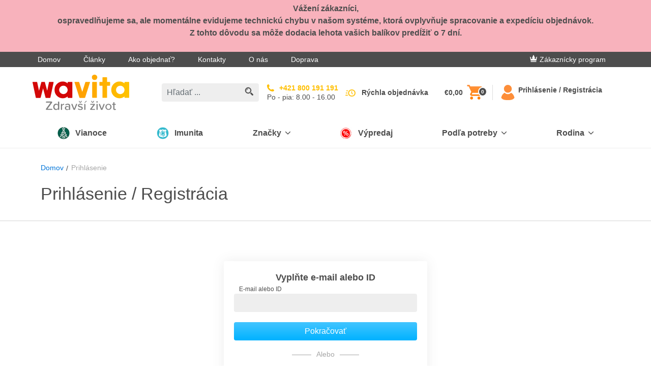

--- FILE ---
content_type: text/html; charset=utf-8
request_url: https://www.klubzdravia.sk/prihlasenie?returnurl=/Brand/CBD-vincit/CBD-zlata-pasta
body_size: 19960
content:
<!DOCTYPE html>
<html  >
<head id="head"><title>
	Prihl&#225;senie | Wavita
</title><meta charset="UTF-8" /> 
<meta name="robots" content="noindex,nofollow" /> 
<meta name="viewport" content="width=device-width, initial-scale=1 user-scalable=0">
<link rel="apple-touch-icon" sizes="180x180" href="/gfx/apple-touch-icon.png">
<link rel="icon" type="image/png" sizes="32x32" href="/gfx/favicon-32x32.png">
<link rel="icon" type="image/png" sizes="16x16" href="/gfx/favicon-16x16.png">
<link rel="manifest" href="/gfx/manifest.json">
<link rel="mask-icon" href="/gfx/safari-pinned-tab.svg" color="#da001f">
<link rel="shortcut icon" href="/gfx/favicon.ico">
<meta name="msapplication-TileColor" content="#ffffff">
<meta name="msapplication-TileImage" content="/gfx/mstile-144x144.png">
<meta name="msapplication-config" content="/gfx/browserconfig.xml">
<meta name="theme-color" content="#ffffff">
<meta name="google-site-verification" content="XkO0fwQVFOqTmlVL15zek-Wgvds-sSBwYPEJIKUUHuM" />
<script>
  var dataLayer = window.dataLayer || [];
</script>
<script type="text/javascript">
        // create dataLayer
        window.dataLayer = window.dataLayer || [];
        function gtag() {
            dataLayer.push(arguments);
        }
</script>

<!-- Google Tag Manager -->
<script type="text/javascript">(function(w,d,s,l,i){w[l]=w[l]||[];w[l].push({'gtm.start': new Date().getTime(),event:'gtm.js'});var f=d.getElementsByTagName(s)[0], j=d.createElement(s),dl=l!='dataLayer'?'&l='+l:'';j.async=true;j.src='https://tm.klubzdravia.sk/gtm.js?id='+i+dl;f.parentNode.insertBefore(j,f);})(window,document,'script','dataLayer','GTM-NLGNMX');</script>
<!-- End Google Tag Manager -->
 
<link href="/gfx/favicon.ico" type="image/x-icon" rel="shortcut icon"/>
<link href="/gfx/favicon.ico" type="image/x-icon" rel="icon"/>
<link href="/CMSPages/GetResource.ashx?stylesheetfile=/CMSAdminControls/ModalCalendar/Themes/Default/jquery-ui-1.8.7.custom.css" type="text/css" rel="stylesheet"/>
<link href='/css/main.min.css?v=251217005145' rel='stylesheet' type='text/css'/>
<link rel="canonical" href="https://www.klubzdravia.sk/prihlasenie" />
<script>
  document.createElement("picture");
</script>
<script src="https://cdnjs.cloudflare.com/ajax/libs/picturefill/3.0.3/picturefill.js" async></script>


  <script type="text/javascript">
  //<![CDATA[
  var _hwq = _hwq || [];
      _hwq.push(['setKey', '7BC39EE19C5F76AF1EDE441E2E46DA3B']);_hwq.push(['setTopPos', '260']);_hwq.push(['showWidget', '21']);(function() {
      var ho = document.createElement('script'); ho.type = 'text/javascript'; ho.async = true;
      ho.src = 'https://ssl.heureka.sk/direct/i/gjs.php?n=wdgt&sak=7BC39EE19C5F76AF1EDE441E2E46DA3B';
      var s = document.getElementsByTagName('script')[0]; s.parentNode.insertBefore(ho, s);
  })();
  //]]>
  </script>

<script type="text/javascript">
	//<![CDATA[
window.dataLayer = window.dataLayer || [];
window.dataLayer.push({
  'event': 'sw_pageview',
  'sw_page': '/prihlasenie',
  'cookies-allowed_tracking': false,
  'cookies-allowed_display_features': false
}); 
//]]>
</script></head>
<body class="LTR Chrome SKSK ContentBody" >
       <!-- Google Tag Manager (noscript) -->
  <noscript><iframe src="https://tm.klubzdravia.sk/ns.html?id=GTM-NLGNMX"
    height="0" width="0" style="display:none;visibility:hidden"></iframe></noscript>
  <!-- End Google Tag Manager (noscript) -->
  <!-- Load Facebook SDK for JavaScript -->
    <div id="fb-root"></div>
    <script>(function(d, s, id) {
      var js, fjs = d.getElementsByTagName(s)[0];
      if (d.getElementById(id)) return;
      js = d.createElement(s); js.id = id;
      js.src = "https://connect.facebook.net/sk_SK/sdk.js#xfbml=1&version=v3.0&appId=146503658711640";
      fjs.parentNode.insertBefore(js, fjs);
    }(document, 'script', 'facebook-jssdk'));</script>
    <form method="post" action="/prihlasenie?returnurl=%2fBrand%2fCBD-vincit%2fCBD-zlata-pasta" id="form">
<div class="aspNetHidden">
<input type="hidden" name="__CMSCsrfToken" id="__CMSCsrfToken" value="FciM378Go7TIFLPdyIHSxm8X2qp+lBUZxHHoBhr2/96SrQ/a8ShrjghMKuXOhgOrB1Fz8bpLJ6pIW6LmTwQbrrnDiqs2KnBbOBm4vLBvwTY=" />
<input type="hidden" name="__EVENTTARGET" id="__EVENTTARGET" value="" />
<input type="hidden" name="__EVENTARGUMENT" id="__EVENTARGUMENT" value="" />

</div>

<script type="text/javascript">
//<![CDATA[
var theForm = document.forms['form'];
if (!theForm) {
    theForm = document.form;
}
function __doPostBack(eventTarget, eventArgument) {
    if (!theForm.onsubmit || (theForm.onsubmit() != false)) {
        theForm.__EVENTTARGET.value = eventTarget;
        theForm.__EVENTARGUMENT.value = eventArgument;
        theForm.submit();
    }
}
//]]>
</script>


<script src="/WebResource.axd?d=s8QKvPg1zlWU_OIHGL29TL3z_s6QNQjs1UAOefobRcOUfc4dHfheKgo2z9yrtSIi85saT3WHz8aRrLmMYkIDgVXaI-zFYdrUoJqYcnEBWZA1&amp;t=638901608248157332" type="text/javascript"></script>

<input type="hidden" name="lng" id="lng" value="sk-SK" />
<script src="/CMSPages/GetResource.ashx?scriptfile=%7e%2fCMSScripts%2fWebServiceCall.js" type="text/javascript"></script>
<script type="text/javascript">
	//<![CDATA[

function PM_Postback(param) { if (window.top.HideScreenLockWarningAndSync) { window.top.HideScreenLockWarningAndSync(1080); } if(window.CMSContentManager) { CMSContentManager.allowSubmit = true; }; __doPostBack('m$am',param); }
function PM_Callback(param, callback, ctx) { if (window.top.HideScreenLockWarningAndSync) { window.top.HideScreenLockWarningAndSync(1080); }if (window.CMSContentManager) { CMSContentManager.storeContentChangedStatus(); };WebForm_DoCallback('m$am',param,callback,ctx,null,true); }
//]]>
</script>
<script type="text/javascript">
	//<![CDATA[
function FBLogout() { FB.logout(function(response) {
                            window.location.href = '/prihlasenie';
                        });}
//]]>
</script>
<script src="/CMSPages/GetResource.ashx?scriptfile=%7e%2fCMSScripts%2fjquery%2fjquery-core.js" type="text/javascript"></script>
<script src="/CMSPages/GetResource.ashx?scriptfile=%7e%2fCMSScripts%2fjquery%2fjquery-cmscompatibility.js" type="text/javascript"></script>
<script type="text/javascript">
	//<![CDATA[

function SelectDate_p_lt_WebPartZone10_zoneContent_pageplaceholder_p_lt_WebPartZone2_ZoneA_LogonForm_dtPicker_txtDateTime(param, pickerId) { 
    if (window.Changed != null) {
        window.Changed();
    }
    WebForm_DoCallback('p$lt$WebPartZone10$zoneContent$pageplaceholder$p$lt$WebPartZone2$ZoneA$LogonForm$dtPicker',param,SetDate,pickerId,null,false) 
}
//]]>
</script>
<script type="text/javascript">
	//<![CDATA[

function SetDate(result, context) { 
    var elem = document.getElementById(context); 
    elem.value = result;
    $cmsj(elem).trigger('change');
}
//]]>
</script>
<script src="/CMSPages/GetResource.ashx?scriptfile=%7e%2fCMSScripts%2fJQuery%2fjquery-ui-datetimepicker.js" type="text/javascript"></script>
<script src="/CMSPages/GetResource.ashx?scriptfile=%7e%2fCMSScripts%2fControls%2fmodalCalendar.js" type="text/javascript"></script>
<script type="text/javascript">
	//<![CDATA[
$cmsj(function() {$cmsj('#p_lt_WebPartZone10_zoneContent_pageplaceholder_p_lt_WebPartZone2_ZoneA_LogonForm_dtPicker_txtDateTime').cmsdatepicker({ currentText:'Today',NAText:'N\/A',actionPanelButtons:['ok',,],showTimePanel:false,showButtonPanel:true,changeMonth:true,yearRange:'c-150:c+10',numberOfRows:6,hideOnDateSelection:false,displaySeconds:true,showOn:'button',selectOtherMonths:true,showOtherMonths:true,changeYear:true,minDate:-54787,maxDate: -3653,defaultDate:'24. 1. 2026',monthNames:['január','február','marec','apríl','máj','jún','júl','august','september','október','november','december',''],monthNamesShort:['jan','feb','mar','apr','máj','jún','júl','aug','sep','okt','nov','dec',''],dayNames:['nedeľa','pondelok','utorok','streda','štvrtok','piatok','sobota'],dayNamesMin:['ne','po','ut','st','št','pi','so'],firstDay:1,AMDesignator:'AM',PMDesignator:'PM',closeText:'Vybrať',isRTL:false,prevText:'Prev',nextText:'Next',IconID:'p_lt_WebPartZone10_zoneContent_pageplaceholder_p_lt_WebPartZone2_ZoneA_LogonForm_dtPicker_ctl01',dateFormat:'d. M. yy',timeZoneOffset:0,use24HourMode:true,applyTimeZones:true })});
//]]>
</script>
<script type="text/javascript">
	//<![CDATA[
function SelectModalDate_p_lt_WebPartZone10_zoneContent_pageplaceholder_p_lt_WebPartZone2_ZoneA_LogonForm_dtPicker_txtDateTime(param, pickerId) { WebForm_DoCallback('p$lt$WebPartZone10$zoneContent$pageplaceholder$p$lt$WebPartZone2$ZoneA$LogonForm$dtPicker',param,SetDateModal,pickerId,null,false) } 

//]]>
</script>
<script type="text/javascript">
	//<![CDATA[
function SetDateModal(result, context) { $cmsj('#' + context).cmsdatepicker('setDateNoTextBox',result); } 

//]]>
</script>
<script src="/ScriptResource.axd?d=S2NpgKLvc_FkNTkA9vlZe7pSJ8gymWUPfkQOKqduAJUSA83zU9VEXJhS_0nYCkMLaNYtn0sa_ezYwTMAA-cSdIfynIoDys1qKVXEawUIgXNme5XQkfBykHyD2wTQSZGen74FdWtZTFmmQ9hCh_ZR3xK2Bf4L0w2vncesrQv53341&amp;t=5c0e0825" type="text/javascript"></script>
<script src="/ScriptResource.axd?d=ddRRllrefgCCqGk1hPW-e2LicE-UvkjCVNkqh1iDikORL5owfN-CtwOYrGzK0eOT4V3yJsjXGl75lJS614LAlSSo51TMTjwZTVVBglWFN-ZXJQ8vlhSBqmlxi2ff-I_V2C4PEXymXtUSqR9UX7h8H1PJSX1yzhz3taOEnwB8TBx-MMAeEcEYffSKhkezmZ9n0&amp;t=5c0e0825" type="text/javascript"></script>
<script type="text/javascript">
	//<![CDATA[

var CMS = CMS || {};
CMS.Application = {
  "language": "sk",
  "imagesUrl": "/CMSPages/GetResource.ashx?image=%5bImages.zip%5d%2f",
  "isDebuggingEnabled": false,
  "applicationUrl": "/",
  "isDialog": false,
  "isRTL": "false"
};

//]]>
</script>
<div class="aspNetHidden">

	<input type="hidden" name="__VIEWSTATEGENERATOR" id="__VIEWSTATEGENERATOR" value="A5343185" />
	<input type="hidden" name="__SCROLLPOSITIONX" id="__SCROLLPOSITIONX" value="0" />
	<input type="hidden" name="__SCROLLPOSITIONY" id="__SCROLLPOSITIONY" value="0" />
</div>
    <script type="text/javascript">
//<![CDATA[
Sys.WebForms.PageRequestManager._initialize('manScript', 'form', ['tctxM',''], [], [], 90, '');
//]]>
</script>

    <div id="ctxM">

</div>
    <div class="cookie js-cookie is-hidden" data-cookie-name="kzwCookieLaw01" data-cookie-value="health club" data-consent-service="/api/Consent/" data-consent-name="KZW-SKCookiesConsent" data-cookie-service="/api/Cookie/SetCookieLevel" role="alert">
  <div class="container section-static d-flex align-items-start flex-column flex-md-row align-items-md-center justify-content-md-between">
    <p class="font-size-md mb-md-0 mr-md-20">Naše webové stránky používajú súbory cookies. Pokračovaním súhlasite s ich používaním. Viac informácií: <a class="cookie__link" href="/content-pages/informacie-o-pouzivani-suborov-cookies">Pravidlá ochrany súkromia a zásady cookies</a>.</p>

    <button type="button" class="btn btn-secondary cookie__btn js-cookieBtn" data-qa="accept-cookies-button">Súhlasím</button>
    <div class="js-cookieDisagreeBtn cookie__close">
	<svg class="icon">
	    <use xlink:href="/gfx_wl/svg/sprites/global.svg#icon-cross"></use>
	</svg>
    </div>
  </div>
</div>
<div class="loyality_popup--background js-popup is-hidden">
  <div class="loyality_popup js-popup-container loyality_popup--silver">
    <div class="loyality_popup--close js-popup-close">
      <svg class="icon">
          <use xlink:href="/gfx/svg/sprites/global.svg#icon-close"></use>
      </svg>
    </div>
    <iframe class="loyality_popup--iframe js-popup-iframe" data-src="/content-pages/zakaznicky-program-silver"></iframe>
  </div>
</div>
<div id="top-info-banner" class="js-banner is-hidden" data-service="/api/banner/getrandombanner"> 
</div>

<div class="top-bar d-none d-lg-flex">
  <div class="container d-flex justify-content-between align-items-center">
    <ul class="m-0 list-unstyled">        
<li class="d-inline-block top-bar__item"><a class="top-bar__link" href="/">Domov</a></li><li class="d-inline-block top-bar__item"><a class="top-bar__link" href="/clanky">Články</a></li><li class="d-inline-block top-bar__item"><a class="top-bar__link" href="/ako-objednat">Ako objednať?</a></li><li class="d-inline-block top-bar__item"><a class="top-bar__link" href="/kontakty">Kontakty</a></li><li class="d-inline-block top-bar__item"><a class="top-bar__link" href="/o-nas">O nás</a></li><li class="d-inline-block top-bar__item"><a class="top-bar__link" href="/content-pages/sposoby-dorucenia">Doprava</a></li>
</ul>
    <div class="top-bar__login">
      
  
    <a class="top-bar__link top-bar__link--loyality mr-30" href="/zakaznicky-program"><img class="icon icon--baseline" src="/gfx/svg/icon-crown-white.svg" alt="E-shop Klub zdraví Wavita. Kvalitní doplňky stravy pro váš zdravější život. 
"/>Zákaznícky program</a>
  




    </div>
  </div>
</div>
<header class="header" role="banner">
  <div class="header-inner container-lg mx-lg-auto container-xl">
    <div id='logo-w' class="d-flex align-items-center logo-w"> 
<button class="btn hamburger d-lg-none" type="button" data-target="mainNavigation" aria-controls="mainNavigation" aria-expanded="false" aria-label="Toggle navigation">
  <span class="hamburger-inner"></span>
</button>
<a class="header__logo" href="/"> <img id="p_lt_WebPartZone6_zoneInnerHeader_EditableImage_ucEditableImage_imgImage" title="E-shop Klub zdraví Wavita. Kvalitní doplňky stravy pro váš zdravější život. " src="img/logo.aspx?ext=.svg" alt="E-shop Klub zdraví Wavita. Kvalitní doplňky stravy pro váš zdravější život. " />

</a>
</div><div class="header-center-w">
  <div class="header-center">
    <!-- d-none d-lg-block -->
    <div class="search-w">
      <div class="search js-search js-autosuggest animated fadeIn">
        <div class="search__inner" data-test-id="kzwForm_searchForm" role="form">
          <input onkeydown = "return (event.keyCode!=13);" class="form-control search__field js-searchField" data-test-id="kzwField_searchField" placeholder="Hľadať ..." type="search"> 
          
            <div class="autosuggest js-autosuggestResults pb-10 pb-md-30 pb-lg-0" data-ajax-service="/api/search/SearchAutosuggest" data-search-start="3"></div>
          
          <a class="search__submit js-searchSubmit" href="/Vysledky-vyhledavani?searchmode=anyword&searchtext=">
            <svg class="search-icon" height="17" viewbox="341 8 17 17" width="17" xmlns="http://www.w3.org/2000/svg">
              <g fill="#4D4D4D" fill-rule="evenodd">
                <path d="M357.535 22.418l-3.664-3.665c-.546.85-1.268 1.57-2.117 2.117l3.665 3.665c.585.585 1.533.585 2.117 0 .585-.584.585-1.532 0-2.117z"></path>
                <path d="M353.98 14.99c0-3.308-2.682-5.99-5.99-5.99-3.308 0-5.99 2.682-5.99 5.99 0 3.308 2.682 5.99 5.99 5.99 3.308 0 5.99-2.682 5.99-5.99zm-5.99 4.493c-2.477 0-4.492-2.015-4.492-4.493 0-2.477 2.015-4.492 4.492-4.492 2.478 0 4.493 2.015 4.493 4.492 0 2.478-2.015 4.493-4.493 4.493z" stroke="#4D4D4D" stroke-width=".5"></path>
                <path d="M344.496 14.99h.998c0-1.376 1.12-2.496 2.496-2.496v-.998c-1.926 0-3.494 1.568-3.494 3.494z"></path>
              </g>
            </svg>
          </a>
        </div>
        <button class="btn btn-link d-lg-none js-mobileSearchCancelBtn" type="button">Zrušiť</button>
      </div>
    </div>
    
    <!-- d-none d-lg-flex -->
    <div class=" align-items-center search__hidden">
      <!-- d-flex -->
      <a class="hotline align-items-center" href="tel:+421800191191">		
        <!--<div class="hotline__icon mr-10">  			
<svg class="icon icon-hotline">
<use xmlns:xlink="http://www.w3.org/1999/xlink" xlink:href="/gfx/svg/sprites/global.svg#icon-hotline"></use>
</svg>  		
</div>-->		
        <div class="hotline__body">		  
          <!--<p class="hotline__text mb-5 text-uppercase">Volajte zadarmo</p>-->
          <!-- mb-0 font-weight-bold -->
          <p class="hotline__phone">+421 800 191 191</p>          
          <!-- d-flex text-uppercase align-items-center justify-content-sm-start mt-5 -->
          <div class="hotline__text">Po - pia: 8.00 - 16.00</div>		
        </div>	
      </a>
      
      
      <!--<div class="header-info d-flex d-lg-none d-xl-flex flex-column">  		
<a class="mb-5" href="/zdravotna-poradna">Zdravotná poradňa</a> 
 
<a class="js-openChat js-isInitiated-j4edh mb-5" href="#">On-line chat</a>	

<a class="header-info__link quick-order__button js-gtmClick" data-gtm-payload-click='{"event": "fast_order_submit"}' href="/fast-order">Rýchla objednávka</a>	
</div>-->
    </div>
  </div>
</div>
    <div class="d-flex align-items-center">
      <div id="cart-w" class="cart-w"><div class="cart-c">
	<a class="header-info__link quick-order__button js-gtmClick" data-qa="quick-order-button" data-gtm-payload-click='{"event": "fast_order_submit"}' href="/fast-order">Rýchla objednávka</a>	<div class="cart cart--empty js-cart" data-ajax-service="/api/shoppingCart/GetHeaderData">
		<div class="cart__price d-xl-block js-cartPrice" data-qa="cart-price">Košík</div>
		<a href="/buy" class="cart__icon" data-qa="cart-button"> <svg class="icon icon-cart" width="25" height="26" viewBox="0 0 25 26" xmlns="http://www.w3.org/2000/svg"><defs><linearGradient x1="50%" y1="0%" x2="50%" y2="100%" id="a"><stop stop-color="#FF9543" offset="0%"></stop><stop stop-color="#FF7F00" offset="100%"></stop></linearGradient></defs><path d="M7.5 20C6.125 20 5 21.125 5 22.5S6.125 25 7.5 25s2.5-1.125 2.5-2.5S8.875 20 7.5 20zM0 0v2.5h2.5L7 12l-1.75 3c-.125.375-.25.875-.25 1.25 0 1.375 1.125 2.5 2.5 2.5h15v-2.5H8c-.125 0-.25-.125-.25-.25v-.125l1.125-2.125h9.25c1 0 1.75-.5 2.125-1.25l4.5-8.125C25 4.125 25 4 25 3.75c0-.75-.5-1.25-1.25-1.25H5.25L4.125 0H0zm20 20c-1.375 0-2.5 1.125-2.5 2.5S18.625 25 20 25s2.5-1.125 2.5-2.5S21.375 20 20 20z" fill="url(#a)" fill-rule="evenodd"></path></svg><span data-qa="cart-quantity" class="cart__quantity badge badge-default js-cartQuantity">-</span> </a>
	</div>
	<button style="display: none;" class="btn search__mobile-btn d-lg-none js-showMobileSearchBtn" type="button">
      <svg width="22" height="22" viewBox="283 19 22 22" xmlns="http://www.w3.org/2000/svg" xmlns:xlink="http://www.w3.org/1999/xlink"><defs><circle id="path-1" cx="8.25" cy="8.25" r="8.25"></circle><mask id="mask-2" x="0" y="0" width="16.5" height="16.5" fill="#fff"><use xlink:href="#path-1"></use></mask></defs><g fill="none" transform="translate(283 19)"><path d="M21.36 18.45l-5.038-5.04c-.75 1.168-1.744 2.16-2.912 2.912l5.04 5.04c.804.803 2.108.803 2.91 0 .805-.804.805-2.108 0-2.912z" fill="#4D4D4D" fill-rule="evenodd"></path><use stroke="#4D4D4D" mask="url(#mask-2)" stroke-width="5" xlink:href="#path-1"></use><path d="M3.432 8.237h1.373c0-1.893 1.54-3.432 3.432-3.432V3.432c-2.65 0-4.805 2.156-4.805 4.805z" fill="#4D4D4D" fill-rule="evenodd"></path></g></svg>
    </button>
<div class="header-info left-separator">

<a id="p_lt_WebPartZone7_zoneCart_SignOutButton_btnSignOutLink" class="top-bar__link" href="javascript:__doPostBack(&#39;p$lt$WebPartZone7$zoneCart$SignOutButton$btnSignOutLink&#39;,&#39;&#39;)"><svg class="icon icon--header icon-responsive"><use class="icon--orange" xlink:href="/gfx/svg/sprites/global.svg#icon-user" />
</svg> <span class="header-info__link">Prihlásenie / Registrácia</span></a></div></div></div>
    </div>
  </div>
</header>
<nav class="main-navigation d-none d-lg-block js-collapse-md" id='mainNavigation'>
  <div class="container p-static p-20 py-lg-0">
    <div class="d-flex flex-wrap flex-xs-nowrap justify-content-between mb-20 d-lg-none">
      <div class="order-last">

   <a id="p_lt_WebPartZone8_zoneMobileLogin_SignOutButton1_btnSignOutLink" class="btn btn-ghost btn-sm font-weight-semibold" href="javascript:__doPostBack(&#39;p$lt$WebPartZone8$zoneMobileLogin$SignOutButton1$btnSignOutLink&#39;,&#39;&#39;)"><svg class="icon icon--baseline"><use class="icon--black" xlink:href="/gfx/svg/sprites/global.svg#icon-sign-in" /></svg>Prihlásenie / Registrácia</a>
</div>
    </div>
    <div class="nav-logo-w"> 
<a class="header__logo" href="/"> <img id="p_lt_WebPartZone9_zoneMainNav_EditableImage1_ucEditableImage_imgImage" src="gfx/svg/wavita_small.svg" alt="" />

</a>
</div><div id="main-menu"><ul class="main-navigation-list">
    
        <li class="main-navigation-item">
            <!--  d-flex align-items-center justify-content-between py-15 -->
            <a class="main-navigation-link first-level" style='background-color: ' href='/limitovane-ponuky-2025'>
                <div class="main-navigation-link-w">
                    
                        <img class="main-navigation-link-img" src='/getattachment/3944704d-2e30-49c6-9705-ecc5bb584ea5/Vianoce.aspx' alt='Vianoce'>
                    
                    <div class="main-navigation-link-text" style='color: '>
                        Vianoce
                    </div>
                </div>
            </a>
        </li>
    

        <li class="main-navigation-item">
            <!--  d-flex align-items-center justify-content-between py-15 -->
            <a class="main-navigation-link first-level" style='background-color: ' href='/imunita'>
                <div class="main-navigation-link-w">
                    
                        <img class="main-navigation-link-img" src='/getattachment/0eddaf30-0522-4d30-884a-e1c1a712c7cd/Imunita.aspx' alt='Imunita'>
                    
                    <div class="main-navigation-link-text" style='color: '>
                        Imunita
                    </div>
                </div>
            </a>
        </li>
    

        <li class="main-navigation-item js-hasChildren">
            <!--  d-flex align-items-center justify-content-between py-15 -->
            <a class="main-navigation-link first-level" style='background-color: ' href="#" data-target='28db72b5-cfcb-4f89-b283-8583384ba85f' aria-controls='28db72b5-cfcb-4f89-b283-8583384ba85f' aria-expanded="false" aria-label="Prepínanie vnorených navigačných položiek">
                <div class="main-navigation-link-w" style='color: '>
                    Značky
                </div>
                <!-- ml-lg-10 -->
                <svg class="icon icon-chevron">
                    <use style='fill: ' class="icon--black" xlink:href="/gfx/svg/sprites/global.svg#icon-chevron" />
                </svg>
            </a>
            <!-- d-none pt-10 py-lg-20 js-collapse-md-->
            <div class="main-navigation-list main-navigation-list-nested main-navigation-list-brands-grid" id='28db72b5-cfcb-4f89-b283-8583384ba85f'>
                <!-- container-lg container-xl mx-lg-auto -->
                <div>
                    <!-- class="row p-0" -->
                    <ul>
                        
    <li>
        <figure class="main-navigation-icon" onclick="window.location.href='/beliema-idelyn'">
            <img class="icon icon-bestsellers" alt='category-logo' title='category-logo' src="/gfx/svg/sprites/icon-CZ_Beliema_only_maxi.svg">
        </figure>
        <div>
            <a class="main-navigation-link main-navigation-link-nested" href='/beliema-idelyn'>
                Beliema
            </a>
        </div>
    </li>

    <li>
        <figure class="main-navigation-icon" onclick="window.location.href='/biopron'">
            <img class="icon icon-bestsellers" alt='category-logo' title='category-logo' src="/gfx/svg/sprites/icon-biopron.svg">
        </figure>
        <div>
            <a class="main-navigation-link main-navigation-link-nested" href='/biopron'>
                Biopron
            </a>
        </div>
    </li>

    <li>
        <figure class="main-navigation-icon" onclick="window.location.href='/cbd'">
            <img class="icon icon-bestsellers" alt='category-logo' title='category-logo' src="/gfx/svg/sprites/icon-CBD_vincit.svg">
        </figure>
        <div>
            <a class="main-navigation-link main-navigation-link-nested" href='/cbd'>
                CBD Vincit
            </a>
        </div>
    </li>

    <li>
        <figure class="main-navigation-icon" onclick="window.location.href='/cetebe'">
            <img class="icon icon-bestsellers" alt='category-logo' title='category-logo' src="/gfx/svg/sprites/icon-Cetebe.svg">
        </figure>
        <div>
            <a class="main-navigation-link main-navigation-link-nested" href='/cetebe'>
                Cetebe
            </a>
        </div>
    </li>

    <li>
        <figure class="main-navigation-icon" onclick="window.location.href='/degasin'">
            <img class="icon icon-bestsellers" alt='category-logo' title='category-logo' src="/gfx/svg/sprites/icon-degasin_cz.svg">
        </figure>
        <div>
            <a class="main-navigation-link main-navigation-link-nested" href='/degasin'>
                Degasin
            </a>
        </div>
    </li>

    <li>
        <figure class="main-navigation-icon" onclick="window.location.href='/hedrin'">
            <img class="icon icon-bestsellers" alt='category-logo' title='category-logo' src="/gfx/svg/sprites/icon-Hedrin_ofi.svg">
        </figure>
        <div>
            <a class="main-navigation-link main-navigation-link-nested" href='/hedrin'>
                Hedrin
            </a>
        </div>
    </li>

    <li>
        <figure class="main-navigation-icon" onclick="window.location.href='/kamistad'">
            <img class="icon icon-bestsellers" alt='Kamistad' title='Kamistad' src="/gfx/svg/sprites/icon-Kamistad.svg">
        </figure>
        <div>
            <a class="main-navigation-link main-navigation-link-nested" href='/kamistad'>
                Kamistad
            </a>
        </div>
    </li>

    <li>
        <figure class="main-navigation-icon" onclick="window.location.href='/ladival'">
            <img class="icon icon-bestsellers" alt='category-logo' title='category-logo' src="/gfx/svg/sprites/icon-Ladival_logo_big.svg">
        </figure>
        <div>
            <a class="main-navigation-link main-navigation-link-nested" href='/ladival'>
                Ladival
            </a>
        </div>
    </li>

    <li>
        <figure class="main-navigation-icon" onclick="window.location.href='/mar'">
            <img class="icon icon-bestsellers" alt='category-logo' title='category-logo' src="/gfx/svg/sprites/icon-MAR.svg">
        </figure>
        <div>
            <a class="main-navigation-link main-navigation-link-nested" href='/mar'>
                MAR
            </a>
        </div>
    </li>

    <li>
        <figure class="main-navigation-icon" onclick="window.location.href='/martankovia'">
            <img class="icon icon-bestsellers" alt='category-logo' title='category-logo' src="/gfx/svg/sprites/icon-SK_martankovia_00.svg">
        </figure>
        <div>
            <a class="main-navigation-link main-navigation-link-nested" href='/martankovia'>
                Marťankovia
            </a>
        </div>
    </li>

    <li>
        <figure class="main-navigation-icon" onclick="window.location.href='/myco-clear'">
            <img class="icon icon-bestsellers" alt='Myco Clear' title='Myco Clear' src="/gfx/svg/sprites/icon-MycoClear.svg">
        </figure>
        <div>
            <a class="main-navigation-link main-navigation-link-nested" href='/myco-clear'>
                Myco Clear
            </a>
        </div>
    </li>

    <li>
        <figure class="main-navigation-icon" onclick="window.location.href='/oilatum'">
            <img class="icon icon-bestsellers" alt='Oilatum' title='Oilatum' src="/gfx/svg/sprites/icon-Oilatum_nolines.svg">
        </figure>
        <div>
            <a class="main-navigation-link main-navigation-link-nested" href='/oilatum'>
                Oilatum
            </a>
        </div>
    </li>

    <li>
        <figure class="main-navigation-icon" onclick="window.location.href='/proenzi'">
            <img class="icon icon-bestsellers" alt='category-logo' title='category-logo' src="/gfx/svg/sprites/icon-proenzi_cz.svg">
        </figure>
        <div>
            <a class="main-navigation-link main-navigation-link-nested" href='/proenzi'>
                Proenzi
            </a>
        </div>
    </li>

    <li>
        <figure class="main-navigation-icon" onclick="window.location.href='/prostenal'">
            <img class="icon icon-bestsellers" alt='category-logo' title='category-logo' src="/gfx/svg/sprites/icon-prostenal_cz.svg">
        </figure>
        <div>
            <a class="main-navigation-link main-navigation-link-nested" href='/prostenal'>
                Prostenal
            </a>
        </div>
    </li>

    <li>
        <figure class="main-navigation-icon" onclick="window.location.href='/reghaar'">
            <img class="icon icon-bestsellers" alt='category-logo' title='category-logo' src="/gfx/svg/sprites/icon-Reghaar_ctverec.svg">
        </figure>
        <div>
            <a class="main-navigation-link main-navigation-link-nested" href='/reghaar'>
                Reghaar
            </a>
        </div>
    </li>

    <li>
        <figure class="main-navigation-icon" onclick="window.location.href='/sinulan'">
            <img class="icon icon-bestsellers" alt='category-logo' title='category-logo' src="/gfx/svg/sprites/icon-CZSK_Sinulan.svg">
        </figure>
        <div>
            <a class="main-navigation-link main-navigation-link-nested" href='/sinulan'>
                Sinulan
            </a>
        </div>
    </li>

    <li>
        <figure class="main-navigation-icon" onclick="window.location.href='/spektrum'">
            <img class="icon icon-bestsellers" alt='category-logo' title='category-logo' src="/gfx/svg/sprites/icon-spektrum_cz.svg">
        </figure>
        <div>
            <a class="main-navigation-link main-navigation-link-nested" href='/spektrum'>
                Spektrum
            </a>
        </div>
    </li>

    <li>
        <figure class="main-navigation-icon" onclick="window.location.href='/stada'">
            <img class="icon icon-bestsellers" alt='category-logo' title='category-logo' src="/gfx/svg/sprites/icon-Stada.svg">
        </figure>
        <div>
            <a class="main-navigation-link main-navigation-link-nested" href='/stada'>
                Stada
            </a>
        </div>
    </li>

    <li>
        <figure class="main-navigation-icon" onclick="window.location.href='/urinal'">
            <img class="icon icon-bestsellers" alt='category-logo' title='category-logo' src="/gfx/svg/sprites/icon-urinal_cz.svg">
        </figure>
        <div>
            <a class="main-navigation-link main-navigation-link-nested" href='/urinal'>
                Urinal
            </a>
        </div>
    </li>

    <li>
        <figure class="main-navigation-icon" onclick="window.location.href='/uroval'">
            <img class="icon icon-bestsellers" alt='category-logo' title='category-logo' src="/gfx/svg/sprites/icon-CZSK_uroval_logo.svg">
        </figure>
        <div>
            <a class="main-navigation-link main-navigation-link-nested" href='/uroval'>
                Uroval
            </a>
        </div>
    </li>

    <li>
        <figure class="main-navigation-icon" onclick="window.location.href='/walmark-1'">
            <img class="icon icon-bestsellers" alt='category-logo' title='category-logo' src="/gfx/svg/sprites/icon-Walmark.new.svg">
        </figure>
        <div>
            <a class="main-navigation-link main-navigation-link-nested" href='/walmark-1'>
                Walmark
            </a>
        </div>
    </li>

    <li>
        <figure class="main-navigation-icon" onclick="window.location.href='/ostatne-produkty'">
            <img class="icon icon-bestsellers" alt='Ostatné produkty' title='Ostatné produkty' src="/gfx/svg/sprites/icon-supplements.svg">
        </figure>
        <div>
            <a class="main-navigation-link main-navigation-link-nested" href='/ostatne-produkty'>
                Ostatné produkty
            </a>
        </div>
    </li>

                    </ul>
                </div>
            </div>
        </li>
    

        <li class="main-navigation-item">
            <!--  d-flex align-items-center justify-content-between py-15 -->
            <a class="main-navigation-link first-level" style='background-color: ' href='/vypredaj-1'>
                <div class="main-navigation-link-w">
                    
                        <img class="main-navigation-link-img" src='/getattachment/df097b35-8331-4744-aa6a-91ab6bb533b3/Vypredaj.aspx' alt='Výpredaj'>
                    
                    <div class="main-navigation-link-text" style='color: '>
                        Výpredaj
                    </div>
                </div>
            </a>
        </li>
    

        <li class="main-navigation-item js-hasChildren">
            <!--  d-flex align-items-center justify-content-between py-15 -->
            <a class="main-navigation-link first-level" style='background-color: ' href="#" data-target='3b53a57e-3356-46ef-af36-acef91aae968' aria-controls='3b53a57e-3356-46ef-af36-acef91aae968' aria-expanded="false" aria-label="Prepínanie vnorených navigačných položiek">
                <div class="main-navigation-link-w" style='color: '>
                    Podľa potreby
                </div>
                <!-- ml-lg-10 -->
                <svg class="icon icon-chevron">
                    <use style='fill: ' class="icon--black" xlink:href="/gfx/svg/sprites/global.svg#icon-chevron" />
                </svg>
            </a>
            <!-- d-none pt-10 py-lg-20 js-collapse-md-->
            <div class="main-navigation-list main-navigation-list-nested " id='3b53a57e-3356-46ef-af36-acef91aae968'>
                <!-- container-lg container-xl mx-lg-auto -->
                <div>
                    <!-- class="row p-0" -->
                    <ul>
                        
    <li>
        <figure class="main-navigation-icon" onclick="window.location.href='/imunita-a-energia'">
            <img class="icon icon-bestsellers" alt='category-logo' title='category-logo' src="/gfx/svg/sprites/icon-ImunityAndEnergy.svg">
        </figure>
        <div>
            <a class="main-navigation-link main-navigation-link-nested" href='/imunita-a-energia'>
                Imunita a energia
        <a class="main-navigation-subcategory-link" href='/imunita'>Imunita</a>
    
        <a class="main-navigation-subcategory-link" href='/energia-a-vitalita'>Energia a vitalita</a>
    
        <a class="main-navigation-subcategory-link" href='/dychacie-cesty'>Dýchacie cesty</a>
    
            </a>
        </div>
    </li>

    <li>
        <figure class="main-navigation-icon" onclick="window.location.href='/detox-a-crevna-rovnovaha'">
            <img class="icon icon-bestsellers" alt='category-logo' title='category-logo' src="/gfx/svg/sprites/icon-DetoxAndIntestinalBalance.svg">
        </figure>
        <div>
            <a class="main-navigation-link main-navigation-link-nested" href='/detox-a-crevna-rovnovaha'>
                Detox a črevná rovnováha
        <a class="main-navigation-subcategory-link" href='/detoxikacia'>Detoxikácia</a>
    
        <a class="main-navigation-subcategory-link" href='/crevna-rovnovaha'>Črevná rovnováha</a>
    
        <a class="main-navigation-subcategory-link" href='/pri-uzivani-antibiotik'>Pri užívaní antibiotík</a>
    
            </a>
        </div>
    </li>

    <li>
        <figure class="main-navigation-icon" onclick="window.location.href='/dusevne-zdravie'">
            <img class="icon icon-bestsellers" alt='category-logo' title='category-logo' src="/gfx/svg/sprites/icon-MentalHealth.svg">
        </figure>
        <div>
            <a class="main-navigation-link main-navigation-link-nested" href='/dusevne-zdravie'>
                Duševné zdravie
        <a class="main-navigation-subcategory-link" href='/pamat-koncentracia-stres'>Pamäť, koncentrácia, stres</a>
    
        <a class="main-navigation-subcategory-link" href='/spanok'>Spánok</a>
    
        <a class="main-navigation-subcategory-link" href='/stres'>Stres</a>
    
        <a class="main-navigation-subcategory-link" href='/studium-a-skuskove-obdobie'>Štúdium a skúškové obdobie</a>
    
            </a>
        </div>
    </li>

    <li>
        <figure class="main-navigation-icon" onclick="window.location.href='/ine-organy'">
            <img class="icon icon-bestsellers" alt='category-logo' title='category-logo' src="/gfx/svg/sprites/icon-RespiratoryTract.svg">
        </figure>
        <div>
            <a class="main-navigation-link main-navigation-link-nested" href='/ine-organy'>
                Iné orgány
        <a class="main-navigation-subcategory-link" href='/zrak'>Zrak</a>
    
        <a class="main-navigation-subcategory-link" href='/funkcia-stitnej-zlazy'>Funkcia štítnej žľazy</a>
    
            </a>
        </div>
    </li>

    <li>
        <figure class="main-navigation-icon" onclick="window.location.href='/intimne-zdravie'">
            <img class="icon icon-bestsellers" alt='category-logo' title='category-logo' src="/gfx/svg/sprites/icon-IntimateHealth.svg">
        </figure>
        <div>
            <a class="main-navigation-link main-navigation-link-nested" href='/intimne-zdravie'>
                Intímne zdravie
        <a class="main-navigation-subcategory-link" href='/mocove-cesty'>Močové cesty</a>
    
        <a class="main-navigation-subcategory-link" href='/prostata'>Prostata</a>
    
        <a class="main-navigation-subcategory-link" href='/vaginalne-infekcie-hygiena'>Vaginálne infekcie & hygiena</a>
    
        <a class="main-navigation-subcategory-link" href='/menstruacia'>Menštruácia & PMS</a>
    
        <a class="main-navigation-subcategory-link" href='/menopauza'>Menopauza</a>
    
            </a>
        </div>
    </li>

    <li>
        <figure class="main-navigation-icon" onclick="window.location.href='/krasa'">
            <img class="icon icon-bestsellers" alt='category-logo' title='category-logo' src="/gfx/svg/sprites/icon-Beauty_b.svg">
        </figure>
        <div>
            <a class="main-navigation-link main-navigation-link-nested" href='/krasa'>
                Krása
        <a class="main-navigation-subcategory-link" href='/koza-vlasy-nechty'>Koža, vlasy, nechty</a>
    
        <a class="main-navigation-subcategory-link" href='/mladistvy-vzhlad'>Mladistvý vzhľad</a>
    
        <a class="main-navigation-subcategory-link" href='/vaha-pod-kontrolou'>Váha pod kontrolou</a>
    
            </a>
        </div>
    </li>

    <li>
        <figure class="main-navigation-icon" onclick="window.location.href='/pohyb'">
            <img class="icon icon-bestsellers" alt='category-logo' title='category-logo' src="/gfx/svg/sprites/icon-Move.svg">
        </figure>
        <div>
            <a class="main-navigation-link main-navigation-link-nested" href='/pohyb'>
                Pohyb
        <a class="main-navigation-subcategory-link" href='/zdravie-klbov'>Zdravie kĺbov</a>
    
            </a>
        </div>
    </li>

    <li>
        <figure class="main-navigation-icon" onclick="window.location.href='/srdce-a-cievy'">
            <img class="icon icon-bestsellers" alt='category-logo' title='category-logo' src="/gfx/svg/sprites/icon-HeartAndBloodVessels.svg">
        </figure>
        <div>
            <a class="main-navigation-link main-navigation-link-nested" href='/srdce-a-cievy'>
                Srdce a cievy
        <a class="main-navigation-subcategory-link" href='/krvny-obeh'>Krvný obeh</a>
    
        <a class="main-navigation-subcategory-link" href='/krvny-cukor'>Krvný cukor</a>
    
        <a class="main-navigation-subcategory-link" href='/tvorba-krvi'>Tvorba krvi</a>
    
            </a>
        </div>
    </li>

    <li>
        <figure class="main-navigation-icon" onclick="window.location.href='/specialne-potreby'">
            <img class="icon icon-bestsellers" alt='category-logo' title='category-logo' src="/gfx/svg/sprites/icon-SpecialOffers.svg">
        </figure>
        <div>
            <a class="main-navigation-link main-navigation-link-nested" href='/specialne-potreby'>
                Špeciálne potreby
        <a class="main-navigation-subcategory-link" href='/vegetariani'>Vegetariáni</a>
    
        <a class="main-navigation-subcategory-link" href='/celiaci'>Celiaci</a>
    
            </a>
        </div>
    </li>

    <li>
        <figure class="main-navigation-icon" onclick="window.location.href='/sezona'">
            <img class="icon icon-bestsellers" alt='category-logo' title='category-logo' src="/gfx/svg/sprites/icon-CZ_seasonal.svg">
        </figure>
        <div>
            <a class="main-navigation-link main-navigation-link-nested" href='/sezona'>
                Sezóna
        <a class="main-navigation-subcategory-link" href='/jar'>Jar</a>
    
        <a class="main-navigation-subcategory-link" href='/leto'>Leto</a>
    
        <a class="main-navigation-subcategory-link" href='/jesen'>Jeseň</a>
    
        <a class="main-navigation-subcategory-link" href='/zima'>Zima</a>
    
            </a>
        </div>
    </li>

                    </ul>
                </div>
            </div>
        </li>
    

        <li class="main-navigation-item js-hasChildren">
            <!--  d-flex align-items-center justify-content-between py-15 -->
            <a class="main-navigation-link first-level" style='background-color: ' href="#" data-target='f508ed5f-ded2-46cd-956d-0d8fe12f8916' aria-controls='f508ed5f-ded2-46cd-956d-0d8fe12f8916' aria-expanded="false" aria-label="Prepínanie vnorených navigačných položiek">
                <div class="main-navigation-link-w" style='color: '>
                    Rodina
                </div>
                <!-- ml-lg-10 -->
                <svg class="icon icon-chevron">
                    <use style='fill: ' class="icon--black" xlink:href="/gfx/svg/sprites/global.svg#icon-chevron" />
                </svg>
            </a>
            <!-- d-none pt-10 py-lg-20 js-collapse-md-->
            <div class="main-navigation-list main-navigation-list-nested " id='f508ed5f-ded2-46cd-956d-0d8fe12f8916'>
                <!-- container-lg container-xl mx-lg-auto -->
                <div>
                    <!-- class="row p-0" -->
                    <ul>
                        
    <li>
        <figure class="main-navigation-icon" onclick="window.location.href='/deti-a-dospievajuci'">
            <img class="icon icon-bestsellers" alt='category-logo' title='category-logo' src="/gfx/svg/sprites/icon-ForKids.svg">
        </figure>
        <div>
            <a class="main-navigation-link main-navigation-link-nested" href='/deti-a-dospievajuci'>
                Deti a dospievajúci
        <a class="main-navigation-subcategory-link" href='/deti'>Deti</a>
    
        <a class="main-navigation-subcategory-link" href='/prvych-tisic-dni-babatka'>Prvých tisíc dní bábätka</a>
    
            </a>
        </div>
    </li>

    <li>
        <figure class="main-navigation-icon" onclick="window.location.href='/muz'">
            <img class="icon icon-bestsellers" alt='category-logo' title='category-logo' src="/gfx/svg/sprites/icon-ForMen.svg">
        </figure>
        <div>
            <a class="main-navigation-link main-navigation-link-nested" href='/muz'>
                Muž
        <a class="main-navigation-subcategory-link" href='/30'>30+</a>
    
        <a class="main-navigation-subcategory-link" href='/55'>55+</a>
    
            </a>
        </div>
    </li>

    <li>
        <figure class="main-navigation-icon" onclick="window.location.href='/zena'">
            <img class="icon icon-bestsellers" alt='category-logo' title='category-logo' src="/gfx/svg/sprites/icon-ForWomen.svg">
        </figure>
        <div>
            <a class="main-navigation-link main-navigation-link-nested" href='/zena'>
                Žena
        <a class="main-navigation-subcategory-link" href='/18-30'>18 - 30</a>
    
        <a class="main-navigation-subcategory-link" href='/30'>30+</a>
    
        <a class="main-navigation-subcategory-link" href='/55'>55+</a>
    
            </a>
        </div>
    </li>

                    </ul>
                </div>
            </div>
        </li>
    

    <li class="nav-next-item main-navigation-item hidden">
        <a href="#" class="main-navigation-link first-level">
            <div class="main-navigation-link-w">Ďalší</div>
            <svg class="icon icon-chevron"><use class="icon--black" xlink:href="/gfx/svg/sprites/global.svg#icon-chevron"></use></svg>
        </a>
        <div class="hamburger-open">
            <div class="hamburger-part"></div>
            <div class="hamburger-part"></div>
            <div class="hamburger-part"></div>
        </div>
    </li>
</ul>
</div><div class="nav-search-w">
	<div class="close-search-btn">
	</div><div class="search js-search-nav js-search js-autosuggest animated fadeIn">
   <div class="search__inner" data-test-id="kzwForm_searchForm" role="form">
      <input onkeydown = "return (event.keyCode!=13);" class="form-control search__field js-searchField" data-test-id="kzwField_searchField" placeholder="Hľadať ..." type="search"> 
      <a class="search__submit js-searchSubmit" href="/Vysledky-vyhledavani?searchmode=anyword&searchtext=">
        <svg class="search-icon" height="17" viewbox="341 8 17 17" width="17" xmlns="http://www.w3.org/2000/svg">
          <g fill="#4D4D4D" fill-rule="evenodd">
            <path d="M357.535 22.418l-3.664-3.665c-.546.85-1.268 1.57-2.117 2.117l3.665 3.665c.585.585 1.533.585 2.117 0 .585-.584.585-1.532 0-2.117z"></path>
            <path d="M353.98 14.99c0-3.308-2.682-5.99-5.99-5.99-3.308 0-5.99 2.682-5.99 5.99 0 3.308 2.682 5.99 5.99 5.99 3.308 0 5.99-2.682 5.99-5.99zm-5.99 4.493c-2.477 0-4.492-2.015-4.492-4.493 0-2.477 2.015-4.492 4.492-4.492 2.478 0 4.493 2.015 4.493 4.492 0 2.478-2.015 4.493-4.493 4.493z" stroke="#4D4D4D" stroke-width=".5"></path>
            <path d="M344.496 14.99h.998c0-1.376 1.12-2.496 2.496-2.496v-.998c-1.926 0-3.494 1.568-3.494 3.494z"></path>
          </g>
        </svg>
      </a>
    </div>
  <div class="autosuggest js-autosuggestResults pb-10 pb-md-30 pb-lg-0" data-ajax-service="/api/search/SearchAutosuggest" data-search-start="3"></div>
</div>
  

	
</div><div class="nav-right"><div class="open-search-btn">
      
  <svg class="search-icon" height="17" viewbox="341 8 17 17" width="17" xmlns="http://www.w3.org/2000/svg">
      <g fill="#4D4D4D" fill-rule="evenodd">
        <path d="M357.535 22.418l-3.664-3.665c-.546.85-1.268 1.57-2.117 2.117l3.665 3.665c.585.585 1.533.585 2.117 0 .585-.584.585-1.532 0-2.117z"></path>
        <path d="M353.98 14.99c0-3.308-2.682-5.99-5.99-5.99-3.308 0-5.99 2.682-5.99 5.99 0 3.308 2.682 5.99 5.99 5.99 3.308 0 5.99-2.682 5.99-5.99zm-5.99 4.493c-2.477 0-4.492-2.015-4.492-4.493 0-2.477 2.015-4.492 4.492-4.492 2.478 0 4.493 2.015 4.493 4.492 0 2.478-2.015 4.493-4.493 4.493z" stroke="#4D4D4D" stroke-width=".5"></path>
        <path d="M344.496 14.99h.998c0-1.376 1.12-2.496 2.496-2.496v-.998c-1.926 0-3.494 1.568-3.494 3.494z"></path>
      </g>
    </svg>
  
</div>

<a id="p_lt_WebPartZone9_zoneMainNav_zoneNavRight_zoneNavRight_zone_z1_z1_zone_SignOutButton2_btnSignOutLink" class="top-bar__link" href="javascript:__doPostBack(&#39;p$lt$WebPartZone9$zoneMainNav$zoneNavRight$zoneNavRight_zone$z1$z1_zone$SignOutButton2$btnSignOutLink&#39;,&#39;&#39;)"><svg class="icon icon--baseline icon-login"><use class="icon--black" xlink:href="/gfx/svg/sprites/global.svg#icon-user" /></svg><span class="login-text">Prihlásenie / Registrácia</span></a>
<div class="cart js-cart-mobile" data-ajax-service="/api/shoppingCart/GetHeaderData">
	<div class="cart__price js-cartPrice" data-qa="cart-price">Košík</div>
	<a data-qa="cart-button" href="/buy" class="cart__icon"> <svg class="icon icon-cart" width="25" height="26" viewBox="0 0 25 26" xmlns="http://www.w3.org/2000/svg"><defs><linearGradient x1="50%" y1="0%" x2="50%" y2="100%" id="a"><stop stop-color="#FF9543" offset="0%"></stop><stop stop-color="#FF7F00" offset="100%"></stop></linearGradient></defs><path d="M7.5 20C6.125 20 5 21.125 5 22.5S6.125 25 7.5 25s2.5-1.125 2.5-2.5S8.875 20 7.5 20zM0 0v2.5h2.5L7 12l-1.75 3c-.125.375-.25.875-.25 1.25 0 1.375 1.125 2.5 2.5 2.5h15v-2.5H8c-.125 0-.25-.125-.25-.25v-.125l1.125-2.125h9.25c1 0 1.75-.5 2.125-1.25l4.5-8.125C25 4.125 25 4 25 3.75c0-.75-.5-1.25-1.25-1.25H5.25L4.125 0H0zm20 20c-1.375 0-2.5 1.125-2.5 2.5S18.625 25 20 25s2.5-1.125 2.5-2.5S21.375 20 20 20z" fill="url(#a)" fill-rule="evenodd"></path></svg><span data-qa="cart-quantity" class="cart__quantity badge badge-default js-cartQuantity">-</span> </a>
</div>

	<!--<button style="display: none;" class="btn search__mobile-btn d-lg-none js-showMobileSearchBtn" type="button">
      <svg width="22" height="22" viewBox="283 19 22 22" xmlns="http://www.w3.org/2000/svg" xmlns:xlink="http://www.w3.org/1999/xlink"><defs><circle id="path-1" cx="8.25" cy="8.25" r="8.25"></circle><mask id="mask-2" x="0" y="0" width="16.5" height="16.5" fill="#fff"><use xlink:href="#path-1"></use></mask></defs><g fill="none" transform="translate(283 19)"><path d="M21.36 18.45l-5.038-5.04c-.75 1.168-1.744 2.16-2.912 2.912l5.04 5.04c.804.803 2.108.803 2.91 0 .805-.804.805-2.108 0-2.912z" fill="#4D4D4D" fill-rule="evenodd"></path><use stroke="#4D4D4D" mask="url(#mask-2)" stroke-width="5" xlink:href="#path-1"></use><path d="M3.432 8.237h1.373c0-1.893 1.54-3.432 3.432-3.432V3.432c-2.65 0-4.805 2.156-4.805 4.805z" fill="#4D4D4D" fill-rule="evenodd"></path></g></svg>
    </button>-->
</div><div class="submenu-next"><div class="submenu-next__left"><div class="submenu-next-mobile">
  
  <div class="hamburger-close">
   
  </div>
  
  <div class="mobile-info">
    
    <a class="hotline align-items-center" href="tel:+421800191191">		
      <!--<div class="hotline__icon mr-10">  			
        <svg class="icon icon-hotline">
          <use xmlns:xlink="http://www.w3.org/1999/xlink" xlink:href="/gfx/svg/sprites/global.svg#icon-hotline"></use>
        </svg>  		
      </div>-->		
      <div class="hotline__body">		  
        <!--<p class="hotline__text mb-5 text-uppercase">Volajte zadarmo</p>-->
        <!-- mb-0 font-weight-bold -->
        <p class="hotline__phone">+421 800 191 191</p>          
        <!-- d-flex text-uppercase align-items-center justify-content-sm-start mt-5 -->
        <div class="hotline__text">Po - pia: 8.00 - 16.00</div>		
      </div>	
    </a>
    
  </div>
  
  
  
</div>

<div class="mobile-submenu-back">
    <svg class="icon icon-chevron"><use class="icon--black" xlink:href="/gfx/svg/sprites/global.svg#icon-chevron"></use></svg>
    <div class="mobile-submenu-text">Zpět</div>
  </div>
<ul class="main-navigation-list">
    
        <li class="main-navigation-item">
            <!--  d-flex align-items-center justify-content-between py-15 -->
            <a class="main-navigation-link first-level" style='background-color: ' href='/limitovane-ponuky-2025'>
                <div class="main-navigation-link-w">
                    
                        <img class="main-navigation-link-img" src='/getattachment/3944704d-2e30-49c6-9705-ecc5bb584ea5/Vianoce.aspx' alt='Vianoce'>
                    
                    <div class="main-navigation-link-text" style='color: '>
                        Vianoce
                    </div>
                </div>
            </a>
        </li>
    

        <li class="main-navigation-item">
            <!--  d-flex align-items-center justify-content-between py-15 -->
            <a class="main-navigation-link first-level" style='background-color: ' href='/imunita'>
                <div class="main-navigation-link-w">
                    
                        <img class="main-navigation-link-img" src='/getattachment/0eddaf30-0522-4d30-884a-e1c1a712c7cd/Imunita.aspx' alt='Imunita'>
                    
                    <div class="main-navigation-link-text" style='color: '>
                        Imunita
                    </div>
                </div>
            </a>
        </li>
    

        <li class="main-navigation-item js-hasChildren">
            <!--  d-flex align-items-center justify-content-between py-15 -->
            <a class="main-navigation-link first-level" style='background-color: ' href="#" data-target='28db72b5-cfcb-4f89-b283-8583384ba85f' aria-controls='28db72b5-cfcb-4f89-b283-8583384ba85f' aria-expanded="false" aria-label="Prepínanie vnorených navigačných položiek">
                <div class="main-navigation-link-w" style='color: '>
                    Značky
                </div>
                <!-- ml-lg-10 -->
                <svg class="icon icon-chevron">
                    <use style='fill: ' class="icon--black" xlink:href="/gfx/svg/sprites/global.svg#icon-chevron" />
                </svg>
            </a>
            <!-- d-none pt-10 py-lg-20 js-collapse-md-->
            <div class="main-navigation-list main-navigation-list-nested main-navigation-list-brands-grid" id='28db72b5-cfcb-4f89-b283-8583384ba85f'>
                <!-- container-lg container-xl mx-lg-auto -->
                <div>
                    <!-- class="row p-0" -->
                    <ul>
                        
    <li>
        <figure class="main-navigation-icon" onclick="window.location.href='/beliema-idelyn'">
            <img class="icon icon-bestsellers" alt='category-logo' title='category-logo' src="/gfx/svg/sprites/icon-CZ_Beliema_only_maxi.svg">
        </figure>
        <div>
            <a class="main-navigation-link main-navigation-link-nested" href='/beliema-idelyn'>
                Beliema
            </a>
        </div>
    </li>

    <li>
        <figure class="main-navigation-icon" onclick="window.location.href='/biopron'">
            <img class="icon icon-bestsellers" alt='category-logo' title='category-logo' src="/gfx/svg/sprites/icon-biopron.svg">
        </figure>
        <div>
            <a class="main-navigation-link main-navigation-link-nested" href='/biopron'>
                Biopron
            </a>
        </div>
    </li>

    <li>
        <figure class="main-navigation-icon" onclick="window.location.href='/cbd'">
            <img class="icon icon-bestsellers" alt='category-logo' title='category-logo' src="/gfx/svg/sprites/icon-CBD_vincit.svg">
        </figure>
        <div>
            <a class="main-navigation-link main-navigation-link-nested" href='/cbd'>
                CBD Vincit
            </a>
        </div>
    </li>

    <li>
        <figure class="main-navigation-icon" onclick="window.location.href='/cetebe'">
            <img class="icon icon-bestsellers" alt='category-logo' title='category-logo' src="/gfx/svg/sprites/icon-Cetebe.svg">
        </figure>
        <div>
            <a class="main-navigation-link main-navigation-link-nested" href='/cetebe'>
                Cetebe
            </a>
        </div>
    </li>

    <li>
        <figure class="main-navigation-icon" onclick="window.location.href='/degasin'">
            <img class="icon icon-bestsellers" alt='category-logo' title='category-logo' src="/gfx/svg/sprites/icon-degasin_cz.svg">
        </figure>
        <div>
            <a class="main-navigation-link main-navigation-link-nested" href='/degasin'>
                Degasin
            </a>
        </div>
    </li>

    <li>
        <figure class="main-navigation-icon" onclick="window.location.href='/hedrin'">
            <img class="icon icon-bestsellers" alt='category-logo' title='category-logo' src="/gfx/svg/sprites/icon-Hedrin_ofi.svg">
        </figure>
        <div>
            <a class="main-navigation-link main-navigation-link-nested" href='/hedrin'>
                Hedrin
            </a>
        </div>
    </li>

    <li>
        <figure class="main-navigation-icon" onclick="window.location.href='/kamistad'">
            <img class="icon icon-bestsellers" alt='Kamistad' title='Kamistad' src="/gfx/svg/sprites/icon-Kamistad.svg">
        </figure>
        <div>
            <a class="main-navigation-link main-navigation-link-nested" href='/kamistad'>
                Kamistad
            </a>
        </div>
    </li>

    <li>
        <figure class="main-navigation-icon" onclick="window.location.href='/ladival'">
            <img class="icon icon-bestsellers" alt='category-logo' title='category-logo' src="/gfx/svg/sprites/icon-Ladival_logo_big.svg">
        </figure>
        <div>
            <a class="main-navigation-link main-navigation-link-nested" href='/ladival'>
                Ladival
            </a>
        </div>
    </li>

    <li>
        <figure class="main-navigation-icon" onclick="window.location.href='/mar'">
            <img class="icon icon-bestsellers" alt='category-logo' title='category-logo' src="/gfx/svg/sprites/icon-MAR.svg">
        </figure>
        <div>
            <a class="main-navigation-link main-navigation-link-nested" href='/mar'>
                MAR
            </a>
        </div>
    </li>

    <li>
        <figure class="main-navigation-icon" onclick="window.location.href='/martankovia'">
            <img class="icon icon-bestsellers" alt='category-logo' title='category-logo' src="/gfx/svg/sprites/icon-SK_martankovia_00.svg">
        </figure>
        <div>
            <a class="main-navigation-link main-navigation-link-nested" href='/martankovia'>
                Marťankovia
            </a>
        </div>
    </li>

    <li>
        <figure class="main-navigation-icon" onclick="window.location.href='/myco-clear'">
            <img class="icon icon-bestsellers" alt='Myco Clear' title='Myco Clear' src="/gfx/svg/sprites/icon-MycoClear.svg">
        </figure>
        <div>
            <a class="main-navigation-link main-navigation-link-nested" href='/myco-clear'>
                Myco Clear
            </a>
        </div>
    </li>

    <li>
        <figure class="main-navigation-icon" onclick="window.location.href='/oilatum'">
            <img class="icon icon-bestsellers" alt='Oilatum' title='Oilatum' src="/gfx/svg/sprites/icon-Oilatum_nolines.svg">
        </figure>
        <div>
            <a class="main-navigation-link main-navigation-link-nested" href='/oilatum'>
                Oilatum
            </a>
        </div>
    </li>

    <li>
        <figure class="main-navigation-icon" onclick="window.location.href='/proenzi'">
            <img class="icon icon-bestsellers" alt='category-logo' title='category-logo' src="/gfx/svg/sprites/icon-proenzi_cz.svg">
        </figure>
        <div>
            <a class="main-navigation-link main-navigation-link-nested" href='/proenzi'>
                Proenzi
            </a>
        </div>
    </li>

    <li>
        <figure class="main-navigation-icon" onclick="window.location.href='/prostenal'">
            <img class="icon icon-bestsellers" alt='category-logo' title='category-logo' src="/gfx/svg/sprites/icon-prostenal_cz.svg">
        </figure>
        <div>
            <a class="main-navigation-link main-navigation-link-nested" href='/prostenal'>
                Prostenal
            </a>
        </div>
    </li>

    <li>
        <figure class="main-navigation-icon" onclick="window.location.href='/reghaar'">
            <img class="icon icon-bestsellers" alt='category-logo' title='category-logo' src="/gfx/svg/sprites/icon-Reghaar_ctverec.svg">
        </figure>
        <div>
            <a class="main-navigation-link main-navigation-link-nested" href='/reghaar'>
                Reghaar
            </a>
        </div>
    </li>

    <li>
        <figure class="main-navigation-icon" onclick="window.location.href='/sinulan'">
            <img class="icon icon-bestsellers" alt='category-logo' title='category-logo' src="/gfx/svg/sprites/icon-CZSK_Sinulan.svg">
        </figure>
        <div>
            <a class="main-navigation-link main-navigation-link-nested" href='/sinulan'>
                Sinulan
            </a>
        </div>
    </li>

    <li>
        <figure class="main-navigation-icon" onclick="window.location.href='/spektrum'">
            <img class="icon icon-bestsellers" alt='category-logo' title='category-logo' src="/gfx/svg/sprites/icon-spektrum_cz.svg">
        </figure>
        <div>
            <a class="main-navigation-link main-navigation-link-nested" href='/spektrum'>
                Spektrum
            </a>
        </div>
    </li>

    <li>
        <figure class="main-navigation-icon" onclick="window.location.href='/stada'">
            <img class="icon icon-bestsellers" alt='category-logo' title='category-logo' src="/gfx/svg/sprites/icon-Stada.svg">
        </figure>
        <div>
            <a class="main-navigation-link main-navigation-link-nested" href='/stada'>
                Stada
            </a>
        </div>
    </li>

    <li>
        <figure class="main-navigation-icon" onclick="window.location.href='/urinal'">
            <img class="icon icon-bestsellers" alt='category-logo' title='category-logo' src="/gfx/svg/sprites/icon-urinal_cz.svg">
        </figure>
        <div>
            <a class="main-navigation-link main-navigation-link-nested" href='/urinal'>
                Urinal
            </a>
        </div>
    </li>

    <li>
        <figure class="main-navigation-icon" onclick="window.location.href='/uroval'">
            <img class="icon icon-bestsellers" alt='category-logo' title='category-logo' src="/gfx/svg/sprites/icon-CZSK_uroval_logo.svg">
        </figure>
        <div>
            <a class="main-navigation-link main-navigation-link-nested" href='/uroval'>
                Uroval
            </a>
        </div>
    </li>

    <li>
        <figure class="main-navigation-icon" onclick="window.location.href='/walmark-1'">
            <img class="icon icon-bestsellers" alt='category-logo' title='category-logo' src="/gfx/svg/sprites/icon-Walmark.new.svg">
        </figure>
        <div>
            <a class="main-navigation-link main-navigation-link-nested" href='/walmark-1'>
                Walmark
            </a>
        </div>
    </li>

    <li>
        <figure class="main-navigation-icon" onclick="window.location.href='/ostatne-produkty'">
            <img class="icon icon-bestsellers" alt='Ostatné produkty' title='Ostatné produkty' src="/gfx/svg/sprites/icon-supplements.svg">
        </figure>
        <div>
            <a class="main-navigation-link main-navigation-link-nested" href='/ostatne-produkty'>
                Ostatné produkty
            </a>
        </div>
    </li>

                    </ul>
                </div>
            </div>
        </li>
    

        <li class="main-navigation-item">
            <!--  d-flex align-items-center justify-content-between py-15 -->
            <a class="main-navigation-link first-level" style='background-color: ' href='/vypredaj-1'>
                <div class="main-navigation-link-w">
                    
                        <img class="main-navigation-link-img" src='/getattachment/df097b35-8331-4744-aa6a-91ab6bb533b3/Vypredaj.aspx' alt='Výpredaj'>
                    
                    <div class="main-navigation-link-text" style='color: '>
                        Výpredaj
                    </div>
                </div>
            </a>
        </li>
    

        <li class="main-navigation-item js-hasChildren">
            <!--  d-flex align-items-center justify-content-between py-15 -->
            <a class="main-navigation-link first-level" style='background-color: ' href="#" data-target='3b53a57e-3356-46ef-af36-acef91aae968' aria-controls='3b53a57e-3356-46ef-af36-acef91aae968' aria-expanded="false" aria-label="Prepínanie vnorených navigačných položiek">
                <div class="main-navigation-link-w" style='color: '>
                    Podľa potreby
                </div>
                <!-- ml-lg-10 -->
                <svg class="icon icon-chevron">
                    <use style='fill: ' class="icon--black" xlink:href="/gfx/svg/sprites/global.svg#icon-chevron" />
                </svg>
            </a>
            <!-- d-none pt-10 py-lg-20 js-collapse-md-->
            <div class="main-navigation-list main-navigation-list-nested " id='3b53a57e-3356-46ef-af36-acef91aae968'>
                <!-- container-lg container-xl mx-lg-auto -->
                <div>
                    <!-- class="row p-0" -->
                    <ul>
                        
    <li>
        <figure class="main-navigation-icon" onclick="window.location.href='/imunita-a-energia'">
            <img class="icon icon-bestsellers" alt='category-logo' title='category-logo' src="/gfx/svg/sprites/icon-ImunityAndEnergy.svg">
        </figure>
        <div>
            <a class="main-navigation-link main-navigation-link-nested" href='/imunita-a-energia'>
                Imunita a energia
        <a class="main-navigation-subcategory-link" href='/imunita'>Imunita</a>
    
        <a class="main-navigation-subcategory-link" href='/energia-a-vitalita'>Energia a vitalita</a>
    
        <a class="main-navigation-subcategory-link" href='/dychacie-cesty'>Dýchacie cesty</a>
    
            </a>
        </div>
    </li>

    <li>
        <figure class="main-navigation-icon" onclick="window.location.href='/detox-a-crevna-rovnovaha'">
            <img class="icon icon-bestsellers" alt='category-logo' title='category-logo' src="/gfx/svg/sprites/icon-DetoxAndIntestinalBalance.svg">
        </figure>
        <div>
            <a class="main-navigation-link main-navigation-link-nested" href='/detox-a-crevna-rovnovaha'>
                Detox a črevná rovnováha
        <a class="main-navigation-subcategory-link" href='/detoxikacia'>Detoxikácia</a>
    
        <a class="main-navigation-subcategory-link" href='/crevna-rovnovaha'>Črevná rovnováha</a>
    
        <a class="main-navigation-subcategory-link" href='/pri-uzivani-antibiotik'>Pri užívaní antibiotík</a>
    
            </a>
        </div>
    </li>

    <li>
        <figure class="main-navigation-icon" onclick="window.location.href='/dusevne-zdravie'">
            <img class="icon icon-bestsellers" alt='category-logo' title='category-logo' src="/gfx/svg/sprites/icon-MentalHealth.svg">
        </figure>
        <div>
            <a class="main-navigation-link main-navigation-link-nested" href='/dusevne-zdravie'>
                Duševné zdravie
        <a class="main-navigation-subcategory-link" href='/pamat-koncentracia-stres'>Pamäť, koncentrácia, stres</a>
    
        <a class="main-navigation-subcategory-link" href='/spanok'>Spánok</a>
    
        <a class="main-navigation-subcategory-link" href='/stres'>Stres</a>
    
        <a class="main-navigation-subcategory-link" href='/studium-a-skuskove-obdobie'>Štúdium a skúškové obdobie</a>
    
            </a>
        </div>
    </li>

    <li>
        <figure class="main-navigation-icon" onclick="window.location.href='/ine-organy'">
            <img class="icon icon-bestsellers" alt='category-logo' title='category-logo' src="/gfx/svg/sprites/icon-RespiratoryTract.svg">
        </figure>
        <div>
            <a class="main-navigation-link main-navigation-link-nested" href='/ine-organy'>
                Iné orgány
        <a class="main-navigation-subcategory-link" href='/zrak'>Zrak</a>
    
        <a class="main-navigation-subcategory-link" href='/funkcia-stitnej-zlazy'>Funkcia štítnej žľazy</a>
    
            </a>
        </div>
    </li>

    <li>
        <figure class="main-navigation-icon" onclick="window.location.href='/intimne-zdravie'">
            <img class="icon icon-bestsellers" alt='category-logo' title='category-logo' src="/gfx/svg/sprites/icon-IntimateHealth.svg">
        </figure>
        <div>
            <a class="main-navigation-link main-navigation-link-nested" href='/intimne-zdravie'>
                Intímne zdravie
        <a class="main-navigation-subcategory-link" href='/mocove-cesty'>Močové cesty</a>
    
        <a class="main-navigation-subcategory-link" href='/prostata'>Prostata</a>
    
        <a class="main-navigation-subcategory-link" href='/vaginalne-infekcie-hygiena'>Vaginálne infekcie & hygiena</a>
    
        <a class="main-navigation-subcategory-link" href='/menstruacia'>Menštruácia & PMS</a>
    
        <a class="main-navigation-subcategory-link" href='/menopauza'>Menopauza</a>
    
            </a>
        </div>
    </li>

    <li>
        <figure class="main-navigation-icon" onclick="window.location.href='/krasa'">
            <img class="icon icon-bestsellers" alt='category-logo' title='category-logo' src="/gfx/svg/sprites/icon-Beauty_b.svg">
        </figure>
        <div>
            <a class="main-navigation-link main-navigation-link-nested" href='/krasa'>
                Krása
        <a class="main-navigation-subcategory-link" href='/koza-vlasy-nechty'>Koža, vlasy, nechty</a>
    
        <a class="main-navigation-subcategory-link" href='/mladistvy-vzhlad'>Mladistvý vzhľad</a>
    
        <a class="main-navigation-subcategory-link" href='/vaha-pod-kontrolou'>Váha pod kontrolou</a>
    
            </a>
        </div>
    </li>

    <li>
        <figure class="main-navigation-icon" onclick="window.location.href='/pohyb'">
            <img class="icon icon-bestsellers" alt='category-logo' title='category-logo' src="/gfx/svg/sprites/icon-Move.svg">
        </figure>
        <div>
            <a class="main-navigation-link main-navigation-link-nested" href='/pohyb'>
                Pohyb
        <a class="main-navigation-subcategory-link" href='/zdravie-klbov'>Zdravie kĺbov</a>
    
            </a>
        </div>
    </li>

    <li>
        <figure class="main-navigation-icon" onclick="window.location.href='/srdce-a-cievy'">
            <img class="icon icon-bestsellers" alt='category-logo' title='category-logo' src="/gfx/svg/sprites/icon-HeartAndBloodVessels.svg">
        </figure>
        <div>
            <a class="main-navigation-link main-navigation-link-nested" href='/srdce-a-cievy'>
                Srdce a cievy
        <a class="main-navigation-subcategory-link" href='/krvny-obeh'>Krvný obeh</a>
    
        <a class="main-navigation-subcategory-link" href='/krvny-cukor'>Krvný cukor</a>
    
        <a class="main-navigation-subcategory-link" href='/tvorba-krvi'>Tvorba krvi</a>
    
            </a>
        </div>
    </li>

    <li>
        <figure class="main-navigation-icon" onclick="window.location.href='/specialne-potreby'">
            <img class="icon icon-bestsellers" alt='category-logo' title='category-logo' src="/gfx/svg/sprites/icon-SpecialOffers.svg">
        </figure>
        <div>
            <a class="main-navigation-link main-navigation-link-nested" href='/specialne-potreby'>
                Špeciálne potreby
        <a class="main-navigation-subcategory-link" href='/vegetariani'>Vegetariáni</a>
    
        <a class="main-navigation-subcategory-link" href='/celiaci'>Celiaci</a>
    
            </a>
        </div>
    </li>

    <li>
        <figure class="main-navigation-icon" onclick="window.location.href='/sezona'">
            <img class="icon icon-bestsellers" alt='category-logo' title='category-logo' src="/gfx/svg/sprites/icon-CZ_seasonal.svg">
        </figure>
        <div>
            <a class="main-navigation-link main-navigation-link-nested" href='/sezona'>
                Sezóna
        <a class="main-navigation-subcategory-link" href='/jar'>Jar</a>
    
        <a class="main-navigation-subcategory-link" href='/leto'>Leto</a>
    
        <a class="main-navigation-subcategory-link" href='/jesen'>Jeseň</a>
    
        <a class="main-navigation-subcategory-link" href='/zima'>Zima</a>
    
            </a>
        </div>
    </li>

                    </ul>
                </div>
            </div>
        </li>
    

        <li class="main-navigation-item js-hasChildren">
            <!--  d-flex align-items-center justify-content-between py-15 -->
            <a class="main-navigation-link first-level" style='background-color: ' href="#" data-target='f508ed5f-ded2-46cd-956d-0d8fe12f8916' aria-controls='f508ed5f-ded2-46cd-956d-0d8fe12f8916' aria-expanded="false" aria-label="Prepínanie vnorených navigačných položiek">
                <div class="main-navigation-link-w" style='color: '>
                    Rodina
                </div>
                <!-- ml-lg-10 -->
                <svg class="icon icon-chevron">
                    <use style='fill: ' class="icon--black" xlink:href="/gfx/svg/sprites/global.svg#icon-chevron" />
                </svg>
            </a>
            <!-- d-none pt-10 py-lg-20 js-collapse-md-->
            <div class="main-navigation-list main-navigation-list-nested " id='f508ed5f-ded2-46cd-956d-0d8fe12f8916'>
                <!-- container-lg container-xl mx-lg-auto -->
                <div>
                    <!-- class="row p-0" -->
                    <ul>
                        
    <li>
        <figure class="main-navigation-icon" onclick="window.location.href='/deti-a-dospievajuci'">
            <img class="icon icon-bestsellers" alt='category-logo' title='category-logo' src="/gfx/svg/sprites/icon-ForKids.svg">
        </figure>
        <div>
            <a class="main-navigation-link main-navigation-link-nested" href='/deti-a-dospievajuci'>
                Deti a dospievajúci
        <a class="main-navigation-subcategory-link" href='/deti'>Deti</a>
    
        <a class="main-navigation-subcategory-link" href='/prvych-tisic-dni-babatka'>Prvých tisíc dní bábätka</a>
    
            </a>
        </div>
    </li>

    <li>
        <figure class="main-navigation-icon" onclick="window.location.href='/muz'">
            <img class="icon icon-bestsellers" alt='category-logo' title='category-logo' src="/gfx/svg/sprites/icon-ForMen.svg">
        </figure>
        <div>
            <a class="main-navigation-link main-navigation-link-nested" href='/muz'>
                Muž
        <a class="main-navigation-subcategory-link" href='/30'>30+</a>
    
        <a class="main-navigation-subcategory-link" href='/55'>55+</a>
    
            </a>
        </div>
    </li>

    <li>
        <figure class="main-navigation-icon" onclick="window.location.href='/zena'">
            <img class="icon icon-bestsellers" alt='category-logo' title='category-logo' src="/gfx/svg/sprites/icon-ForWomen.svg">
        </figure>
        <div>
            <a class="main-navigation-link main-navigation-link-nested" href='/zena'>
                Žena
        <a class="main-navigation-subcategory-link" href='/18-30'>18 - 30</a>
    
        <a class="main-navigation-subcategory-link" href='/30'>30+</a>
    
        <a class="main-navigation-subcategory-link" href='/55'>55+</a>
    
            </a>
        </div>
    </li>

                    </ul>
                </div>
            </div>
        </li>
    

    <li class="nav-next-item main-navigation-item hidden">
        <a href="#" class="main-navigation-link first-level">
            <div class="main-navigation-link-w">Ďalší</div>
            <svg class="icon icon-chevron"><use class="icon--black" xlink:href="/gfx/svg/sprites/global.svg#icon-chevron"></use></svg>
        </a>
        <div class="hamburger-open">
            <div class="hamburger-part"></div>
            <div class="hamburger-part"></div>
            <div class="hamburger-part"></div>
        </div>
    </li>
</ul>
<ul class="loyality">
  <li>
    
  
    <a class="top-bar__link top-bar__link--loyality mr-30" href="/zakaznicky-program"><img class="icon icon--baseline" src="/gfx/svg/icon-crown-black.svg" alt="E-shop Klub zdraví Wavita. Kvalitní doplňky stravy pro váš zdravější život. 
"/>Zákaznícky program</a>
  

  </li>
</ul><ul class="user-btn">
<li><a class="top-bar__link profile-link" data-test-id="kzwLink_AccountSettings" href="/muj-ucet">
  <svg class="icon icon--baseline"><use class="icon--black" xlink:href="/gfx/svg/sprites/global.svg#icon-user" /></svg>
     
</a></li>
<li>

<a id="p_lt_WebPartZone9_zoneMainNav_zoneSubMenu_zoneSubMenu_zone_zoneSubMenuLeft_zoneSubMenuLeft_zone_SignOutButton3_btnSignOutLink" class="top-bar__link" href="javascript:__doPostBack(&#39;p$lt$WebPartZone9$zoneMainNav$zoneSubMenu$zoneSubMenu_zone$zoneSubMenuLeft$zoneSubMenuLeft_zone$SignOutButton3$btnSignOutLink&#39;,&#39;&#39;)"><svg class="icon icon--baseline"><use class="icon--black" xlink:href="/gfx/svg/sprites/global.svg#icon-user" /></svg><span class="login-text">Prihlásenie / Registrácia</span></a></li>

</ul></div><div class="submenu-next__right"><div style=" width: 392px;"><ul class="m-0 list-unstyled">        
<li class="d-inline-block top-bar__item"><a class="top-bar__link" href="/">Domov</a></li><li class="d-inline-block top-bar__item"><a class="top-bar__link" href="/clanky">Články</a></li><li class="d-inline-block top-bar__item"><a class="top-bar__link" href="/ako-objednat">Ako objednať?</a></li><li class="d-inline-block top-bar__item"><a class="top-bar__link" href="/kontakty">Kontakty</a></li><li class="d-inline-block top-bar__item"><a class="top-bar__link" href="/o-nas">O nás</a></li><li class="d-inline-block top-bar__item"><a class="top-bar__link" href="/content-pages/sposoby-dorucenia">Doprava</a></li>
<li class="fast-order"><a class="header-info__link quick-order__button js-gtmClick" data-gtm-payload-click='{"event": "fast_order_submit"}' href="/fast-order">Rýchla objednávka</a></li>
</ul></div></div></div>
  </div>
</nav>
<main>
  
<article>
  <header class="layout-full pb-lg-30 mb-lg-20">
      <script>
  var renderCaptcha = function()
      {
        grecaptcha.render('recaptcha',
                          {
                            'sitekey': '6LeYMwAsAAAAAN7miF4peh8TTEPWma6WUoXRlMWW'
                          });
      }
</script> 
<script async defer src="https://www.google.com/recaptcha/api.js?onload=renderCaptcha&render=explicit&hl=sk-SK"></script>

<div class="breadcrumb scrollable mb-15 mb-lg-0 pt-lg-30 pb-lg-20">
  <div class="container-lg mx-lg-auto px-lg-10 container-xl d-lg-flex align-items-lg-center">
      <ul class="breadcrumb__list list-unstyled scrollable__list mb-0">
        <li class="breadcrumb__item scrollable__item">
          <a class="breadcrumb__link py-5 pl-30 pr-5 py-lg-0 pl-lg-10 pr-lg-5" href="/">
              Domov
          </a>
        </li>
        <li class='breadcrumb__item scrollable__item'><span class='breadcrumb__link py-5 pl-30 pr-5 py-lg-0 pl-lg-10 pr-lg-5'>Prihlásenie</span></li>
      </ul>
      
      

  </div>
</div><div class="container ">
  <h1 class="d-none d-lg-block mb-0">Prihlásenie / Registrácia</h1>
</div>
  </header>
  <div class="container">
	<div class="row justify-content-center">
	<div class="login-form-w">
	<div class="login-form-c">

<div class="col-md-6 col-lg-5 col-xl-4">
    <div class="view-box js-loginViewBox">
        <!-- UserName step -->
        <div id="FormUserNameStep" class="form form--login card mb-20 js-checkUserForm js-floatingLabel"
            data-ajax-service="/api/account/checkUserName" data-test-id="kzwForm_checkUser" role="form">
            <p class="alert alert-danger js-formError is-hidden"></p>
            
            <h1 class="d-lg-none">Prihlásenie / Registrácia</h1>
            <h2>Vyplňte e-mail alebo ID</h2>
            <div class="form-group ">
                <input name="p$lt$WebPartZone10$zoneContent$pageplaceholder$p$lt$WebPartZone2$ZoneA$LogonForm$emailOrId" type="text" id="emailOrId" class="form-control js-checkUserInput js-validateField" data-test-id="kzwTextField_checkUserEmail" data-qa="email-or-id-input" onkeydown="return (event.keyCode!=13);" data-pattern="^([a-zA-Z0-9._-]+@[a-zA-Z0-9.-]+\.[a-zA-Z]{2,4})$|^([a-zA-Z0-9]){1}(\d{7})$" data-validate="^([a-zA-Z0-9._-]+@[a-zA-Z0-9.-]+\.[a-zA-Z]{2,4})$|^([a-zA-Z0-9]){1}(\d{7})$" data-error="Zadajte platný email alebo ID. V prípade, že nefunguje prihlásenie cez ID, zadajte e-mail použitý pri registrácii alebo v predchádzajúcej objednávke." />
                <label class="form-control-label" for="emailOrId">E-mail alebo ID</label>
            </div>
            <button type="button" id="checkUserSumitButton" class="btn btn-primary btn-block js-checkUserSubmit js-submit"
                data-test-id="kzwBtnSubmit_checkUser" data-qa="continue-button">
                Pokračovať</button>
            <script>
                document.getElementById('checkUserSumitButton').setAttribute('data-gtm-payload-click', '{"event": "sign_up_form"}');
            </script>
            <p class="text-center text-muted mt-15 mb-15">
                <span class="u-lines-around">Alebo</span>
            </p>
            
            
                <div class="fb-login-button" data-width="100%" data-onlogin="Facebook_login();" login_text="Prihlásiť sa cez Facebook"
                    data-scope="public_profile, email" data-max-rows="1" data-size="large" data-button-type="login_with"
                    data-show-faces="false" data-auto-logout-link="false" data-use-continue-as="false" data-layout="default">
                </div>
                <p id="p_lt_WebPartZone10_zoneContent_pageplaceholder_p_lt_WebPartZone2_ZoneA_LogonForm_gdprInfoMessage" class="text-center text-muted mt-15">
                <i>Vaše osobné údaje pre účely registrácie spracúvame na základe súhlasu podľa. čl. 6 ods. 1 písm. a) všeobecného nariadenia o ochrane osobných údajov. Svoj súhlas môžete kedykoľvek odvolať. Viac informácií <a href="/content-pages/ochrana-osobnych-udajov">tu</a>.</i>
            </p>
        </div>

        <!-- Password step -->
        <div id="FormPasswordStep" class="form form--login card mb-20 form--animate js-signInForm js-validateForm js-floatingLabel"
            data-ajax-service="/api/account/login" data-clientcode-service="/api/account/assignClientCode" 
            data-test-id="kzwForm_login" role="form">
            <p class="alert alert-danger js-formError is-hidden"></p>
            <div class="d-flex justify-content-between d-lg-none">
                <h1>Prihlásenie</h1>
                <a class="font-size-sm d-md-none js-forgotPasswordBtn" href="#">Zabudli ste heslo?</a>
            </div>
            <h2>Prihlásiť sa svojim heslom</h2>
            <div class="form-group text-uppercase form--login__user pl-20 js-userName" data-qa="email-or-id"></div>
            <div class="form-group js-userEmail is-hidden" data-qa="user-email"></div>
            <div class="form-group ">
                <div class="js-showPassword">
                    <input type="password" class="form-control js-signInPassword js-validateField" id="loginPassword"
                        data-test-id="kzwTextField_loginPassword" data-qa="password-input" data-pattern="\w+"
                        data-error="Vyplňte prosím svoje heslo" onkeydown="return (event.keyCode!=13);" />
                    <label class="form-control-label" for="loginPassword">Heslo</label>
                    <a class="btn form-control-show-password js-showPassword-btn" title="Zobraziť heslo"></a>
                </div>
            </div>
            <div class="d-flex justify-content-between flex-wrap">
                <div class="switch d-flex flex-row-reverse align-items-center justify-content-between flex-md-row justify-content-md-start mb-20">
                    <input class="switch__input js-keepSignIn" id="keepSignedIn" type="checkbox" checked="" data-test-id="kzwCheckbox_keepSignedIn" />
                    <label class="switch__btn" for="keepSignedIn"></label>
                    Zostať prihlásený
                </div>
                <a class="mb-20 font-size-sm d-none d-md-block js-forgotPasswordBtn" href="#"
                    data-error="Je nám ľúto, váš účet nemá priradený e-mail. Ak chcete nastaviť nové heslo, kontaktujte naše Call centrum. +421 800 191 191">Zabudli ste heslo?</a>
            </div>
            <div class="recaptcha-info font-size-sm js-recaptchaInfo is-hidden">Overte prosím, že nie ste robot.</div>
            <div class="g-recaptcha recaptcha mb-20 is-hidden" data-sitekey="6LeYMwAsAAAAAN7miF4peh8TTEPWma6WUoXRlMWW" id="recaptcha"></div>
            <button id="signInSubmitButton" type="button" class="btn btn-primary btn-block js-signInSubmit" data-test-id="kzwBtnSubmit_login" data-qa="login-button">Prihlásenie</button>
            <script>
                document.getElementById('signInSubmitButton').setAttribute('data-gtm-payload-click', '{"event": "user_loggedin"}');
            </script>
            <p class="text-center text-muted mt-15 mb-15">
                <span class="u-lines-around">Alebo</span>
            </p>
            <button type="button" class="btn btn-secondary btn-block js-backToCheckUserBtn" data-test-id="kzwBtn_loginAnotherEmail" data-qa="change-login-button"
>Prihlásiť sa pod iným e-mailom</button>
        </div>

        <div class="form form--login card mb-20 form--animate js-tabs">
            
            <!-- Create account step -->
            <div id="tab-account" class="tabs__content-item js-tabsItem js-createAccountForm js-validateForm js-floatingLabel"
                data-ajax-service="/api/account/create" data-test-id="kzwForm_createAccount" role="form" aria-hidden="false">
                <h1 class="d-lg-none">Registrácia</h1>
                <h2>Zadajte nové heslo</h2>
                <p class="form__help-text mb-20">Vaša e-mailová adresa nie je v našej databáze. Nemusíte sa však obávať, veľmi ľahko si môžete u nás vytvoriť účet. Stačí len vyplniť nižšie uvedený formulár.</p>
                <div class="form-group text-uppercase form--login__user pl-20 js-userName"></div>
                
                    <div class="form-group">
                        <input class="form-control js-createAccountFirstName js-validateField"
                        data-error="Vyplňte prosím svoje krstné meno" data-test-id="kzwTextField_createAccountFirstname"
                        data-pattern="^[\wа-яA-Я][\wа-яA-Я\s\-\.]+[\wа-яA-Я]$"
                        id="createAccountFirstname" type="text">
                        <label class="form-control-label" for="createAccountFirstname">Krstné meno*</label>
                    </div>
                    <div class="form-group">
                        <input class="form-control js-createAccountLastName js-validateField"
                            data-error="Vyplňte prosím svoje priezvisko" data-test-id="kzwTextField_createAccountLastname"
                            data-pattern="^[\wа-яA-Я][\wа-яA-Я\s\-\.]+[\wа-яA-Я]$"
                            id="createAccountLastname" type="text">
                        <label class="form-control-label" for="createAccountLastname">Priezvisko*</label>
                    </div>
                
                <div class="form-group form-group--narrow" id="createAccountBirthday">
                    <div class="date-time-picker"><span id="p_lt_WebPartZone10_zoneContent_pageplaceholder_p_lt_WebPartZone2_ZoneA_LogonForm_dtPicker"><div class="control-group-inline">
	<input name="p$lt$WebPartZone10$zoneContent$pageplaceholder$p$lt$WebPartZone2$ZoneA$LogonForm$dtPicker$txtDateTime" type="text" id="p_lt_WebPartZone10_zoneContent_pageplaceholder_p_lt_WebPartZone2_ZoneA_LogonForm_dtPicker_txtDateTime" class="form-control CalendarTextBox input-width-58" /><button type="button" name="p$lt$WebPartZone10$zoneContent$pageplaceholder$p$lt$WebPartZone2$ZoneA$LogonForm$dtPicker$ctl01" value="" onclick="return false;__doPostBack(&#39;p$lt$WebPartZone10$zoneContent$pageplaceholder$p$lt$WebPartZone2$ZoneA$LogonForm$dtPicker$ctl01&#39;,&#39;&#39;)" id="p_lt_WebPartZone10_zoneContent_pageplaceholder_p_lt_WebPartZone2_ZoneA_LogonForm_dtPicker_ctl01" class="icon-only btn-icon btn" title="Kalendár"><i aria-hidden="true" class="icon-calendar" id="p_lt_WebPartZone10_zoneContent_pageplaceholder_p_lt_WebPartZone2_ZoneA_LogonForm_dtPicker_ctl01_icon"></i><span class="sr-only">Kalend&#225;r</span></button>
</div></span></div>
                    <input name="p$lt$WebPartZone10$zoneContent$pageplaceholder$p$lt$WebPartZone2$ZoneA$LogonForm$dtPickerNative" type="date" id="p_lt_WebPartZone10_zoneContent_pageplaceholder_p_lt_WebPartZone2_ZoneA_LogonForm_dtPickerNative" class="date-time-picker form-control is-hidden" min="1876-01-24" max="2016-01-24" />
                    <label class="form-control-label" for="createAccountBirthday">Dátum narodenia</label>
                    <span class="form-control-desc font-size-sm">Dátum narodenia je nepovinný údaj. Jeho spracovanie prebieha plne podľa regulí GDPR a vidí ho iba administrátori. Využívame ho predovšetkým k tomu, aby sme vytvorili čo najvýhodnejšie ponuky priamo pre Vás.</span>
                </div>
                <div class="form-group">
                    <div class="js-showPassword">
                        <input class="form-control js-createAccountPassword js-validateField" data-error="Zadajte prosím svoje heslo. Musí mať aspoň 8 znakov a jedno číslo."
                            data-pattern="^(?=.*\d).{8,}$"
                            data-test-id="kzwTextField_createAccountPassword" id="createAccountPassword" type="password">
                        <label class="form-control-label" for="createAccountPassword">Nové heslo*</label>
                        <a class="btn form-control-show-password js-showPassword-btn" title="Zobraziť heslo"></a>
                    </div>
                </div>
                <div class="form-group">
                    <input id="createAccountClientCode" class="form-control js-createAccountClientCode" type="text"
                        data-bornnumbercodes="" value=""
                        />
                    <label class="form-control-label" for="createAccountClientCode">Klientský kód</label>
                    <span class="form-control-desc font-size-sm">Klientský kód platí predovšetkým pre firemných zákazníkov. Neobdržali ste klientský kód od svojho zamestnávateľa ale radi by ste využili firemné zľavy? Spýtajte sa vášho HR manažéra. Stačí keď nás kontaktuje a firemnú ponuku môžete pre seba a svojich kolegov získať!</span>
                </div>
                <div class="form-group js-createAccountBornNumberContainer is-hidden">
                    <div class="form-error-group">
                        <input id="createAccountBornNumber" class="form-control js-createAccountBornNumber js-validateField js-validateBornNumber"
                            type="text" data-error="Zadejte rodné číslo bez lomítka (9 nebo 10 znaků)." 
                            data-errordb="Toto rodné číslo není v databázi ČPZP." 
                            data-confirm="Vaše rodné číslo bylo ověřeno."
                            data-pattern="^(\d{9,10})$"
                            data-ajax-service="/api/account/checkBornNumberCPZP"/>
                        <label class="form-control-label" for="createAccountBornNumber">Born number</label>
                    </div>
                    <span class="form-control-desc font-size-sm">K ověření klientské slevy potřebujeme Vaše rodné číslo.</span>
                </div>
                <div class="form-group">
                    <input id="createAccountIco" class="form-control js-createAccountIco" type="text" />
                    <label class="form-control-label" for="createAccountIco">IČO</label>
                </div>
                <div class="form-group">      
                    
                        <div class="switch flex-row-reverse align-items-center justify-content-between flex-md-row justify-content-md-start mb-20">
                            <p>Zaškrtnutím políčka nižšie udelíte súhlas so spracovaním Vášho mena, priezviska, poštovej adresy, telefonického a emailového kontaktu spoločnosťou WALMARK, a.s., so sídlom Oldřichovice 44, 739 61 Třinec, IČO: 00536016 (ďalej len &quot;WALMARK&quot;) za účelom zasielania obchodných oznámení obsahujúce informácie o novinkách, zľavách, akciách, apod ... Za vyššie uvedeným účelom Vás môžeme kontaktovať SMS správou, telefonicky, e-mailom alebo poštou. Spracovanie údajov je vykonávané na základe vášho súhlasu, ktorý udeľujete dobrovoľne a môžete ho kedykoľvek bezplatne odvolať.<br />
<br />
Bližšie informácie o spracovaní osobných údajov a Vašich právach nájdete v <a target="_blank" href="/content-pages/ochrana-osobnych-udajov">Zásadách ochrany súkromia</a>.</p>

                        </div> 
                    
                    <div class="switch d-flex flex-row-reverse align-items-center justify-content-between flex-md-row justify-content-md-start "> 
                        <input class="switch__input js-subscribeToNewsletterSignUp" id="subscribeToNewsletterSignUp" type="checkbox"> 
                        <label class="switch__btn ml-10 ml-md-0" for="subscribeToNewsletterSignUp"></label>                      
                        <div class="switch__label">Súhlasím s využitím tu poskytnutých osobných údajov pre účely zasielania obchodných oznámení.</div>                    
                    </div>                  
                </div>
                <div class="form-group">       
                    
                        <div class="switch flex-row-reverse align-items-center justify-content-between flex-md-row justify-content-md-start mb-20">
                            <p>Zaškrtnutím políčka nižšie udelíte súhlas so spracovaním vyššie uvedených osobných údajov spoločnosťou WALMARK, a.s., so sídlom Oldřichovice 44, 739 61 Třinec, IČO: 00536016 (ďalej len &quot;WALMARK&quot;), za účelom registrácie a členstva vo vernostnom programe WALMARK na webových stránkach a čerpanie výhod s tým spojených. Spracovanie údajov je vykonávané na základe vášho súhlasu, ktorý udeľujete dobrovoľne a môžete ho kedykoľvek bezplatne odvolať.<br />
<br />
Bližšie informácie o spracovaní osobných údajov a Vašich právach nájdete v <a target="_blank" href="/content-pages/ochrana-osobnych-udajov">Zásadách ochrany súkromia</a>.</p>

                        </div> 
                    
                    <div class="switch d-flex flex-row-reverse align-items-center justify-content-between flex-md-row justify-content-md-start "> 
                        <input class="switch__input js-acceptTermsAndConditions" id="acceptTermsAndConditionsSignUp" type="checkbox" data-errormessage="Potvrďte prosím, že ste si prečítali a súhlasíte so zmluvnými podmienkami a zásadami ochrany osobných údajov." data-test-id="kzwCheckbox_acceptTermsAndConditionsSignUp"> 
                        <label class="switch__btn ml-10 ml-md-0" for="acceptTermsAndConditionsSignUp"></label>                      
                        <div class="switch__label"><span>Súhlasím s využitím tu poskytnutých osobných údajov na vyššie uvedené účely.</span></div>                    
                    </div>   
                    <p class="alert alert-danger mt-10 js-formError is-hidden"></p>
                </div> 
                <button type="button" id="createAccountButton" class="btn btn-primary btn-block js-createAccountSubmit" data-test-id="kzwBtnSubmit_createAccount">
                    Vytvoriť nový účet
                </button>
                <script>
                    document.getElementById('createAccountButton').setAttribute('data-gtm-payload-click', '{"event": "user_registered"}');
                </script>
                <p class="text-center text-muted mt-15 mb-15">
                    <span class="u-lines-around">Ste už zaregistrovaní?</span>
                </p>
                <button type="button" class="btn btn-secondary btn-block js-backToCheckUserBtn" data-test-id="kzwBtn_alreadyRegistered">
                    Prihlásiť sa teraz
                </button>
            </div>

            
        </div>

        <!-- Forgot password step -->
        <div class="form form--login card mb-20 form--animate js-forgotPasswordForm" data-test-id="kzwForm_forgotPassword" role="form">
            <h1 class="d-lg-none">Zabudli ste heslo?</h1>
            <h2>Obnoviť heslo</h2>
            <div class="form-group text-uppercase">
                <svg class="icon icon-user icon--baseline">
                    <use xlink:href="/gfx/svg/sprites/global.svg#icon-user"></use>
                </svg>
                <span class="js-forgotEmail"></span>
            </div>
            <p class="form__help-text mb-20">Zabudli ste heslo? Nevadí! Radi Vám zašleme odkaz na obnovenie hesla na váš e-mail.</p>
            <input type="button" name="p$lt$WebPartZone10$zoneContent$pageplaceholder$p$lt$WebPartZone2$ZoneA$LogonForm$btnPasswordReset" value="Pošlite mi odkaz" onclick="javascript:__doPostBack(&#39;p$lt$WebPartZone10$zoneContent$pageplaceholder$p$lt$WebPartZone2$ZoneA$LogonForm$btnPasswordReset&#39;,&#39;&#39;)" id="p_lt_WebPartZone10_zoneContent_pageplaceholder_p_lt_WebPartZone2_ZoneA_LogonForm_btnPasswordReset" class="btn btn-primary btn-block" data-test-id="kzwBtnSubmit_forgotPassword" />
            <p class="text-center text-muted mt-15 mb-15">
                <span class="u-lines-around">Ste už zaregistrovaní?</span>
            </p>
            <button type="button" class="btn btn-secondary btn-block js-backToLoginBtn" data-test-id="kzwBtn_backToSignIn">
                Späť na prihlásenie
            </button>
        </div>
    </div>
</div>
</div>
</div>	
</div>
</div>
</article><div id="modalAddedToCart"></div>
  
  <footer>
    <div class="footer pt-30 pb-50 py-lg-30">
  <div class="container"><div class="row">

<div class="col-md-4 col-xl-3 mb-0 mb-md-30">
  <h3 class="d-flex align-items-center justify-content-between font-size-base" data-target='links-3cb867fa-1e1a-4df8-9db8-0aeea8526402'>O Klube zdravia<svg class="icon icon-chevron d-md-none">
    <use class="icon--white" xlink:href="/gfx/svg/sprites/global.svg#icon-chevron"></use></svg></h3>
  <div aria-expanded="false" class="js-collapse-sm d-none d-md-block" id='links-3cb867fa-1e1a-4df8-9db8-0aeea8526402' role="tree">
    <ul class="footer__list p-0 mb-0">
      <li class="footer__item mb-10">
  <a class="footer__link d-block py-5 px-15 font-size-md" href="/o-nas">O nás</a>
</li><li class="footer__item mb-10">
  <a class="footer__link d-block py-5 px-15 font-size-md" href="/content-pages/preco-nakupovat-prave-u-nas">Prečo nakupovať práve u nás?</a>
</li><li class="footer__item mb-10">
  <a class="footer__link d-block py-5 px-15 font-size-md" href="/ako-objednat">Ako objednať</a>
</li><li class="footer__item mb-10">
  <a class="footer__link d-block py-5 px-15 font-size-md" href="/zakaznicky-program">Zákaznicky program</a>
</li><li class="footer__item mb-10">
  <a class="footer__link d-block py-5 px-15 font-size-md" href="/kontakty">Kontakt</a>
</li><li class="footer__item mb-10">
  <a class="footer__link d-block py-5 px-15 font-size-md" href="/content-pages/sposoby-dorucenia">Doprava</a>
</li><li class="footer__item mb-10">
  <a class="footer__link d-block py-5 px-15 font-size-md" href="/content-pages/medialny-partner">Mediálny Partner</a>
</li>
    </ul>
  </div>
</div>

<div class="col-md-4 col-xl-3 mb-0 mb-md-30">
  <h3 class="d-flex align-items-center justify-content-between font-size-base" data-target='links-775f1090-1be5-4c18-99b0-7823262d24bb'>Užitočné informácie<svg class="icon icon-chevron d-md-none">
    <use class="icon--white" xlink:href="/gfx/svg/sprites/global.svg#icon-chevron"></use></svg></h3>
  <div aria-expanded="false" class="js-collapse-sm d-none d-md-block" id='links-775f1090-1be5-4c18-99b0-7823262d24bb' role="tree">
    <ul class="footer__list p-0 mb-0">
      <li class="footer__item mb-10">
  <a class="footer__link d-block py-5 px-15 font-size-md" href="/faq">Často kladené otázky</a>
</li><li class="footer__item mb-10">
  <a class="footer__link d-block py-5 px-15 font-size-md" href="/content-pages/ochrana-osobnych-udajov">Ochrana osobných dát</a>
</li><li class="footer__item mb-10">
  <a class="footer__link d-block py-5 px-15 font-size-md" href="/zakaznicky-servis">Zákaznícky servis</a>
</li><li class="footer__item mb-10">
  <a class="footer__link d-block py-5 px-15 font-size-md" href="/content-pages/informacie-o-pouzivani-suborov-cookies">Politika cookies</a>
</li><li class="footer__item mb-10">
  <a class="footer__link d-block py-5 px-15 font-size-md" href="/content-pages/vseobecne-obchodne-podmienky-(1)">Všeobecné obchodné podmienky</a>
</li><li class="footer__item mb-10">
  <a class="footer__link d-block py-5 px-15 font-size-md" href="/content-pages/reklamacia-a-vratenie-tovaru">Reklamácia a vrátenie tovaru</a>
</li>
    </ul>
  </div>
</div>

<div class="col-md-4 col-xl-3 mb-0 mb-md-30">
  <h3 class="d-flex align-items-center justify-content-between font-size-base" data-target='links-567e49f3-f180-420a-9975-3c083c148a0d'>Naše značky<svg class="icon icon-chevron d-md-none">
    <use class="icon--white" xlink:href="/gfx/svg/sprites/global.svg#icon-chevron"></use></svg></h3>
  <div aria-expanded="false" class="js-collapse-sm d-none d-md-block" id='links-567e49f3-f180-420a-9975-3c083c148a0d' role="tree">
    <ul class="footer__list p-0 mb-0">
      <li class="footer__item mb-10">
  <a class="footer__link d-block py-5 px-15 font-size-md" href="http://www.walmark.eu/en/brands">Všetky značky</a>
</li><li class="footer__item mb-10">
  <a class="footer__link d-block py-5 px-15 font-size-md" href="https://www.sinulan.sk/">Sinulan</a>
</li><li class="footer__item mb-10">
  <a class="footer__link d-block py-5 px-15 font-size-md" href="https://proenzi.sk/">Proenzi</a>
</li><li class="footer__item mb-10">
  <a class="footer__link d-block py-5 px-15 font-size-md" href="https://martankovia.sk/">Marťankovia</a>
</li><li class="footer__item mb-10">
  <a class="footer__link d-block py-5 px-15 font-size-md" href="https://www.idelyn.sk/">Idelyn</a>
</li>
    </ul>
  </div>
</div>

<div class="col-md-12 col-xl-3 d-md-flex align-items-start align-items-md-center justify-content-md-center mb-20 flex-column align-items-xl-start justify-content-xl-start">
<h3 class="d-none d-xl-block">Kontaktujte nás</h3>
<a class="hotline d-flex align-items-center hotline--footer mb-10 w-15" href="tel:+421800191191">
    <div class="hotline__body">
        <p class="hotline__text mb-10 font-weight-bold">Volajte zadarmo:</p>
        <p class="hotline__phone mb-0 font-weight-bold">+421 800 191 191</p>
        <div class="d-flex hotline__text text-uppercase align-items-center justify-content-sm-start mt-5">Po - pia: 8.00 - 16.00</div>
    </div>
</a>





<a class="hotline d-flex align-items-center hotline--footer mb-10 w-15" href="mailto:klubzdravia@walmark.sk">
    <div class="hotline__body">
        <p class="hotline__text mb-10 font-weight-bold">alebo nám napíšte na:</p>
        <p class="hotline__email mb-0 font-weight-bold">klubzdravia@walmark.sk</p>
    </div>
</a>
<div style="display: flex; gap: 1rem;">

  <div id="showHeurekaBadgeHere-12" class="text-center w-50 d-none d-md-block"></div><script type="text/javascript">
  //<![CDATA[
  var _hwq = _hwq || [];
  _hwq.push(['setKey', '7BC39EE19C5F76AF1EDE441E2E46DA3B']); _hwq.push(['showWidget', '12', '8811', 'Klub zdravia Walmark', 'klubzdravia-sk']); (function () {
  var ho = document.createElement('script'); ho.type = 'text/javascript'; ho.async = true;
  ho.src = 'https://ssl.heureka.sk/direct/i/gjs.php?n=wdgt&sak=7BC39EE19C5F76AF1EDE441E2E46DA3B';
  var s = document.getElementsByTagName('script')[0]; s.parentNode.insertBefore(ho, s);
})();
  //]]>
  </script>
</div></div><div class="footer-icons-container">
    
    <ul class="footer-icons-list">   
        <img src="/buy/Content/CardPay/logo_visa.gif" alt="Visa" class="footer-icons-image"/>
        <img src="/buy/Content/CardPay/logo_visa_electron.gif" alt="Visa-electron" class="footer-icons-image"/>
        <img src="/buy/Content/CardPay/logo_mc.gif" alt="MC" class="footer-icons-image"/>
        <img src="/buy/Content/CardPay/logo_apple_pay.svg" alt="Apple-pay" class="footer-icons-image"/>
        <img src="/buy/Content/CardPay/logo_DC.jpg" alt="DC" class="footer-icons-image"/>
        <img src="/buy/Content/CardPay/logo_discover.jpg" alt="Discover" class="footer-icons-image"/>
        <img src="/buy/Content/CardPay/logo_maestro.gif" alt="Maestro" class="footer-icons-image"/>
        <img src="/buy/Content/CardPay/logo_google_pay.svg" alt="Google-pay" class="footer-icons-image"/> 
    </ul>
</div></div>    <div class="text-sm-center font-size-md">
      <!-- empty -->
    </div>
  </div>
</div>
  </footer>
</main>
<script>Sys.WebForms.PageRequestManager.getInstance().add_endRequest(function () {
    if ( typeof initializeUpsellLightbox === "function") {
      initializeUpsellLightbox();
    }

    if ( typeof initializeSelectedTab === "function") {
      initializeSelectedTab();
    }
});

if ( typeof initializeSelectedTab === "function") {
  initializeSelectedTab();
}

if ( typeof initializeQuestionTab === "function") {
  initializeQuestionTab();
}</script><script src='/js/app.min.js?v=251217005145' type='text/javascript'></script>
<script src='/js/stickyfill.min.js?v=210505232108' type='text/javascript'></script>
<script src='/js/sticky_polyfill.js?v=210505232108' type='text/javascript'></script>
<script type="application/ld+json">{"@context":"https://schema.org","@type":"BreadcrumbList","itemListElement":[{"@type":"ListItem","position":1,"name":"Domov","item":"https://www.klubzdravia.sk/"},{"@type":"ListItem","position":2,"name":"Prihlásenie","item":"https://www.klubzdravia.sk/prihlasenie"}]}</script>

    
    
<div id="fb-root"></div>
<script type="text/javascript">
(function(d, s, id) {
  var js, fjs = d.getElementsByTagName(s)[0];
  if (d.getElementById(id)) return;
  js = d.createElement(s); js.id = id;
  js.src = "//connect.facebook.net/en_GB/sdk.js#xfbml=1&version=v2.9&appId=146503658711640";
  fjs.parentNode.insertBefore(js, fjs);
}(document, 'script', 'facebook-jssdk'));
</script><script type="text/javascript">
	//<![CDATA[
function Facebook_login() {  
  FB.getLoginStatus(function (response) {
    if (response.status === 'connected') {
      var hr = window.location.href;
      if(window.location.hash){
        hr = hr.replace(window.location.hash,'');
      }
      if (hr.indexOf('confirmed=') < 0) {
        if (hr.indexOf('?', 0) >= 0) { hr = hr + '&'; }
        else { hr = hr + '?'; }
        hr = hr + 'confirmed=' + response.authResponse.accessToken;
        if (!window.fbRedirectedAfterLogon) {
          window.fbRedirectedAfterLogon = true;
          window.location.href = hr + window.location.hash; 
        }
      }
    }
  });
}
  
  
</script>
<script type="text/javascript">
	//<![CDATA[
window.dataLayer = window.dataLayer || []; window.dataLayer.push({"visitorType":"New","visitorLoginState":"Visitor","visitorState":"Notregistered","visitorRole":"NoMembership","pageType":"Login"})
//]]>
</script>
<script type="text/javascript">
	//<![CDATA[
WebServiceCall('/cmsapi/webanalytics', 'LogHit', '{"NodeAliasPath":"/Special-pages/Prihlasenie","DocumentCultureCode":"sk-SK","UrlReferrer":""}')
//]]>
</script>
<script type="text/javascript">
//<![CDATA[

var callBackFrameUrl='/WebResource.axd?d=fNvWJriWffVldQngtjJ16mB84vceIiGknzTcYeXpGBI0-g8tGH1zzTP2mztvkjL84kt0Wi5qqC4b8KJCd6_BbmTSqI7owF4ooagDLAP7hGE1&t=638901608248157332';
WebForm_InitCallback();
theForm.oldSubmit = theForm.submit;
theForm.submit = WebForm_SaveScrollPositionSubmit;

theForm.oldOnSubmit = theForm.onsubmit;
theForm.onsubmit = WebForm_SaveScrollPositionOnSubmit;
//]]>
</script>
  <input type="hidden" name="__VIEWSTATE" id="__VIEWSTATE" value="/[base64]" />
  <script type="text/javascript">
      //<![CDATA[
      if (window.WebForm_InitCallback) {
        __theFormPostData = '';
        __theFormPostCollection = new Array();
        window.WebForm_InitCallback();
      }
      //]]>
    </script>
  </form>
</body>
</html>


--- FILE ---
content_type: text/html; charset=utf-8
request_url: https://www.google.com/recaptcha/api2/anchor?ar=1&k=6LeYMwAsAAAAAN7miF4peh8TTEPWma6WUoXRlMWW&co=aHR0cHM6Ly93d3cua2x1YnpkcmF2aWEuc2s6NDQz&hl=sk&v=PoyoqOPhxBO7pBk68S4YbpHZ&size=normal&anchor-ms=20000&execute-ms=30000&cb=4m71illxx2oy
body_size: 49567
content:
<!DOCTYPE HTML><html dir="ltr" lang="sk"><head><meta http-equiv="Content-Type" content="text/html; charset=UTF-8">
<meta http-equiv="X-UA-Compatible" content="IE=edge">
<title>reCAPTCHA</title>
<style type="text/css">
/* cyrillic-ext */
@font-face {
  font-family: 'Roboto';
  font-style: normal;
  font-weight: 400;
  font-stretch: 100%;
  src: url(//fonts.gstatic.com/s/roboto/v48/KFO7CnqEu92Fr1ME7kSn66aGLdTylUAMa3GUBHMdazTgWw.woff2) format('woff2');
  unicode-range: U+0460-052F, U+1C80-1C8A, U+20B4, U+2DE0-2DFF, U+A640-A69F, U+FE2E-FE2F;
}
/* cyrillic */
@font-face {
  font-family: 'Roboto';
  font-style: normal;
  font-weight: 400;
  font-stretch: 100%;
  src: url(//fonts.gstatic.com/s/roboto/v48/KFO7CnqEu92Fr1ME7kSn66aGLdTylUAMa3iUBHMdazTgWw.woff2) format('woff2');
  unicode-range: U+0301, U+0400-045F, U+0490-0491, U+04B0-04B1, U+2116;
}
/* greek-ext */
@font-face {
  font-family: 'Roboto';
  font-style: normal;
  font-weight: 400;
  font-stretch: 100%;
  src: url(//fonts.gstatic.com/s/roboto/v48/KFO7CnqEu92Fr1ME7kSn66aGLdTylUAMa3CUBHMdazTgWw.woff2) format('woff2');
  unicode-range: U+1F00-1FFF;
}
/* greek */
@font-face {
  font-family: 'Roboto';
  font-style: normal;
  font-weight: 400;
  font-stretch: 100%;
  src: url(//fonts.gstatic.com/s/roboto/v48/KFO7CnqEu92Fr1ME7kSn66aGLdTylUAMa3-UBHMdazTgWw.woff2) format('woff2');
  unicode-range: U+0370-0377, U+037A-037F, U+0384-038A, U+038C, U+038E-03A1, U+03A3-03FF;
}
/* math */
@font-face {
  font-family: 'Roboto';
  font-style: normal;
  font-weight: 400;
  font-stretch: 100%;
  src: url(//fonts.gstatic.com/s/roboto/v48/KFO7CnqEu92Fr1ME7kSn66aGLdTylUAMawCUBHMdazTgWw.woff2) format('woff2');
  unicode-range: U+0302-0303, U+0305, U+0307-0308, U+0310, U+0312, U+0315, U+031A, U+0326-0327, U+032C, U+032F-0330, U+0332-0333, U+0338, U+033A, U+0346, U+034D, U+0391-03A1, U+03A3-03A9, U+03B1-03C9, U+03D1, U+03D5-03D6, U+03F0-03F1, U+03F4-03F5, U+2016-2017, U+2034-2038, U+203C, U+2040, U+2043, U+2047, U+2050, U+2057, U+205F, U+2070-2071, U+2074-208E, U+2090-209C, U+20D0-20DC, U+20E1, U+20E5-20EF, U+2100-2112, U+2114-2115, U+2117-2121, U+2123-214F, U+2190, U+2192, U+2194-21AE, U+21B0-21E5, U+21F1-21F2, U+21F4-2211, U+2213-2214, U+2216-22FF, U+2308-230B, U+2310, U+2319, U+231C-2321, U+2336-237A, U+237C, U+2395, U+239B-23B7, U+23D0, U+23DC-23E1, U+2474-2475, U+25AF, U+25B3, U+25B7, U+25BD, U+25C1, U+25CA, U+25CC, U+25FB, U+266D-266F, U+27C0-27FF, U+2900-2AFF, U+2B0E-2B11, U+2B30-2B4C, U+2BFE, U+3030, U+FF5B, U+FF5D, U+1D400-1D7FF, U+1EE00-1EEFF;
}
/* symbols */
@font-face {
  font-family: 'Roboto';
  font-style: normal;
  font-weight: 400;
  font-stretch: 100%;
  src: url(//fonts.gstatic.com/s/roboto/v48/KFO7CnqEu92Fr1ME7kSn66aGLdTylUAMaxKUBHMdazTgWw.woff2) format('woff2');
  unicode-range: U+0001-000C, U+000E-001F, U+007F-009F, U+20DD-20E0, U+20E2-20E4, U+2150-218F, U+2190, U+2192, U+2194-2199, U+21AF, U+21E6-21F0, U+21F3, U+2218-2219, U+2299, U+22C4-22C6, U+2300-243F, U+2440-244A, U+2460-24FF, U+25A0-27BF, U+2800-28FF, U+2921-2922, U+2981, U+29BF, U+29EB, U+2B00-2BFF, U+4DC0-4DFF, U+FFF9-FFFB, U+10140-1018E, U+10190-1019C, U+101A0, U+101D0-101FD, U+102E0-102FB, U+10E60-10E7E, U+1D2C0-1D2D3, U+1D2E0-1D37F, U+1F000-1F0FF, U+1F100-1F1AD, U+1F1E6-1F1FF, U+1F30D-1F30F, U+1F315, U+1F31C, U+1F31E, U+1F320-1F32C, U+1F336, U+1F378, U+1F37D, U+1F382, U+1F393-1F39F, U+1F3A7-1F3A8, U+1F3AC-1F3AF, U+1F3C2, U+1F3C4-1F3C6, U+1F3CA-1F3CE, U+1F3D4-1F3E0, U+1F3ED, U+1F3F1-1F3F3, U+1F3F5-1F3F7, U+1F408, U+1F415, U+1F41F, U+1F426, U+1F43F, U+1F441-1F442, U+1F444, U+1F446-1F449, U+1F44C-1F44E, U+1F453, U+1F46A, U+1F47D, U+1F4A3, U+1F4B0, U+1F4B3, U+1F4B9, U+1F4BB, U+1F4BF, U+1F4C8-1F4CB, U+1F4D6, U+1F4DA, U+1F4DF, U+1F4E3-1F4E6, U+1F4EA-1F4ED, U+1F4F7, U+1F4F9-1F4FB, U+1F4FD-1F4FE, U+1F503, U+1F507-1F50B, U+1F50D, U+1F512-1F513, U+1F53E-1F54A, U+1F54F-1F5FA, U+1F610, U+1F650-1F67F, U+1F687, U+1F68D, U+1F691, U+1F694, U+1F698, U+1F6AD, U+1F6B2, U+1F6B9-1F6BA, U+1F6BC, U+1F6C6-1F6CF, U+1F6D3-1F6D7, U+1F6E0-1F6EA, U+1F6F0-1F6F3, U+1F6F7-1F6FC, U+1F700-1F7FF, U+1F800-1F80B, U+1F810-1F847, U+1F850-1F859, U+1F860-1F887, U+1F890-1F8AD, U+1F8B0-1F8BB, U+1F8C0-1F8C1, U+1F900-1F90B, U+1F93B, U+1F946, U+1F984, U+1F996, U+1F9E9, U+1FA00-1FA6F, U+1FA70-1FA7C, U+1FA80-1FA89, U+1FA8F-1FAC6, U+1FACE-1FADC, U+1FADF-1FAE9, U+1FAF0-1FAF8, U+1FB00-1FBFF;
}
/* vietnamese */
@font-face {
  font-family: 'Roboto';
  font-style: normal;
  font-weight: 400;
  font-stretch: 100%;
  src: url(//fonts.gstatic.com/s/roboto/v48/KFO7CnqEu92Fr1ME7kSn66aGLdTylUAMa3OUBHMdazTgWw.woff2) format('woff2');
  unicode-range: U+0102-0103, U+0110-0111, U+0128-0129, U+0168-0169, U+01A0-01A1, U+01AF-01B0, U+0300-0301, U+0303-0304, U+0308-0309, U+0323, U+0329, U+1EA0-1EF9, U+20AB;
}
/* latin-ext */
@font-face {
  font-family: 'Roboto';
  font-style: normal;
  font-weight: 400;
  font-stretch: 100%;
  src: url(//fonts.gstatic.com/s/roboto/v48/KFO7CnqEu92Fr1ME7kSn66aGLdTylUAMa3KUBHMdazTgWw.woff2) format('woff2');
  unicode-range: U+0100-02BA, U+02BD-02C5, U+02C7-02CC, U+02CE-02D7, U+02DD-02FF, U+0304, U+0308, U+0329, U+1D00-1DBF, U+1E00-1E9F, U+1EF2-1EFF, U+2020, U+20A0-20AB, U+20AD-20C0, U+2113, U+2C60-2C7F, U+A720-A7FF;
}
/* latin */
@font-face {
  font-family: 'Roboto';
  font-style: normal;
  font-weight: 400;
  font-stretch: 100%;
  src: url(//fonts.gstatic.com/s/roboto/v48/KFO7CnqEu92Fr1ME7kSn66aGLdTylUAMa3yUBHMdazQ.woff2) format('woff2');
  unicode-range: U+0000-00FF, U+0131, U+0152-0153, U+02BB-02BC, U+02C6, U+02DA, U+02DC, U+0304, U+0308, U+0329, U+2000-206F, U+20AC, U+2122, U+2191, U+2193, U+2212, U+2215, U+FEFF, U+FFFD;
}
/* cyrillic-ext */
@font-face {
  font-family: 'Roboto';
  font-style: normal;
  font-weight: 500;
  font-stretch: 100%;
  src: url(//fonts.gstatic.com/s/roboto/v48/KFO7CnqEu92Fr1ME7kSn66aGLdTylUAMa3GUBHMdazTgWw.woff2) format('woff2');
  unicode-range: U+0460-052F, U+1C80-1C8A, U+20B4, U+2DE0-2DFF, U+A640-A69F, U+FE2E-FE2F;
}
/* cyrillic */
@font-face {
  font-family: 'Roboto';
  font-style: normal;
  font-weight: 500;
  font-stretch: 100%;
  src: url(//fonts.gstatic.com/s/roboto/v48/KFO7CnqEu92Fr1ME7kSn66aGLdTylUAMa3iUBHMdazTgWw.woff2) format('woff2');
  unicode-range: U+0301, U+0400-045F, U+0490-0491, U+04B0-04B1, U+2116;
}
/* greek-ext */
@font-face {
  font-family: 'Roboto';
  font-style: normal;
  font-weight: 500;
  font-stretch: 100%;
  src: url(//fonts.gstatic.com/s/roboto/v48/KFO7CnqEu92Fr1ME7kSn66aGLdTylUAMa3CUBHMdazTgWw.woff2) format('woff2');
  unicode-range: U+1F00-1FFF;
}
/* greek */
@font-face {
  font-family: 'Roboto';
  font-style: normal;
  font-weight: 500;
  font-stretch: 100%;
  src: url(//fonts.gstatic.com/s/roboto/v48/KFO7CnqEu92Fr1ME7kSn66aGLdTylUAMa3-UBHMdazTgWw.woff2) format('woff2');
  unicode-range: U+0370-0377, U+037A-037F, U+0384-038A, U+038C, U+038E-03A1, U+03A3-03FF;
}
/* math */
@font-face {
  font-family: 'Roboto';
  font-style: normal;
  font-weight: 500;
  font-stretch: 100%;
  src: url(//fonts.gstatic.com/s/roboto/v48/KFO7CnqEu92Fr1ME7kSn66aGLdTylUAMawCUBHMdazTgWw.woff2) format('woff2');
  unicode-range: U+0302-0303, U+0305, U+0307-0308, U+0310, U+0312, U+0315, U+031A, U+0326-0327, U+032C, U+032F-0330, U+0332-0333, U+0338, U+033A, U+0346, U+034D, U+0391-03A1, U+03A3-03A9, U+03B1-03C9, U+03D1, U+03D5-03D6, U+03F0-03F1, U+03F4-03F5, U+2016-2017, U+2034-2038, U+203C, U+2040, U+2043, U+2047, U+2050, U+2057, U+205F, U+2070-2071, U+2074-208E, U+2090-209C, U+20D0-20DC, U+20E1, U+20E5-20EF, U+2100-2112, U+2114-2115, U+2117-2121, U+2123-214F, U+2190, U+2192, U+2194-21AE, U+21B0-21E5, U+21F1-21F2, U+21F4-2211, U+2213-2214, U+2216-22FF, U+2308-230B, U+2310, U+2319, U+231C-2321, U+2336-237A, U+237C, U+2395, U+239B-23B7, U+23D0, U+23DC-23E1, U+2474-2475, U+25AF, U+25B3, U+25B7, U+25BD, U+25C1, U+25CA, U+25CC, U+25FB, U+266D-266F, U+27C0-27FF, U+2900-2AFF, U+2B0E-2B11, U+2B30-2B4C, U+2BFE, U+3030, U+FF5B, U+FF5D, U+1D400-1D7FF, U+1EE00-1EEFF;
}
/* symbols */
@font-face {
  font-family: 'Roboto';
  font-style: normal;
  font-weight: 500;
  font-stretch: 100%;
  src: url(//fonts.gstatic.com/s/roboto/v48/KFO7CnqEu92Fr1ME7kSn66aGLdTylUAMaxKUBHMdazTgWw.woff2) format('woff2');
  unicode-range: U+0001-000C, U+000E-001F, U+007F-009F, U+20DD-20E0, U+20E2-20E4, U+2150-218F, U+2190, U+2192, U+2194-2199, U+21AF, U+21E6-21F0, U+21F3, U+2218-2219, U+2299, U+22C4-22C6, U+2300-243F, U+2440-244A, U+2460-24FF, U+25A0-27BF, U+2800-28FF, U+2921-2922, U+2981, U+29BF, U+29EB, U+2B00-2BFF, U+4DC0-4DFF, U+FFF9-FFFB, U+10140-1018E, U+10190-1019C, U+101A0, U+101D0-101FD, U+102E0-102FB, U+10E60-10E7E, U+1D2C0-1D2D3, U+1D2E0-1D37F, U+1F000-1F0FF, U+1F100-1F1AD, U+1F1E6-1F1FF, U+1F30D-1F30F, U+1F315, U+1F31C, U+1F31E, U+1F320-1F32C, U+1F336, U+1F378, U+1F37D, U+1F382, U+1F393-1F39F, U+1F3A7-1F3A8, U+1F3AC-1F3AF, U+1F3C2, U+1F3C4-1F3C6, U+1F3CA-1F3CE, U+1F3D4-1F3E0, U+1F3ED, U+1F3F1-1F3F3, U+1F3F5-1F3F7, U+1F408, U+1F415, U+1F41F, U+1F426, U+1F43F, U+1F441-1F442, U+1F444, U+1F446-1F449, U+1F44C-1F44E, U+1F453, U+1F46A, U+1F47D, U+1F4A3, U+1F4B0, U+1F4B3, U+1F4B9, U+1F4BB, U+1F4BF, U+1F4C8-1F4CB, U+1F4D6, U+1F4DA, U+1F4DF, U+1F4E3-1F4E6, U+1F4EA-1F4ED, U+1F4F7, U+1F4F9-1F4FB, U+1F4FD-1F4FE, U+1F503, U+1F507-1F50B, U+1F50D, U+1F512-1F513, U+1F53E-1F54A, U+1F54F-1F5FA, U+1F610, U+1F650-1F67F, U+1F687, U+1F68D, U+1F691, U+1F694, U+1F698, U+1F6AD, U+1F6B2, U+1F6B9-1F6BA, U+1F6BC, U+1F6C6-1F6CF, U+1F6D3-1F6D7, U+1F6E0-1F6EA, U+1F6F0-1F6F3, U+1F6F7-1F6FC, U+1F700-1F7FF, U+1F800-1F80B, U+1F810-1F847, U+1F850-1F859, U+1F860-1F887, U+1F890-1F8AD, U+1F8B0-1F8BB, U+1F8C0-1F8C1, U+1F900-1F90B, U+1F93B, U+1F946, U+1F984, U+1F996, U+1F9E9, U+1FA00-1FA6F, U+1FA70-1FA7C, U+1FA80-1FA89, U+1FA8F-1FAC6, U+1FACE-1FADC, U+1FADF-1FAE9, U+1FAF0-1FAF8, U+1FB00-1FBFF;
}
/* vietnamese */
@font-face {
  font-family: 'Roboto';
  font-style: normal;
  font-weight: 500;
  font-stretch: 100%;
  src: url(//fonts.gstatic.com/s/roboto/v48/KFO7CnqEu92Fr1ME7kSn66aGLdTylUAMa3OUBHMdazTgWw.woff2) format('woff2');
  unicode-range: U+0102-0103, U+0110-0111, U+0128-0129, U+0168-0169, U+01A0-01A1, U+01AF-01B0, U+0300-0301, U+0303-0304, U+0308-0309, U+0323, U+0329, U+1EA0-1EF9, U+20AB;
}
/* latin-ext */
@font-face {
  font-family: 'Roboto';
  font-style: normal;
  font-weight: 500;
  font-stretch: 100%;
  src: url(//fonts.gstatic.com/s/roboto/v48/KFO7CnqEu92Fr1ME7kSn66aGLdTylUAMa3KUBHMdazTgWw.woff2) format('woff2');
  unicode-range: U+0100-02BA, U+02BD-02C5, U+02C7-02CC, U+02CE-02D7, U+02DD-02FF, U+0304, U+0308, U+0329, U+1D00-1DBF, U+1E00-1E9F, U+1EF2-1EFF, U+2020, U+20A0-20AB, U+20AD-20C0, U+2113, U+2C60-2C7F, U+A720-A7FF;
}
/* latin */
@font-face {
  font-family: 'Roboto';
  font-style: normal;
  font-weight: 500;
  font-stretch: 100%;
  src: url(//fonts.gstatic.com/s/roboto/v48/KFO7CnqEu92Fr1ME7kSn66aGLdTylUAMa3yUBHMdazQ.woff2) format('woff2');
  unicode-range: U+0000-00FF, U+0131, U+0152-0153, U+02BB-02BC, U+02C6, U+02DA, U+02DC, U+0304, U+0308, U+0329, U+2000-206F, U+20AC, U+2122, U+2191, U+2193, U+2212, U+2215, U+FEFF, U+FFFD;
}
/* cyrillic-ext */
@font-face {
  font-family: 'Roboto';
  font-style: normal;
  font-weight: 900;
  font-stretch: 100%;
  src: url(//fonts.gstatic.com/s/roboto/v48/KFO7CnqEu92Fr1ME7kSn66aGLdTylUAMa3GUBHMdazTgWw.woff2) format('woff2');
  unicode-range: U+0460-052F, U+1C80-1C8A, U+20B4, U+2DE0-2DFF, U+A640-A69F, U+FE2E-FE2F;
}
/* cyrillic */
@font-face {
  font-family: 'Roboto';
  font-style: normal;
  font-weight: 900;
  font-stretch: 100%;
  src: url(//fonts.gstatic.com/s/roboto/v48/KFO7CnqEu92Fr1ME7kSn66aGLdTylUAMa3iUBHMdazTgWw.woff2) format('woff2');
  unicode-range: U+0301, U+0400-045F, U+0490-0491, U+04B0-04B1, U+2116;
}
/* greek-ext */
@font-face {
  font-family: 'Roboto';
  font-style: normal;
  font-weight: 900;
  font-stretch: 100%;
  src: url(//fonts.gstatic.com/s/roboto/v48/KFO7CnqEu92Fr1ME7kSn66aGLdTylUAMa3CUBHMdazTgWw.woff2) format('woff2');
  unicode-range: U+1F00-1FFF;
}
/* greek */
@font-face {
  font-family: 'Roboto';
  font-style: normal;
  font-weight: 900;
  font-stretch: 100%;
  src: url(//fonts.gstatic.com/s/roboto/v48/KFO7CnqEu92Fr1ME7kSn66aGLdTylUAMa3-UBHMdazTgWw.woff2) format('woff2');
  unicode-range: U+0370-0377, U+037A-037F, U+0384-038A, U+038C, U+038E-03A1, U+03A3-03FF;
}
/* math */
@font-face {
  font-family: 'Roboto';
  font-style: normal;
  font-weight: 900;
  font-stretch: 100%;
  src: url(//fonts.gstatic.com/s/roboto/v48/KFO7CnqEu92Fr1ME7kSn66aGLdTylUAMawCUBHMdazTgWw.woff2) format('woff2');
  unicode-range: U+0302-0303, U+0305, U+0307-0308, U+0310, U+0312, U+0315, U+031A, U+0326-0327, U+032C, U+032F-0330, U+0332-0333, U+0338, U+033A, U+0346, U+034D, U+0391-03A1, U+03A3-03A9, U+03B1-03C9, U+03D1, U+03D5-03D6, U+03F0-03F1, U+03F4-03F5, U+2016-2017, U+2034-2038, U+203C, U+2040, U+2043, U+2047, U+2050, U+2057, U+205F, U+2070-2071, U+2074-208E, U+2090-209C, U+20D0-20DC, U+20E1, U+20E5-20EF, U+2100-2112, U+2114-2115, U+2117-2121, U+2123-214F, U+2190, U+2192, U+2194-21AE, U+21B0-21E5, U+21F1-21F2, U+21F4-2211, U+2213-2214, U+2216-22FF, U+2308-230B, U+2310, U+2319, U+231C-2321, U+2336-237A, U+237C, U+2395, U+239B-23B7, U+23D0, U+23DC-23E1, U+2474-2475, U+25AF, U+25B3, U+25B7, U+25BD, U+25C1, U+25CA, U+25CC, U+25FB, U+266D-266F, U+27C0-27FF, U+2900-2AFF, U+2B0E-2B11, U+2B30-2B4C, U+2BFE, U+3030, U+FF5B, U+FF5D, U+1D400-1D7FF, U+1EE00-1EEFF;
}
/* symbols */
@font-face {
  font-family: 'Roboto';
  font-style: normal;
  font-weight: 900;
  font-stretch: 100%;
  src: url(//fonts.gstatic.com/s/roboto/v48/KFO7CnqEu92Fr1ME7kSn66aGLdTylUAMaxKUBHMdazTgWw.woff2) format('woff2');
  unicode-range: U+0001-000C, U+000E-001F, U+007F-009F, U+20DD-20E0, U+20E2-20E4, U+2150-218F, U+2190, U+2192, U+2194-2199, U+21AF, U+21E6-21F0, U+21F3, U+2218-2219, U+2299, U+22C4-22C6, U+2300-243F, U+2440-244A, U+2460-24FF, U+25A0-27BF, U+2800-28FF, U+2921-2922, U+2981, U+29BF, U+29EB, U+2B00-2BFF, U+4DC0-4DFF, U+FFF9-FFFB, U+10140-1018E, U+10190-1019C, U+101A0, U+101D0-101FD, U+102E0-102FB, U+10E60-10E7E, U+1D2C0-1D2D3, U+1D2E0-1D37F, U+1F000-1F0FF, U+1F100-1F1AD, U+1F1E6-1F1FF, U+1F30D-1F30F, U+1F315, U+1F31C, U+1F31E, U+1F320-1F32C, U+1F336, U+1F378, U+1F37D, U+1F382, U+1F393-1F39F, U+1F3A7-1F3A8, U+1F3AC-1F3AF, U+1F3C2, U+1F3C4-1F3C6, U+1F3CA-1F3CE, U+1F3D4-1F3E0, U+1F3ED, U+1F3F1-1F3F3, U+1F3F5-1F3F7, U+1F408, U+1F415, U+1F41F, U+1F426, U+1F43F, U+1F441-1F442, U+1F444, U+1F446-1F449, U+1F44C-1F44E, U+1F453, U+1F46A, U+1F47D, U+1F4A3, U+1F4B0, U+1F4B3, U+1F4B9, U+1F4BB, U+1F4BF, U+1F4C8-1F4CB, U+1F4D6, U+1F4DA, U+1F4DF, U+1F4E3-1F4E6, U+1F4EA-1F4ED, U+1F4F7, U+1F4F9-1F4FB, U+1F4FD-1F4FE, U+1F503, U+1F507-1F50B, U+1F50D, U+1F512-1F513, U+1F53E-1F54A, U+1F54F-1F5FA, U+1F610, U+1F650-1F67F, U+1F687, U+1F68D, U+1F691, U+1F694, U+1F698, U+1F6AD, U+1F6B2, U+1F6B9-1F6BA, U+1F6BC, U+1F6C6-1F6CF, U+1F6D3-1F6D7, U+1F6E0-1F6EA, U+1F6F0-1F6F3, U+1F6F7-1F6FC, U+1F700-1F7FF, U+1F800-1F80B, U+1F810-1F847, U+1F850-1F859, U+1F860-1F887, U+1F890-1F8AD, U+1F8B0-1F8BB, U+1F8C0-1F8C1, U+1F900-1F90B, U+1F93B, U+1F946, U+1F984, U+1F996, U+1F9E9, U+1FA00-1FA6F, U+1FA70-1FA7C, U+1FA80-1FA89, U+1FA8F-1FAC6, U+1FACE-1FADC, U+1FADF-1FAE9, U+1FAF0-1FAF8, U+1FB00-1FBFF;
}
/* vietnamese */
@font-face {
  font-family: 'Roboto';
  font-style: normal;
  font-weight: 900;
  font-stretch: 100%;
  src: url(//fonts.gstatic.com/s/roboto/v48/KFO7CnqEu92Fr1ME7kSn66aGLdTylUAMa3OUBHMdazTgWw.woff2) format('woff2');
  unicode-range: U+0102-0103, U+0110-0111, U+0128-0129, U+0168-0169, U+01A0-01A1, U+01AF-01B0, U+0300-0301, U+0303-0304, U+0308-0309, U+0323, U+0329, U+1EA0-1EF9, U+20AB;
}
/* latin-ext */
@font-face {
  font-family: 'Roboto';
  font-style: normal;
  font-weight: 900;
  font-stretch: 100%;
  src: url(//fonts.gstatic.com/s/roboto/v48/KFO7CnqEu92Fr1ME7kSn66aGLdTylUAMa3KUBHMdazTgWw.woff2) format('woff2');
  unicode-range: U+0100-02BA, U+02BD-02C5, U+02C7-02CC, U+02CE-02D7, U+02DD-02FF, U+0304, U+0308, U+0329, U+1D00-1DBF, U+1E00-1E9F, U+1EF2-1EFF, U+2020, U+20A0-20AB, U+20AD-20C0, U+2113, U+2C60-2C7F, U+A720-A7FF;
}
/* latin */
@font-face {
  font-family: 'Roboto';
  font-style: normal;
  font-weight: 900;
  font-stretch: 100%;
  src: url(//fonts.gstatic.com/s/roboto/v48/KFO7CnqEu92Fr1ME7kSn66aGLdTylUAMa3yUBHMdazQ.woff2) format('woff2');
  unicode-range: U+0000-00FF, U+0131, U+0152-0153, U+02BB-02BC, U+02C6, U+02DA, U+02DC, U+0304, U+0308, U+0329, U+2000-206F, U+20AC, U+2122, U+2191, U+2193, U+2212, U+2215, U+FEFF, U+FFFD;
}

</style>
<link rel="stylesheet" type="text/css" href="https://www.gstatic.com/recaptcha/releases/PoyoqOPhxBO7pBk68S4YbpHZ/styles__ltr.css">
<script nonce="xxSsRzDnXDvELjRu5EMBWQ" type="text/javascript">window['__recaptcha_api'] = 'https://www.google.com/recaptcha/api2/';</script>
<script type="text/javascript" src="https://www.gstatic.com/recaptcha/releases/PoyoqOPhxBO7pBk68S4YbpHZ/recaptcha__sk.js" nonce="xxSsRzDnXDvELjRu5EMBWQ">
      
    </script></head>
<body><div id="rc-anchor-alert" class="rc-anchor-alert"></div>
<input type="hidden" id="recaptcha-token" value="[base64]">
<script type="text/javascript" nonce="xxSsRzDnXDvELjRu5EMBWQ">
      recaptcha.anchor.Main.init("[\x22ainput\x22,[\x22bgdata\x22,\x22\x22,\[base64]/[base64]/[base64]/ZyhXLGgpOnEoW04sMjEsbF0sVywwKSxoKSxmYWxzZSxmYWxzZSl9Y2F0Y2goayl7RygzNTgsVyk/[base64]/[base64]/[base64]/[base64]/[base64]/[base64]/[base64]/bmV3IEJbT10oRFswXSk6dz09Mj9uZXcgQltPXShEWzBdLERbMV0pOnc9PTM/bmV3IEJbT10oRFswXSxEWzFdLERbMl0pOnc9PTQ/[base64]/[base64]/[base64]/[base64]/[base64]\\u003d\x22,\[base64]\x22,\x22dn7DrkVzw7nDmQQXwrA1K2bDnCNvw786CAnDtj3DuGPCk09zMn0CBsOpw7BcHMKFNgbDucOFwrfDhcOrTsOCXcKZwrfDjw7DncOMY1Acw6/DgiDDhsKbNMO6BMOGw5/[base64]/DqMOUwq1Rw6MlJMOSJQzDtyPCsj4iw5klw4rDq8K0w5vChXISMER+bcOMBMOvBcO7w7rDlSh0wr/CiMOWTSszX8OUXsOIwr3DhcOmPDvDgcKGw5QBw7QwSwDDqsKQbTHCmnJAw6LChMKwfcKYwqrCg08Rw5zDkcKWCcOHMsOIwr0TNGnCrRMrZ3tGwoDCvQ03PsKQw4bCvibDgMOiwqwqHzzCjH/Ci8OIwrhuAn9cwpcwQl7CuB/CjcOJTSsWworDvhh+aX0cUmgXGzfDgRc/w7obw59fCsKyw74sV8Ovd8Kfwq9Pw7saWCFOw6fDlWxLw6xSKcOowoMZwq3DtmjCmBksfMOVw7ZnwrdqdMKRwr3DsALDpVXDqMKiw4nDo11laA5nwoPDgkUQw5/CtCbCoX/CvFIGwox2ecKpw7QKwqV/w5YRIsKCw6fCscK2w6NqfWLDucOYCh0nK8KtYcOHACrCsMOYA8KmUQtbVMOPYk7CtcOJw7nDt8ODAA3DvsOdw53Du8KeCwkewofCjmTCvkYaw4sELMKBwq4awpcjcMK3wqHCszXCqi4LwpjCiMKhNyPDrsOFw6ARAcKDMQPDrGbDg8O/w77Dsh3CmsK1dCLCmB/DrTtqV8Kiw4gJw4kQw5s1wqBXwp47RlRBE3lnXsK/w4fDusKYJ3HClEvClsOdw7Vaw6PCrMKHBh/CsWZPZ8OnCcO+HBXDnyI3HsOMMg7Ck2XDiUgnwqxAZHbDhSd8w5YZWj3DlkTDh8KKbDXDhkjDnE/Dp8OZE38iCkoUwqBQwq4ZwoFnSyJbw73CjMKaw4XDgh4/[base64]/CmXfDtsONJMOIw5Rqw7HChcK3w4vDnGLDoHDDs8Oyw7TCs3jCs3fDssKCw4gVw45cwodSfgIvw4nDscKXw5AcwrbDocKscMODwq9gOMKHw6QXN1TCqn1NwrNgw4k6wpABwqPCksOBFhLCgE/Dnj/Ck2zDm8KPwoTCvsOTRMObI8OkSA9Iw75Aw7PCpUbDmsOhJMO0w71gwpzDohFPJiXDjQPChBNawpjDqQ0WKhjDlcOHWDhaw4FLVsKPXm3ChjVCH8O3w6cAw6PDk8KlRCnDicK1wpB/JsOSUm/[base64]/[base64]/DmcO9wrBJw5AjcsKZw4prZy/DlicdPcKOAsOCURs9wrlwXsOUT8KmwrfCksKCw4dPQxXCicOcwqzCqhbDph7Dl8OkOsKpworDskvDs2XDl07CkFguwpU8bsOAw5DCh8OUw6QWwq/DkMOvSwxaw5tfWsOJRExYwq0nw6HDlXpQXkTCoQ/[base64]/VFEBNcKmw6MJwrrDocOdwp3DgMKGWhnDk8Kedxcbf8K5W8OLeMKCw7ViF8KGwpMfJw/DmcK7wojCoUN5wqbDmX/DpSzCrRIXDlFBwofCnmzCr8KydsOkwpIuLsKqH8OCwrXCpmdbRlIJDMKcw5klwrE4wpBow4zDnC7CsMOtw7QPw5vCnUIUwokad8KVIkfCosKQw6nDhhbDgMKYwqfCvyRWwoF/wqMRwpFdw5UtAcO1KUHDvmbCpMOnDWPCusKVwojDvcO9USBCw7DDoBhJZB/[base64]/DssO1wpE7wr/CqngKOA9kwoHCjjkmFiIuPAjCkMOhw7knwqs3w6EYNMONBMKdw4UNwqYcb1zDjcOSw55Gw7DCmhQvwr9ndcKqw6bDvsKQQMKdCAbDuMKzw4rCrBdlbDUDwoApSsK3E8KkAUDCqsOOw63DjcOmCMOgKAElFVBrwo/CqQMvw4DDrX/CuVI2wrLCmsOIw63Dtz7Dj8KADHYJD8O3w4vDjEIOwpDDlMObwoPDnsKzOBrCvG5lOwVPKQTChFbDilnDsltlwokVw6PCv8OQGUd6wpTDv8OzwqQhcWvCmMKgV8OtRcKsJsK5wowkF0I6w6NIw4bDrnrDlMKNWMKLw4rDtMK/wpXDuUp7Lmpvw44cCcOCw6IzAAHDuhfChcOvw5/DocKVw7LCs8KablfDgcK/wrfCknvCs8OkIHPCocOEwqXDiBbCtx4Vwpszw5TDrMOUbiVFCFfDgcOaw7/Ct8KVScKrCMO3d8K9a8KGS8OKbTrDpT1QOsO2wrXDmsK7w7nCqDwhL8KfwrTDvsO/ShUnw5HDiMOgEAPCpn4EDyTCohoOUMOoRRLDjwoscn3CrsKbRRDCrUQTwpJQG8OkX8K+w6zDuMKSwqd4wqnDkRDDocKgwonCnXwtwrbCkMKYwosHwp5WG8KUw6ouAMOFZkU1wrXCtcKww65qw5JLwrLCksKzQcOaMsOCG8K8JsK/w5cxKCzDjHXDhcOHwr0+d8K6ccKMFSXDr8Kwwp12wprDgD/DuUXDkcKrw4JkwrMRXsKjw4fDssKCJ8O6ZMOVwqbCjnZEw4gWYDFJw6k9woQUw6gocjNBwq7CjiRPJcKwwoQew4HDjTnDrDdDcCDDiXvCh8KIwrZfwqXDg0rDqcO3wo/Ct8O/fiNGwpbCocOGe8OnwpjCgArCtH3CjcKLw6zDs8KQFWHDlzzDh3XDosO/QcO9VhkbZ2dKwoHCpxMcw7vCrcOec8Kyw4/[base64]/[base64]/[base64]/Co8KLUl1nccO5I8OkcntlVgZ3wpbCs0tyw4jDpcKLwrMFwqXClsKLw6VKD38fAcOzw5/Dlw55IMO3ajICHls6w6pQf8KvwoLDh0NJKWMwP8Oewp1TwqRDw5HCjsKNw48AUcKESsO3MxTDhcKWw7J8bcK/BwpJPMObbAnDpiY3w40aIMO9McOYwpVIShIURsK2XQjClDFkWzDCu3DCnxU8QMODw4HCk8KYK39nwqZkwotUw7MIHC4dw7A4wqzCgH/DiMKFH1ovT8ONJT4jwqMhYV14DDw5eFxbD8KBT8OWRsO/[base64]/Cr8O+asKbwoMvwrHDpyIYwqxPK2YCwoTDj0rCjsOsN8O2w47DtcOPwrTCtjPDmMKfcMOawrwywrfDqMKOw5PCh8K0Z8O/bWtdZ8KPBxDDuxjDh8KtacOOwpPDlMK4EyA1woPDpMO9wqodw7/CuBfDj8OVw5bDs8OEw5LCpsOxw5xoOiZHYg/DtDIuw45ww40GIFADY3zDgMKGwo3CoWXDrcOvHzTDhkXDp8KycMOVF1jDksO3DsKcw78GCnogAsKBw6kvw6HCjAErw7jCpsKeasKfwrkSwp4WBcODVCHCv8KpMsOMHS52wrLCtMOyKMOkw5Ydw5ltNgsCw5vDohNZNMOcHsK/clI7w5sVw5XClsOmfMOOw4BdDcOWKcKZYxVfwoLCmMK8XcKHUsKkecOQQ8O8b8KyFkZRIMOQwr8vwqrCmsKQw7lZJiDCqcOLw6XCmzBPMyoywpXDgFkHw73CsULDisKtwoExYALCocKGdl3DoMO/AhLDkDPCvgAxLMKBwpLDs8KvwroONMKaBsOiwpsdwqPDnUB9fMKSV8O/bSQ9w5nCsWhswqU3C8KCesOcGELDtGByT8OOwqLDqD/CnMOyRsOwdyBqX3hpwrBrJjXCtVYPw5/ClFLCv2wLJhPDilPDjMOtw6puwobDjMK9dsKUQTMZAsOpwqF3LGHDucOuG8KcwrbDhypTIsKbw5c2bMKZw4M0TB1YwrFrw5zDrlNLVMOPw43Ds8O/MMKXw7Zlwp5bwqJ7wqJzJz4DwrDCqsOpTTrCjQsmb8OyCcOBbsKow64HERzDgsOSw4nCscKkwrrCqDjCtGjDtgDDomfCjRjCncObwq/DhEzCo0xTQcK+wq7CmjjCo0DDul40w7UVwrnDlcOKw4/DtQgcfMOEw4vDssKWU8O+woHDkcKqw4jCqCJdw5VMwqtrw79twqzCrxBlw5J3AwDDm8OHNAXDiVnCocOjHMOVwpQEw78wAsOBwonDtMOULXPCliYcNXjDrgR8w6Mkw5DCgzU6AEDDnl1iA8O+fVwwwoRJVBYtw6PCiMKiWVNIwqAJwoFiw4R1G8O1CsKEw7/CnsKGw6nCt8ODw58UwpjCmhoTwr/DmiDDpMK5PR/[base64]/CqlXDiFrCnxXDiFDDlgfDhMK6cMKCRX0uw7AcRDB3w7A6wr0MD8KIKxQvcQU8BChUwpHCknLDiQrDjsKBw5olw7oOw4rDqMK/wpx8VMOGwq3DtcOqO3nDnErCvMOow6Iiwo5Tw6opJznCs0B5wrwjUBjCtMKpOMOfcFzCn20cP8OswpkXdmleQMObwpPCtjQSwoPDkcKdworDu8ONGydhYsKUwpLCt8OTRRnCocOLw4XCtAnCrcOVwr/CmMO0w694OG/DpcKrAcO5UBnCrsKEwpvCgzotwp3DgmsiwobCnQkzwoTCjsKwwq90w6I6wq/DkcKadcOhwofDhzpkw5Yywrp/w4TCq8Kew5MPw6pcBsO4GSnDvl/Co8Ofw5cgw4A8wqc/w4g7bx9jIcKcNMKjwqMnHkHCuC/DuMOHb0IwAMKSX2p0w6c3w77Di8OGw4DCj8KmKMK1csKESVDCmsKgOcO1wq/Cs8O6I8Kowp7CpwTCpEHDqwXDggwbHcOuMcOlcRzDtcKlKAENwobCl2PDjHc2wpTDgcKZw4k5w67DqMO2CsK0IcKcK8OewqYoOX3DuXFaXBvCvsOlKCczLcKmwqgUwqIQScOFw7pHwqlawr1RdcOROMK+w5tWSjJ8w74wwpfDqMO7ScOFRyXCh8Obw59Sw5/DncK4WMOLw6/[base64]/wrHCm2V4LcKcwrfCoA7Ctk/CvsKTwrbDisKZb2RTHGjDtR87UjkeD8K/wqrCk1hkbXBRYg3CgsK6RsOHcsO4A8O7KcOHwrsdaRfDt8K5XlLDkcOIwpoqNsOUw6p9wrHCl2EawrPDrmkPEMO3LsOYUMOOfHXCmFPDmBVXwojDtzHDiEwMFFnDs8KxBsODRjnDm018c8K5w4xtICnCvTdJw7prw6HDh8ORwrN4Xj3Cp0LCkxg6wprDqQ06wq/DjWhXwonDl2Fsw4/Cn35Zw7FUw78Xw7pJwpd5wrE3cMK5w6rCvXbCscOiHsKISMKwwpnCpEtVVA8tfcK7w6jCpsOPDsKqwrdhwoM5GF9CwqrChwQVw7LCvh5kw5vCvFtzw7Uqw7XCjCUDwoghw4DCu8KBNFDCjxkVScO0SMKJwqnDrsOILCtZK8Oywr/Chz3ClcKHw5bDq8K7J8KdDS02bA44w4LCiFtlw4PDncKvw4JOw7kTwrrCgj/Ch8KLcsKtwq16UxMGTMOcwrIMw4rChMK5wo12KsKXG8OzYmbDqcKUw5TDlArCoMKPQcKoXsOWDBpsdiJQwqNqw5oVwrTDuzDDsjRzUMKvWjLCsSw5fcOxwrrCuH9vwqfDlxtIbXPCtwrDtjVVw6xNGsOgXDdUw6chEh1mwq7Dq0/DpcORwoEJFMKDX8O6LMOjwro1I8KBwq3DrcOyWcKRw47CrsOaPW3Dr8Kww5MUAGjCnDfDvgAeMsOdUk4nwoXCuXnDjcKjFG7DkFR6w4pWwprCucKJwqzCg8K4cRLCkVLCq8OQw7/Cn8O0Q8Oaw6gLw7bCvcKhM0c+Tj5NV8KIwqXCnlbDg1vDszwzwod+wqPChsO9O8OLBQjDkWMWYsOUwrfCjER6ZkQlw4/Cvxd9w5VsfnjDmDbDh39VZ8ObwpLCnMK7w65qXgHDgcKXwpvClcOiC8KOXMOgasK5wpPDjl/DggvDrsOlNMKoGSvCigNDBsOtwrMaPsOwwrQyBcKpw6dewodPK8OXwq/[base64]/CvsKQwo7Ch8OXJl7Chg9Tw4HCsHTChkPDgsK2w50zTMOLesKwLBLCuFkLw4PCv8K7wrg5w4/[base64]/DuXTCjF/Ci8KuPwxNwrhST3XCvcOZw4jCsmrDuVrDpcOTJS9DwoU0w7srTgIpdFBgImV4EMKvH8KiGcKCwozDqXTDhMOIwqFnbBprCFLCkTcIwqfCqMO2w5jCunZhwqDDrS5cw4bDmShMw5EEbsK8wod7FMKew5UaHHkpw5bCp1loHUEXUMKpw65OcgIJLMK/UmvDrsOwBQjCq8K/D8KcIAXDhsORw71CCMOEw5kzw5vCs2pJw7PDpEjDiBrDgMKkw5XChnU7BsOvwp0MXzXDlMKAUktmwpEuNsKcRCV4EcOxwoNuB8Kaw6/Dg3nCl8KMwrouw61UK8Ozw7QCVy4hAhUCw5FnW1TDsCEWw4bDncKxfUoURsK4L8KbEjl1wqvCllNiFS5hBcOVwrDDsRciwp13w6VAPUjDm07CoMKaNcK4wqvDk8OAwoHDv8OuHiTCnsK6ZQ/ChcOPwolMwoHDkMK4wrlfTcO3wohMwpwCwrjDuH4Pw5duSMOPwocIMsOZw5zCvMOZw4Fowp/Dl8OQfMK3w4tLwpDDpS4CfsOqw400wrzCkXrCijnDqDcOwpdPRF7Cr17DrisrwrrDscOvaTVyw69cEUbCgcOfw7XClwLCujLDoijDr8OSwqJOw5wrw7PCqFbCrMKCYsK/woI7Tkhkw6c4woVLWnxVRsKyw6xAwoDDtCEfwrDCi3nCl3DCrGkhwqnDoMKiwrPCigclwrY8w7NsNsOEwqPCkcKBwr/CscK6UUQHwqXCj8KxczPDvMK/w48Nw4PDi8K/w4pUXnjDisKDExfCvsKowpJ/awpzwqxRGMOTw5nCjcKWI0orwpghVMO+w7lVJidMw5JgclHDgsKgY0vDvlIrf8O7wofCpsOxw6nCvMOhw69Uw7vDjMKqwrAWw4zDo8ODwqfCtcOJdhE/woLCoMOSw5HDiwwoISN2w53CnsONMCrCt0zDkMOwFn/Cr8OiP8KTwoPDo8KMw5nClMOLw557w4Ugw7RWw6DCqA7DilTDiinCrsOIw6PClB1nwrIbcsKMJMKVRcOzwpPCgMK/TsK9wqtQPnF4L8KEMsONwq80wrhAZMK8wr4HeRpfw5FVBsKqwqwpw6bDqEM+Wx3Dp8OkwrDCvcOkHQnChMOqwo0Mwr4rw69VN8OhdVBfJ8OGWsKvGcO4HBTCq1g8w7zDhnwtw7F1wpAqw6fCvQ4IFMOgwpbDrGsgwo/[base64]/KsODw57Dnw45wqfCjkTCrwvCoDhwwqDCsMKlw6lobnIiw5fDi2bDksKLenIbw4N/S8KOw5ENwqpBw7jDlXLDjU0Dw6I8wrgjw7rDgcOJwrbDgsKAw7chacKMw7fCgCvDh8ONXFbCgHDCu8OPNCzCtsKLS1fCgsObwpMWFgomwrTDjkQzVsOxecKMwoDCoxfClsK/[base64]/CqsO5NUMiw7DCkcKnwrpgIsOnwqpkTxHCuAMOw63CncOTw5jDoVYPTzrColYqwpwjO8Kbwp/Cp2/DvsKLw6gJwpgIw7pOw4ozw6jDt8Kmw6fCiMO6AcKYw5dnw4vCsA4AUcONXcKHw6TDlcO+wqXDnMK1O8KAw7TConR8wr09w4gOJxLCrnnDsB0/JA02wohEMcO6G8KUw5twEsKRHcOdSAQzw4jDssKdw4HDjRDDqT/Dqy1Hw4hfwoYXwpnCjylKwqzCshcvK8KwwpFOwpfCgMKzw4xvwowPBcKGGk7DiEBZJMKYBjkiw4bCj8OJYcO6HVcDw5NCTcK8KMKkw6pTwq/[base64]/Dn8OYXsOBwp3CpcK/wp3ClFlYw7XCvcK6Pw3DgcOSw7l8c8KdDz0zI8KNbcKpw4PDrWIWOMOQTcKow4nChgfCosOUe8ORDCzCksOgDsKEw5ZbcgEBZ8KzM8OYw6XDpsO1wqAzccKqaMKYw6FIw6HCm8KPHk3DlhQ4wpV3LVlZw5vDuy/Ch8O0Z2RIwoVeFVDDnsKqwqLCmsO9wpPCpsK/wrLDkWwSwqDCr3zCocKmwqUzbSnDvsOrwrPCpMKZwrxpw43DhRwpdkDDjBDCuHJ9aWPCpgJcwr7Dui5XFcOfJG9oRMKqwq/[base64]/bsKgw4XCo8K/[base64]/wqrDpsKMwrPChcOdwrgmesOvZcOwf8K0PXTCg8KPAR9hwovDu2VVwoYBLQkaO0Akw7/[base64]/ClMKmwpoSwoMkP8KFecOqwobCucKrZn9Xw6dYLMONB8KUw4XCpmVlYMKYwrFWMCgqC8Ofw7HComjDvcOIw7nDmsKCw7/CvsO4G8KbQwNfekjDqMKcw78JK8O4w6vCjj3CnsOFw5/[base64]/GC/DqHjCmsOuwqDCvsKgwp7DjMK7HjRBwqUmZytsXcK5ez7Cq8OKVMKuVMK8w7/Cql/[base64]/[base64]/DtgrClCTDvnVew4jDkcKZaMOcw7XDs8KfwqbDlsK3worDrMKqw5DDqMOBV00Ncgxdwo3CllBLdsKYGMOCMsKfwrk/wpfDoC5TwpwWw4d9w4lrQHQUwotRc1xsEsK9IMKnYWt1wrzDmsOuw7rCtUxVaMKTeRDCq8KHFcKZRA7CuMOUw5xPGMOtV8Ozw6Q4d8KNd8Oow6xtw7MawqzCjsODwpLCmmrDvMKxw4kvFMKNEMOeVMKTTj/[base64]/CrsKGfMKGCMOYR8O3PyjDgyAxwppDYsKfEj5FITlpwrnDgcKoAEHCnMOmw63DocKXXVEFBjLCvcOqG8OsdSJZWR5qw4TCozxCw4LDnMO2PQwOw77CvcKCwrJNw65aw5LChko0w4k5FWlTw4rDlcOawoPDsG/ChgoaVsOmLsOlw57CtcOlwqQRN0NTXAY7TcOLZMKMEcO2V2rCpMKpOsKaKMKgw4XDhhTCvl0BQ0EWw6jDn8OxEibCrcKqAXrClMKAECLDuQbCgnnDnQzCr8O6w4YQw6PCj3RPbH3Dr8OhYcK9wpsXcl/Cp8KROBpEwqsKJTwaLwMew7PCvsOEwqZswpzDn8OhR8OGRsKCKSnClcKfJMOGXcOJwo1wUh/CscK4OMOfIcOrwo5PK2pjwq3CtgorL8OwwqbDisKrwrt0w7fCvGRmUzJxccKDLsKGwrkzwplyP8KqdGkvwo/CnmrCtWTCnsKAwrTCtcKEwrdewoZ8BMKkw4/CscKdBHzCuSgVwrHCvHd2w4MdaMOybMOhIC0dwptUIcOsw6vCtsO8LcOBPsO4wqRFUG/CrMKyGsKDQMKaNlw8wqplwqkFQMO6w5vCt8K/[base64]/DtWjDsXrCj3LDhw3CmxvDocKnwqtyw6XClcOJwrpNwrJSwqQzwpAvw5LDpsKyWBLDiDHCmy/CocONIMOgR8OHAcOHacOAOcKPMQpTSQjDnsKJFsOCwqEpOh0iLcK3wqAGCcKzOsO8MsK4wpLCjsOWwq0pe8OmOgjCjzrDkmHCrUzComQHwqEjRntEdMO/[base64]/DpMKYLsKpZMO/EwlLw5/[base64]/Kns1bsKtwrHDkinCoAPDqMOgw4k+wq9bwrA6OMKVQcKzwrhDWDxOP0zDhgk5SsKMw5EAw7XCqMK6TMKTwpnCscO3wqHCqsOpGMK3wqJ8eMOnwqXDucOMwpzDi8K6w4YkA8OdLMOkwpbCkMKIw5BCwpPDvMORbzwZN0hww6l3XVwQw5sZw7cvZHTCncOzwqJtwot9fT/ChMOtRgDCmxoPwrzCm8O4fC/Dvjw3wq/DvsKEw7TDksKRwok1woZJKHsPLsOaw4TDpRrDjDNOXDTDr8OreMO8wo3Dn8K2w4nCkMKHw5TCtF9ywqljLMKfYcObw5/CvEAawoweTcKmD8Orw4rDmsOywqVYJMONwqlIE8KwL1RRw7DCrsOLwrfDuDYnR3ViZ8K4wqLDhWUBwrkHDsOxwp90H8KKw4nDuk5wwqslwrJjwrAowrPCkGHCicOnGy/CnhzDvsOhFRnCpMKsbkDChsOgah1Vw4HDqifDt8OMV8OBWkrCucOUw5HCq8Kew5/DsR4RLkhiWcOxEAxdw6Y/bMO1w4BRF3xNw73CiyceDw5/w5PDqsOREMKhw44Xw64rwoIvwq/CgWg4JWlMIDYpXDLChsK0GSoMPEnDpW/DkADDm8OVPkRyEWYSSMK2wqzDg15pGB8fw4zCv8K/DcO0w74Cf8OmPkEYHEzCqMKCCWvDljVUYcKew5XCpcK9KMKwD8OpFSPDs8KFwqrChSTCrUFNUsO+wr7DjcOcwqV0w4kBw4PCo27DlTdRPcONwoXCoMKbLw8hT8K+w71Iwq3DtE/ChMKeQF1Mw58/wrN6dMKBVicJYcO/[base64]/wqBewpUCwp4BbTXCu3PChCN2b8OeESvDpMKKGsOEYlDCgMKeBMO/ZgfCvMO+J13DgVXDjMK/FsK2ZmzChsK2RTA1SnAiAMOYATUkw5VSQMO4w4QZwojCvFsQwrHCgcKFw57DsMKCKcKrXh8RGTwqcRHDhsOgMERVLMKKdVnCjMOMw73DszQqw6HCj8OtcC4YwroNDsKXYcKfQ27CgcOFwpwbLGvDv8OaG8Kew5tnwo/DthfDoTXDtwNJw51DwqPDl8ORwpUUK3/Dp8OBwofDmyN1w6TDrsKWA8KewofDuxrDj8O8wpzCjcOmwofDjcO2w6jDum3DjMKsw7hqTGFWwp7ChsKTw5/Dpgg5CALCpnpiQMK+NsOEw4XDs8KqwqFzwoFMEcO4Ty7CiAvDh13CmcKnasO1w7NDGsO6XsOCw6XCt8KgNsKTRcKOw5zCuV4qKMKSbD7CmGbDsmDDoR13w6BLAg3Co8KJwo/DocK7G8KNB8KOVsKFf8KeHXxcw5EyWksEwoXCrsOXDQrDj8K/FMOJwoovwp0Ne8OXwpDDjMKEJsOvPiPDk8KJLRNLDW/CsFIew5kHwqDDjMKifsOeSMKtwrsLw6FKOglsJQjDoMOlwqrDrMKhHUdGD8OMKSgUw49FEXNPKMOIRsOBfgzCrCXCjS97wpbCq2vDiF/CnmBqw6VlYTUrHMK+UcKfBDJbOx5cQcO+w6/DlGjCksOrw7LCiHbDssKHw4opCXvDv8KhJMKVL2Nxw6ghwqvCtMK6w5PCn8KSw7EOVMOOw748K8O+PAE4YGzDtG3DkWvCtMOYw7/[base64]/DkHtRw57DnMKXYCjCvH5PaBfCoMOtPsO2w4vDrMOYwolPAnTDosOnw77CkMK+VcKKLEbCmypOw4lAw7nCpcK2wo7ClMKmWsKkw6BfwqIFwqbCv8OSTx1pAlcGwpB8wqghwqjCgcKsw5jDih3DoH3CsMKRJw/DiMKXQcOIJsKGWMKGTB3DkcO4w5cHwrrCj01DOSHChcKTw5sjS8K+fUXCkBfDonw8wpdhby1Rwp4qecOvPFTDqy/Dk8Omw7lQwoA7w7jDuCnDtMKswqBYwqtQwrdwwqQ6ZhXCnMKvwpkpLsKXesOPwo9xXwVTFBQEAMKfwqEZw4bDmVwDwrnDml8lV8KUGMKAe8Kpf8Kqw45yFcO/[base64]/BmXDqXJGTzAHeT9+PcOFwpwxXcKxw5ZKw6bDlMK5MMOsw69+MS8ow4xhAUpLw5oUaMKIWjggwpnDosK2wrYRCMOqZcKjwofCjsKYwopHw7DDoMKcLcKEw7/DvVbClws5LsOIID7CpnrCkkgzQHLDpMKawqgVw6diWsOBRxTChcO3w6HDl8OjR3bDssOWwp9+wqFzFAI3MsOJQiFswobCosO5ThI2a39AXMKjSsOyPgTCpAE6XsOkZcOWdHZnw7vDp8KzMsOBw7pxZB/DvmdlRFfDl8OIw6zDji/ChSHDm2/CosObOThad8OdbQ9hw4oZwpfDu8OCGsKYKMKLdSJKw6zDuCpUG8KXw7LCpMKrEMOLw7jDqcOfaFkgHMKFL8OAwobCrFfDiMKubjPCgsK/[base64]/Cl1nDoHHCssObFsOqYDELw6HCuH3DvjTCtTRGw68OasOAwrbChwkfwpc5wop2QMKowrgBFXnCvWDDmsOjwqN5IsKIw4F6w6p8woVww7lLwpoPw4DCkcKMDGjCiVpXw7A3wqPDj3HDil5SwqVCw6RRw64zwo3Dhxl+NsKISMKowr/CoMOEw6p/woXDtMOwwpHDnEoqwqcKw57DqwTCmHLDnAXCo3/CjsO1w6zDkcOMXHdJwqoVw7/DjVDChMKLwr/[base64]/CncO9IMOdwpNXY0/CiMKawrfDu0EXXTDDjMKfXsOHwrbCmS5MwpdswoTCs8O/LsKvw5nCl3TDimJewq/Cm05dwo7ChsK5wrfCjsOpZsObwqLCrHLCgXLDn0daw4vDvXTCk8KwQUg8Q8KjwoLCgxQ+CAPDpcK9FMKWwqTDsRLDksOTa8OyMWpoYcO5V8KjR20VHcOwc8OBw4LCjcKswrHCvgJKw70Ew6rDhMO0e8Kaa8K8AMKfGsOlfMOqw7DDvXjCr1TDq2hrKMKMw5jChsO/wofDp8KWUMOowrHDgG0dBjfCsCfDoAFnHsKIw4TDlRPDsWQYDMOswqlPwpVvGA3CsVBzb8OEwp/[base64]/ClcOPw45Jw4VGeixvwrLDmSXDgMOAwp5Twq9sacOFEsKjwpIaw7gZw4PDkxPDvcKNICBBwrHDqxfChzPCsV7DklnDhDrClcOYwoYEXMOMVXlrJcK/UMKELz9aJBzCtCPDtcKOw6zCsjZnwqE3UU05w4YNwrhtwq7CnXvChFRAw4UbS2jCvcK5w6jCmsOgEHtbf8K3TH91wrltQcKpdcOLOsKewoJzw6fDq8Kjw54Aw4Rfe8OVw4DCtl3Csx09w6jDmMOVEcKLw7peB1bDky/[base64]/CvSwNUHMwLHjDkMO0UMOmYSw+w5dQQ8OzwoYcH8Kmwpcnw47DsiRfHsKrSXl+JMKfd0jCiC3CgcOHR1HClgoqw6xIFDFCwpTDhhXCmmp4KUAYw5XDmRhGwpNYw5JLw6ZJfsK+w7/DiSfDqcOUw6DCssK1woFkCMOhwpsQw78wwqULUsOaA8OOwr/DuMK/w4bCmHvCgsOcw43CuMOmw6BYc1EUwrHDnlXDisKcdEN4YcKsUyJiw5vDrMOQw7DDgzFiwr42woJvwpvDg8K7BlMpwoLDisOrecO4w4xYLhfCrMOpCgM2w4BcEcKcwpPDhWbCjG7Cv8OaR13DpsOGw6nDoMOPb2/[base64]/CviJdwr4zwqTCix7Dr8K/w617w7ZywoACfxHDtsOJwoBkbUZbwrzCljfCpcOEKcOrZcOPwq3CgRY+Pwd8WQ7CiF3CgwvDi0/CuHAFYBYFWcOaICXDmEvCsUHDhsKQw7HDoMO3AMKlwp42YcOOEMOew4rCpDjCiQ5yAMKtwpMhKEtnU2Y2HsOEbVHDrsOTw7dgw59ww75LNifDvCTCksO8w5nCj1hAw4/CinRDw6/DqRzDoSooHQPDsMK3wrHCqsKQw7wjw6jDqSzDlMOiwqvCuDzCoETCu8K2YEhoMMO2wrZnwqPDixJAw7BuwpVjbsOmw7IQFX3Dm8KTwrY7w70QfcOxGsKswpYXwr4cw5ZAw5XCkA3DkMOETHPCoABWw7/[base64]/ChsKmdHQmw75POsOEbETDvcKqwqxhBsOHRlXDlsKwGsKULAoVTMKMNhQYHRU4worDqcOYBsOUwpJ4RQbCqm/CkcK4TV0RwoI9J8OpKx3DsMKNVgBkw7XDnMKaA3BUL8KTwrJGMAVeXMK+QnLDvkrDtBYhXQLDhh4/w55dwqcgDDowQxHDosOgwrBvSsOeOSJnCMKkXnJhw78Awp3Dnnt9RWnDi13Dt8KNJ8KwwojCrmZlSsO/woQWVsKpGyrDsS0VMk42PBvCgMOPw5jCvcKqwqjDvsKNfcKkW1dfw5XDgGMQwpBoScK0ZW/Cs8K5wpHChsOHw53DvMOTNcKoAcOrw6PCpirCpcK4w6pSfBRDwoHDhMOTacOWOsKkHcKywrZgM0ECYFpCSEzDowHDgGXDucKGwrPCglDDksOMRMKUeMOzMAcLwqwyAVEGwpdMwrDCg8OYwpdXVnrDm8K2wpPCmH/CsMO6woRQZsOkwp5DCcOZOyTCpxR0wq57VB/DuyDCjxzCicOwNsKOAHPDp8K/woPDkEp9w5XCrsODwr7CmsKlQ8KLCUdJCMKDw7U7AQjCgwbCiXrDt8K6EFkYwr9wVid/[base64]/DjSpHZX9jTsO3w57DtwrDhsOtBsOhCUV7W1HDm07CjMOSwqPCpWjCiMOsScKqw6N1w63DrMOTwq9YCcO6RsOpw4TCoXZ0FRbCnwLCqHLDrMK2PMOycjI3w6IqKEjCrsKpCcKyw5EzwrkGw78SwrzDtsKPw43DmzgbamrDhcOkwrPDi8KKwq/[base64]/DtMO1R8ORFw/[base64]/CmMK4TjrDnsKmwrPCtzwaw6gzw5kJw7NzUldnw57DucKkdTlAw6oIfjRAecK+M8Kqw7IOcmzDv8OAeXvCpmAzLMO6EmnClsOmG8KqViE4fU3DscKybHJYw7jCmiLCkcOrBSPDpMOBICt2w4F/w4wYw7wkw6ZvBMOKEVvDscK7IsOaJ0VmwpfDmSPCksO5w7dzwpYdcMOTw6Brw7JywrfDpMO0wo0TFWFVw73DjMKxUMOFZxHCnG0XwqfCrcKpwrRCNQBww77Di8OwaRpbwq/DvcO4fMO3w7jCjmx0Z07CpsOTd8Ovw7zDuibDl8KlwrLCj8KSa1x/WMKTwp83wqHCocKiwr7CvD3DnsKywqsQdMOGw7NVEMKEw4xzLMKuXsKcw5h/PcKiN8Obw5DDhSdiw7FQwqk8wrMYGsOlwot0w6Abw4gZwrrCtMODwpJZG1HDhsK9w5wETMKUwpsQwoo9wq3CvX/ChGNBw5LDjMOtw7drw7sbJcKNZMK+wqnCkzfChEDDtX/Dm8KQdMKrc8K7FcKDHMOnw7d0w7nCpsK0w6jCjcOHw6HDqsKKEC8qw6YlL8ORGxHDtsK+Z3DCoDlgZcOiD8OBcsKJwpwmw5lQw4cDwqZVFXU4Xw3CqVU0wpXCu8KcUC7CigzDrcOZwpFBwqLDlk/CrcOwE8KZYCwIAcKRFcKqMifDhmrDrgt8ZMKbw4/[base64]/w6hWQgVMXsKJw402w4E8wqTDpFpdw4rDsENFwo/CgzoRHRRnflwpP35NwqJvCMKfHMKfAy/CvwLCpcKJwqwzdgDCh1x9wp7DucKFw5zDqcORwoLDjcOQwq4Gw4LCpjTCm8KJSsOFwqR2w5dGwrgOAcOGQETDuBZRw7TCr8OgU2DCqwRKwogMHcOZw6DDgVTDssOcbgXDvcK9Z3nDjMONDxDCoRPDp2QqR8ORw6M8w4HDqSvCocKTwqrDvMOCRcOuwrFkwq/[base64]/DmMKOwp7CsDHDhcK3KG0OFkPCoEl4wpBTwrcqw6rCtXhRJMKcfcOpPsOCwosvYsOswrTCu8KiGhnDuMK3wrQbK8KpUGNrwrVMRcO0WRA6dFc0w6E9Zj5KUsORcMOrUcOawobDkcOzw4BKw6sbUcOXwoBKSVAcwrfDsFVDHMORWBIPwqDDn8Kuw6Npw7DCq8KzYMOQw6/DvzTCq8OULMKJw5HDpEPCqSnCi8OBwosxwqXDplnCo8O/fsOvNGbDp8OAE8KrdMOQw7Ukwqkxw4kgPWzCg3/[base64]/CuC8BfT42w6rCt8K6b8Kzw6R8MMOwwqs1ZRjDiHjCmGkNwq51w4HCnyfCqcKPwrvDsFDCrmXCoRUkf8O2LcKmw5QUV1HCo8K3CMKtw4DDjlUEwpLDgcOzfHYnwqQtCsKKw4Nrw7jDggjDgS/DjyPDiyo/[base64]/d8OpEilFwrfCkcKdV8KqAsK8w7rCncOjdcK2ZsKZw7TCqsKkwrVWw5vCgGU3RgNfMMKxVsK/dHfClcOjw5FbHCsiw6jCoMKQeMKfJUfCo8OjZV1xwp4DUcOcFMKRwpgnwoYlNcKdw5h2woYfwqjDn8OwKAYGBMO4RjbCvXfCvsOjwpJGwo08wrsKw73Dv8O9w47CknLDjQrDqsOnbMKYHxd9QVTDigzChcKeE2F1WzBSfG/CqjN8S2gLw4XCr8OaIcOUJhgWw6zDqFHDtS3DvsOFw4XClE8qWcOMwpMCV8K1bwDCiEzChMKAwqJxwp/DkmzCvsKNRxVdw4DDhsO8ecO+GsO4wr/Ci0zCtE4aX1/Dv8O6wrvDu8O3LXfDlcK4w4vCqUVHTGvCr8OnJsK9IjXDosOUA8OWM1/[base64]/[base64]/CqFTDrSggw4FrBsO3wpt5w4jCnwx1w5nDicOQwq9GHcKMwoLCgXPDv8KlwrxgBTMHwpzDksOgwpvCnj8zE00RMkvCj8K7wqrCqsOSwrNMw5oFw5zCg8O/[base64]/[base64]/CgMKWW8OFYzbDokfCuMOoRcOPwpwCZylgMQHCoAswWHDClhUOw444f3BaMcOHwr3DocOiwrzCjzHDsnbChnhWesOnQMOvwr8DNFrCvnBywptyw53CoGR3wo/Cj3PDtHwAGgHDqw/CjAtSw6NyQcO3I8OREEnDscKUw4PClcKgw7rCksKWLMOofMOzwqw9wovCnsKLw5Ebw7rDkMOKKlnDuko5wpfDglPCqGnCpcO3wo0ewrnDoXHCnCobLcO2w6/Ci8OgJQDCicOCwoIww5XDjBPCosOeNsORwrPDmcK8wrcEMMOsIMOvw5fDpRLCqMORwr3Cik/DmXIqRsO/S8KwSsK+w4ocwo3DoTR3FcOAw7/CiG9/[base64]/DhTciw54oXcKcwofDp1XCnsKhw6dSwpLChMOuV0LCosKPw4TCum9iMDbDl8OtwoIkDV1ke8Oaw4/Ck8OMEHQ9wqzDrsO0w6fCtsKJwqEwBMOFOMOxw4Uhw4TDqH9RFSRsKMOVb1fCisO4aFRjw6vCmsKnw5FTKwXCjxfCrcO+OMOIWQTCjTlLw4IiP13DjcOOTsKWRWJ2Z8KYMV5Twqxtw73Ct8Ozdj/Cu19Ww6PDrcOtwrwzwrfDqsOBwpbDvkPCuwFRwq/[base64]/[base64]/[base64]/[base64]/[base64]/CssOMYcOow7B8wo3DlMOQWcKeYMO9w6rChMOVIxdDwpclJsK6RcOww7TDqsKMFT5xe8KLaMKsw5YGwqnDgMOFJMK6UcKTB3fDs8KEwr5JYMKrZCNFPcO2w6RKwokEdcOEI8ORw51/[base64]/DmhnDv3rDr0QLwonCjwHDhsOqZMOzfD98E1XCsMKWwrhIw7p4woBMw4PCpcKhLcKvWMK4woVEQxBUXcOSX1IVw7BYOFJawp8HwrY3UCkH\x22],null,[\x22conf\x22,null,\x226LeYMwAsAAAAAN7miF4peh8TTEPWma6WUoXRlMWW\x22,0,null,null,null,1,[16,21,125,63,73,95,87,41,43,42,83,102,105,109,121],[1017145,246],0,null,null,null,null,0,null,0,1,700,1,null,0,\[base64]/76lBhnEnQkZnOKMAhnM8xEZ\x22,0,0,null,null,1,null,0,0,null,null,null,0],\x22https://www.klubzdravia.sk:443\x22,null,[1,1,1],null,null,null,0,3600,[\x22https://www.google.com/intl/sk/policies/privacy/\x22,\x22https://www.google.com/intl/sk/policies/terms/\x22],\x22Pbvc8rALJIaZnK9DSQbzbvc0EFeh8G9lgEO5XZbVsAQ\\u003d\x22,0,0,null,1,1769287844579,0,0,[5,34,195],null,[54,72,56],\x22RC-lGq2J4rKdgsBTA\x22,null,null,null,null,null,\x220dAFcWeA4kbQRpgKxQQC6jZNRMdcwceRu-d6i8EN7HfqIDYN5IF5K43UqcMx_Y9i17iH-WMN3L93KtyOmKh-awgq6_eYRFatl78g\x22,1769370644343]");
    </script></body></html>

--- FILE ---
content_type: text/css; charset=utf-8
request_url: https://www.klubzdravia.sk/CMSPages/GetResource.ashx?stylesheetfile=/CMSAdminControls/ModalCalendar/Themes/Default/jquery-ui-1.8.7.custom.css
body_size: 2378
content:
.datetime-ui-helper-hidden{display:none}.datetime-ui-helper-hidden-accessible{position:absolute !important;clip:rect(1px 1px 1px 1px);clip:rect(1px,1px,1px,1px)}.datetime-ui-helper-reset{margin:0;padding:0;border:0;outline:0;line-height:1.3;text-decoration:none;font-size:100%;list-style:none}.datetime-ui-helper-clearfix:after{content:".";display:block;height:0;clear:both;visibility:hidden}.datetime-ui-helper-clearfix{display:inline-block}* html .datetime-ui-helper-clearfix{height:1%}.datetime-ui-helper-clearfix{display:block}.datetime-ui-helper-zfix{width:100%;height:100%;top:0;left:0;position:absolute;opacity:0;filter:Alpha(Opacity=0)}.datetime-ui-state-disabled{cursor:default !important}.datetime-ui-icon{display:block;text-indent:-99999px;overflow:hidden;background-repeat:no-repeat}.datetime-ui-widget-overlay{position:absolute;top:0;left:0;width:100%;height:100%}.datetime-ui-widget{font-family:"Segoe UI",Helvetica,Verdana,Arial,sans-serif;font-size:14px}.datetime-ui-widget .datetime-ui-widget{font-size:14px}.datetime-ui-widget input,.datetime-ui-widget select,.datetime-ui-widget textarea,.datetime-ui-widget button{font-family:"Segoe UI",Helvetica,Verdana,Arial,sans-serif;font-size:14px}.datetime-ui-widget-content a{color:#262524}.datetime-ui-widget-header{border:1px solid #aaa;color:#262524;font-weight:bold}.datetime-ui-widget-header a{color:#262524}.datetime-ui-state-highlight,.datetime-ui-widget-content .datetime-ui-state-highlight,.datetime-ui-widget-header .datetime-ui-state-highlight{border:1px solid #aaa;font-weight:normal;color:#212121}.datetime-ui-state-highlight a,.datetime-ui-widget-content .datetime-ui-state-highlight a,.datetime-ui-widget-header .datetime-ui-state-highlight a{color:#363636}.datetime-ui-state-error,.datetime-ui-widget-content .datetime-ui-state-error,.datetime-ui-widget-header .datetime-ui-state-error{border:1px solid #cd0a0a;color:#cd0a0a}.datetime-ui-state-error a,.datetime-ui-widget-content .datetime-ui-state-error a,.datetime-ui-widget-header .datetime-ui-state-error a{color:#cd0a0a}.datetime-ui-state-error-text,.datetime-ui-widget-content .datetime-ui-state-error-text,.datetime-ui-widget-header .datetime-ui-state-error-text{color:#cd0a0a}.datetime-ui-priority-primary,.datetime-ui-widget-content .datetime-ui-priority-primary,.datetime-ui-widget-header .datetime-ui-priority-primary{font-weight:bold;border-color:#999}.datetime-ui-priority-secondary,.datetime-ui-widget-content .datetime-ui-priority-secondary,.datetime-ui-widget-header .datetime-ui-priority-secondary{opacity:.7;filter:Alpha(Opacity=70);font-weight:normal}.datetime-ui-state-disabled,.datetime-ui-widget-content .datetime-ui-state-disabled,.datetime-ui-widget-header .datetime-ui-state-disabled{opacity:.35;filter:Alpha(Opacity=35);background-image:none}.datetime-ui-icon{width:16px;height:16px;background-image:url(/CMSAdminControls/ModalCalendar/Themes/Default/images/ui-icons_222222_256x240.png)}.datetime-ui-widget-content .datetime-ui-icon{background-image:url(/CMSAdminControls/ModalCalendar/Themes/Default/images/ui-icons_222222_256x240.png)}.datetime-ui-widget-header .datetime-ui-icon{background-image:url(/CMSAdminControls/ModalCalendar/Themes/Default/images/ui-icons_222222_256x240.png)}.datetime-ui-state-default .datetime-ui-icon{background-image:url(/CMSAdminControls/ModalCalendar/Themes/Default/images/ui-icons_888888_256x240.png)}.datetime-ui-state-active .datetime-ui-icon{background-image:url(/CMSAdminControls/ModalCalendar/Themes/Default/images/ui-icons_454545_256x240.png)}.datetime-ui-state-highlight .datetime-ui-icon{background-image:url(/CMSAdminControls/ModalCalendar/Themes/Default/images/ui-icons_2e83ff_256x240.png)}.datetime-ui-state-error .datetime-ui-icon,.datetime-ui-state-error-text .datetime-ui-icon{background-image:url(/CMSAdminControls/ModalCalendar/Themes/Default/images/ui-icons_cd0a0a_256x240.png)}.datetime-ui-icon-carat-1-n{background-position:0 0}.datetime-ui-icon-carat-1-ne{background-position:-16px 0}.datetime-ui-icon-carat-1-e{background-position:-32px 0}.datetime-ui-icon-carat-1-se{background-position:-48px 0}.datetime-ui-icon-carat-1-s{background-position:-64px 0}.datetime-ui-icon-carat-1-sw{background-position:-80px 0}.datetime-ui-icon-carat-1-w{background-position:-96px 0}.datetime-ui-icon-carat-1-nw{background-position:-112px 0}.datetime-ui-icon-carat-2-n-s{background-position:-128px 0}.datetime-ui-icon-carat-2-e-w{background-position:-144px 0}.datetime-ui-icon-triangle-1-n{background-position:0 -16px}.datetime-ui-icon-triangle-1-ne{background-position:-16px -16px}.datetime-ui-icon-triangle-1-e{background-position:-32px -16px}.datetime-ui-icon-triangle-1-se{background-position:-48px -16px}.datetime-ui-icon-triangle-1-s{background-position:-64px -16px}.datetime-ui-icon-triangle-1-sw{background-position:-80px -16px}.datetime-ui-icon-triangle-1-w{background-position:-96px -16px}.datetime-ui-icon-triangle-1-nw{background-position:-112px -16px}.datetime-ui-icon-triangle-2-n-s{background-position:-128px -16px}.datetime-ui-icon-triangle-2-e-w{background-position:-144px -16px}.datetime-ui-icon-arrow-1-n{background-position:0 -32px}.datetime-ui-icon-arrow-1-ne{background-position:-16px -32px}.datetime-ui-icon-arrow-1-e{background-position:-32px -32px}.datetime-ui-icon-arrow-1-se{background-position:-48px -32px}.datetime-ui-icon-arrow-1-s{background-position:-64px -32px}.datetime-ui-icon-arrow-1-sw{background-position:-80px -32px}.datetime-ui-icon-arrow-1-w{background-position:-96px -32px}.datetime-ui-icon-arrow-1-nw{background-position:-112px -32px}.datetime-ui-icon-arrow-2-n-s{background-position:-128px -32px}.datetime-ui-icon-arrow-2-ne-sw{background-position:-144px -32px}.datetime-ui-icon-arrow-2-e-w{background-position:-160px -32px}.datetime-ui-icon-arrow-2-se-nw{background-position:-176px -32px}.datetime-ui-icon-arrowstop-1-n{background-position:-192px -32px}.datetime-ui-icon-arrowstop-1-e{background-position:-208px -32px}.datetime-ui-icon-arrowstop-1-s{background-position:-224px -32px}.datetime-ui-icon-arrowstop-1-w{background-position:-240px -32px}.datetime-ui-icon-arrowthick-1-n{background-position:0 -48px}.datetime-ui-icon-arrowthick-1-ne{background-position:-16px -48px}.datetime-ui-icon-arrowthick-1-e{background-position:-32px -48px}.datetime-ui-icon-arrowthick-1-se{background-position:-48px -48px}.datetime-ui-icon-arrowthick-1-s{background-position:-64px -48px}.datetime-ui-icon-arrowthick-1-sw{background-position:-80px -48px}.datetime-ui-icon-arrowthick-1-w{background-position:-96px -48px}.datetime-ui-icon-arrowthick-1-nw{background-position:-112px -48px}.datetime-ui-icon-arrowthick-2-n-s{background-position:-128px -48px}.datetime-ui-icon-arrowthick-2-ne-sw{background-position:-144px -48px}.datetime-ui-icon-arrowthick-2-e-w{background-position:-160px -48px}.datetime-ui-icon-arrowthick-2-se-nw{background-position:-176px -48px}.datetime-ui-icon-arrowthickstop-1-n{background-position:-192px -48px}.datetime-ui-icon-arrowthickstop-1-e{background-position:-208px -48px}.datetime-ui-icon-arrowthickstop-1-s{background-position:-224px -48px}.datetime-ui-icon-arrowthickstop-1-w{background-position:-240px -48px}.datetime-ui-icon-arrowreturnthick-1-w{background-position:0 -64px}.datetime-ui-icon-arrowreturnthick-1-n{background-position:-16px -64px}.datetime-ui-icon-arrowreturnthick-1-e{background-position:-32px -64px}.datetime-ui-icon-arrowreturnthick-1-s{background-position:-48px -64px}.datetime-ui-icon-arrowreturn-1-w{background-position:-64px -64px}.datetime-ui-icon-arrowreturn-1-n{background-position:-80px -64px}.datetime-ui-icon-arrowreturn-1-e{background-position:-96px -64px}.datetime-ui-icon-arrowreturn-1-s{background-position:-112px -64px}.datetime-ui-icon-arrowrefresh-1-w{background-position:-128px -64px}.datetime-ui-icon-arrowrefresh-1-n{background-position:-144px -64px}.datetime-ui-icon-arrowrefresh-1-e{background-position:-160px -64px}.datetime-ui-icon-arrowrefresh-1-s{background-position:-176px -64px}.datetime-ui-icon-arrow-4{background-position:0 -80px}.datetime-ui-icon-arrow-4-diag{background-position:-16px -80px}.datetime-ui-icon-extlink{background-position:-32px -80px}.datetime-ui-icon-newwin{background-position:-48px -80px}.datetime-ui-icon-refresh{background-position:-64px -80px}.datetime-ui-icon-shuffle{background-position:-80px -80px}.datetime-ui-icon-transfer-e-w{background-position:-96px -80px}.datetime-ui-icon-transferthick-e-w{background-position:-112px -80px}.datetime-ui-icon-folder-collapsed{background-position:0 -96px}.datetime-ui-icon-folder-open{background-position:-16px -96px}.datetime-ui-icon-document{background-position:-32px -96px}.datetime-ui-icon-document-b{background-position:-48px -96px}.datetime-ui-icon-note{background-position:-64px -96px}.datetime-ui-icon-mail-closed{background-position:-80px -96px}.datetime-ui-icon-mail-open{background-position:-96px -96px}.datetime-ui-icon-suitcase{background-position:-112px -96px}.datetime-ui-icon-comment{background-position:-128px -96px}.datetime-ui-icon-person{background-position:-144px -96px}.datetime-ui-icon-print{background-position:-160px -96px}.datetime-ui-icon-trash{background-position:-176px -96px}.datetime-ui-icon-locked{background-position:-192px -96px}.datetime-ui-icon-unlocked{background-position:-208px -96px}.datetime-ui-icon-bookmark{background-position:-224px -96px}.datetime-ui-icon-tag{background-position:-240px -96px}.datetime-ui-icon-home{background-position:0 -112px}.datetime-ui-icon-flag{background-position:-16px -112px}.datetime-ui-icon-calendar{background-position:-32px -112px}.datetime-ui-icon-cart{background-position:-48px -112px}.datetime-ui-icon-pencil{background-position:-64px -112px}.datetime-ui-icon-clock{background-position:-80px -112px}.datetime-ui-icon-disk{background-position:-96px -112px}.datetime-ui-icon-calculator{background-position:-112px -112px}.datetime-ui-icon-zoomin{background-position:-128px -112px}.datetime-ui-icon-zoomout{background-position:-144px -112px}.datetime-ui-icon-search{background-position:-160px -112px}.datetime-ui-icon-wrench{background-position:-176px -112px}.datetime-ui-icon-gear{background-position:-192px -112px}.datetime-ui-icon-heart{background-position:-208px -112px}.datetime-ui-icon-star{background-position:-224px -112px}.datetime-ui-icon-link{background-position:-240px -112px}.datetime-ui-icon-cancel{background-position:0 -128px}.datetime-ui-icon-plus{background-position:-16px -128px}.datetime-ui-icon-plusthick{background-position:-32px -128px}.datetime-ui-icon-minus{background-position:-48px -128px}.datetime-ui-icon-minusthick{background-position:-64px -128px}.datetime-ui-icon-close{background-position:-80px -128px}.datetime-ui-icon-closethick{background-position:-96px -128px}.datetime-ui-icon-key{background-position:-112px -128px}.datetime-ui-icon-lightbulb{background-position:-128px -128px}.datetime-ui-icon-scissors{background-position:-144px -128px}.datetime-ui-icon-clipboard{background-position:-160px -128px}.datetime-ui-icon-copy{background-position:-176px -128px}.datetime-ui-icon-contact{background-position:-192px -128px}.datetime-ui-icon-image{background-position:-208px -128px}.datetime-ui-icon-video{background-position:-224px -128px}.datetime-ui-icon-script{background-position:-240px -128px}.datetime-ui-icon-alert{background-position:0 -144px}.datetime-ui-icon-info{background-position:-16px -144px}.datetime-ui-icon-notice{background-position:-32px -144px}.datetime-ui-icon-help{background-position:-48px -144px}.datetime-ui-icon-check{background-position:-64px -144px}.datetime-ui-icon-bullet{background-position:-80px -144px}.datetime-ui-icon-radio-off{background-position:-96px -144px}.datetime-ui-icon-radio-on{background-position:-112px -144px}.datetime-ui-icon-pin-w{background-position:-128px -144px}.datetime-ui-icon-pin-s{background-position:-144px -144px}.datetime-ui-icon-play{background-position:0 -160px}.datetime-ui-icon-pause{background-position:-16px -160px}.datetime-ui-icon-seek-next{background-position:-32px -160px}.datetime-ui-icon-seek-prev{background-position:-48px -160px}.datetime-ui-icon-seek-end{background-position:-64px -160px}.datetime-ui-icon-seek-start{background-position:-80px -160px}.datetime-ui-icon-seek-first{background-position:-80px -160px}.datetime-ui-icon-stop{background-position:-96px -160px}.datetime-ui-icon-eject{background-position:-112px -160px}.datetime-ui-icon-volume-off{background-position:-128px -160px}.datetime-ui-icon-volume-on{background-position:-144px -160px}.datetime-ui-icon-power{background-position:0 -176px}.datetime-ui-icon-signal-diag{background-position:-16px -176px}.datetime-ui-icon-signal{background-position:-32px -176px}.datetime-ui-icon-battery-0{background-position:-48px -176px}.datetime-ui-icon-battery-1{background-position:-64px -176px}.datetime-ui-icon-battery-2{background-position:-80px -176px}.datetime-ui-icon-battery-3{background-position:-96px -176px}.datetime-ui-icon-circle-plus{background-position:0 -192px}.datetime-ui-icon-circle-minus{background-position:-16px -192px}.datetime-ui-icon-circle-close{background-position:-32px -192px}.datetime-ui-icon-circle-arrow-e{background-position:-112px -192px}.datetime-ui-icon-circle-arrow-s{background-position:-128px -192px}.datetime-ui-icon-circle-arrow-w{background-position:-144px -192px}.datetime-ui-icon-circle-arrow-n{background-position:-160px -192px}.datetime-ui-icon-circle-zoomin{background-position:-176px -192px}.datetime-ui-icon-circle-zoomout{background-position:-192px -192px}.datetime-ui-icon-circle-check{background-position:-208px -192px}.datetime-ui-icon-circlesmall-plus{background-position:0 -208px}.datetime-ui-icon-circlesmall-minus{background-position:-16px -208px}.datetime-ui-icon-circlesmall-close{background-position:-32px -208px}.datetime-ui-icon-squaresmall-plus{background-position:-48px -208px}.datetime-ui-icon-squaresmall-minus{background-position:-64px -208px}.datetime-ui-icon-squaresmall-close{background-position:-80px -208px}.datetime-ui-icon-grip-dotted-vertical{background-position:0 -224px}.datetime-ui-icon-grip-dotted-horizontal{background-position:-16px -224px}.datetime-ui-icon-grip-solid-vertical{background-position:-32px -224px}.datetime-ui-icon-grip-solid-horizontal{background-position:-48px -224px}.datetime-ui-icon-gripsmall-diagonal-se{background-position:-64px -224px}.datetime-ui-icon-grip-diagonal-se{background-position:-80px -224px}.datetime-ui-widget-overlay{opacity:.3;filter:Alpha(Opacity=30)}.datetime-ui-widget-shadow{margin:-8px 0 0 -8px;padding:8px;opacity:.3;filter:Alpha(Opacity=30);-moz-border-radius:8px;-webkit-border-radius:8px;border-radius:8px}.datetime-ui-datepicker{width:264px;display:none}.datetime-ui-datepicker .datetime-ui-datepicker-prev,.datetime-ui-datepicker .datetime-ui-datepicker-next{vertical-align:middle}.datetime-ui-datepicker .datetime-ui-datepicker-prev span,.datetime-ui-datepicker .datetime-ui-datepicker-next span{display:inline-block}.datetime-ui-datepicker .datetime-ui-datepicker-title{text-align:center;display:inline-block}.datetime-ui-datepicker .datetime-ui-datepicker-title select{margin:1px 0}.datetime-ui-datepicker select.datetime-ui-datepicker-month-year{width:100%}.datetime-ui-datepicker table{width:70%;border-collapse:collapse;margin:0 0 .4em;float:right}.datetime-ui-datepicker th{padding:.7em .3em;text-align:center;font-weight:bold;border:0}.datetime-ui-datepicker td{border:0;padding:0;width:38px}.datetime-ui-datepicker .datetime-ui-time-input td input{text-align:right;width:16px}.datetime-ui-datepicker .datetime-ui-time-input{border:2px solid #bdbbbb;border-radius:3px;border-collapse:separate !important}.datetime-ui-datepicker .datetime-ui-time-input td:first-child input{width:24px}.datetime-ui-datepicker .datetime-ui-time-input .colon{width:3px}.datetime-ui-datepicker td span,.datetime-ui-datepicker td a{display:block;padding:.2em;text-align:right;text-decoration:none}.datetime-ui-datepicker .datetime-ui-datepicker-buttonpane{background-image:none;margin:.7em 0 0 0;padding:0 .2em;border-left:0;border-right:0;border-bottom:0}.datetime-ui-datepicker .datetime-ui-datepicker-buttonpane button{float:right;margin:.5em .2em .4em;cursor:pointer;padding:.2em .6em .3em .6em;width:auto;overflow:visible}.datetime-ui-datepicker .datetime-ui-datepicker-buttonpane button.datetime-ui-datepicker-current{float:left}.datetime-ui-datepicker.datetime-ui-datepicker-multi{width:auto}.datetime-ui-datepicker-multi .datetime-ui-datepicker-group{float:left}.datetime-ui-datepicker-multi .datetime-ui-datepicker-group table{width:95%;margin:0 auto .4em}.datetime-ui-datepicker-multi-2 .datetime-ui-datepicker-group{width:50%}.datetime-ui-datepicker-multi-3 .datetime-ui-datepicker-group{width:33.3%}.datetime-ui-datepicker-multi-4 .datetime-ui-datepicker-group{width:25%}.datetime-ui-datepicker-multi .datetime-ui-datepicker-group-last .datetime-ui-datepicker-header{border-left-width:0}.datetime-ui-datepicker-multi .datetime-ui-datepicker-group-middle .datetime-ui-datepicker-header{border-left-width:0}.datetime-ui-datepicker-multi .datetime-ui-datepicker-buttonpane{clear:left}.datetime-ui-datepicker-row-break{clear:both;width:100%}.datetime-ui-datepicker-rtl{direction:rtl}.datetime-ui-datepicker-rtl .datetime-ui-datepicker-prev{right:2px;left:auto}.datetime-ui-datepicker-rtl .datetime-ui-datepicker-next{left:2px;right:auto}.datetime-ui-datepicker-rtl .datetime-ui-datepicker-buttonpane{clear:right}.datetime-ui-datepicker-rtl .datetime-ui-datepicker-buttonpane button{float:left}.datetime-ui-datepicker-rtl .datetime-ui-datepicker-buttonpane button.datetime-ui-datepicker-current{float:right}.datetime-ui-datepicker-rtl .datetime-ui-datepicker-group{float:right}.datetime-ui-datepicker-rtl .datetime-ui-datepicker-group-last .datetime-ui-datepicker-header{border-right-width:0;border-left-width:1px}.datetime-ui-datepicker-rtl .datetime-ui-datepicker-group-middle .datetime-ui-datepicker-header{border-right-width:0;border-left-width:1px}.datetime-ui-datepicker-cover{display:none;display:block;position:absolute;z-index:-1;filter:mask();top:-4px;left:-4px;width:200px;height:200px}.datetime-ui-datepicker-calendar a.datetime-ui-state-default{color:#262524}

--- FILE ---
content_type: image/svg+xml
request_url: https://www.klubzdravia.sk/gfx/svg/sprites/icon-supplements.svg
body_size: 1412
content:
<svg width="74px" height="74px" viewBox="0 0 74 74" version="1.1" xmlns="http://www.w3.org/2000/svg" xmlns:xlink="http://www.w3.org/1999/xlink">
    <g id="Layer_1" stroke="none" stroke-width="1" fill="none" fill-rule="evenodd">
        <rect id="Rectangle-3" fill="#EEEEEE" x="0" y="0" width="74" height="74" rx="37"></rect>
        <path d="M42.8183026,25.3703067 L42.8183026,20.9679145 L35.2140439,20.9679145 L27.6097852,20.9679145 L27.6097852,25.370414 L22.4796523,29.1907851 L22.4796523,56.0059212 C22.4796523,56.9882963 23.2801457,57.7887897 24.2625207,57.7887897 L46.2021581,57.7887897 C47.1845331,57.7887897 47.9850265,56.9882963 47.9850265,56.0059212 L47.9850265,29.1906778 L42.8183026,25.3703067 Z" id="Shape" fill="#FFFFFF" fill-rule="nonzero"></path>
        <rect id="Rectangle-path" fill="#A6A6A6" fill-rule="nonzero" x="27.6096779" y="20.9679145" width="15.1721411" height="3.09263032"></rect>
        <path d="M42.3453033,13.1816669 L28.0826773,13.1816669 C26.9911733,13.1816669 26.1179272,14.054913 26.1179272,15.146417 L26.1179272,22.2413 L44.2735697,22.2413 L44.2735697,15.146417 C44.3100533,14.054913 43.4368072,13.1816669 42.3453033,13.1816669 Z" id="Shape" fill="#4D4D4D" fill-rule="nonzero"></path>
        <rect id="Rectangle-path" fill="#6EB1E1" fill-rule="nonzero" x="22.4795449" y="33.8115424" width="25.505267" height="18.0101372"></rect>
        <rect id="Rectangle-path" fill="#5BA5D3" fill-rule="nonzero" x="22.4795449" y="48.5834368" width="25.505267" height="3.23813556"></rect>
        <g id="Group" transform="translate(28.330980, 15.588727)" fill-rule="nonzero" fill="#A6A6A6">
            <path d="M1.2798238,0.0306891597 C0.588566576,0.0306891597 0.00633098049,0.540064827 0.00633098049,1.15856943 L0.00633098049,6.61619652 L2.58958563,6.61619652 L2.58958563,1.15856943 C2.58969293,0.540064827 2.00756464,0.0306891597 1.2798238,0.0306891597 Z" id="Shape"></path>
            <path d="M6.88295614,0.0306891597 C6.19169892,0.0306891597 5.60946332,0.540064827 5.60946332,1.15856943 L5.60946332,6.61619652 L8.19271797,6.61619652 L8.19271797,1.15856943 C8.15644896,0.540064827 7.61069698,0.0306891597 6.88295614,0.0306891597 Z" id="Shape"></path>
            <path d="M12.4861958,0.0306891597 C11.7949386,0.0306891597 11.212703,0.540064827 11.212703,1.15856943 L11.212703,6.61619652 L13.7959576,6.61619652 L13.7959576,1.15856943 C13.7595813,0.540064827 13.177453,0.0306891597 12.4861958,0.0306891597 Z" id="Shape"></path>
        </g>
        <rect id="Rectangle-path" fill="#4D4D4D" fill-rule="nonzero" x="25.1355522" y="20.9679145" width="20.1567688" height="1.27349282"></rect>
        <path d="M40.5260585,53.7135698 C38.74319,53.7135698 37.2878156,55.1689442 37.2878156,56.9517053 C37.2878156,58.7345738 38.74319,60.1898409 40.5260585,60.1898409 L45.8745566,60.1898409 L45.8745566,53.6770862 L40.5260585,53.6770862 L40.5260585,53.7135698 Z" id="Shape" fill="#EC7F80" fill-rule="nonzero"></path>
        <path d="M51.2229475,53.7135698 L45.8744493,53.7135698 L45.8744493,60.2263245 L51.2229475,60.2263245 C53.005816,60.2263245 54.4610831,58.7709501 54.4610831,56.988189 C54.4975667,55.1689442 53.0421923,53.7135698 51.2229475,53.7135698 Z" id="Shape" fill="#D0D0D0" fill-rule="nonzero"></path>
        <ellipse id="Oval" fill="#FFFFFF" fill-rule="nonzero" cx="55.8074358" cy="46.4004289" rx="6.0761317" ry="6.0761317"></ellipse>
        <path d="M51.1501949,42.5073051 L59.7368286,51.0939388 C59.8823338,50.9848099 60.0279464,50.8391973 60.1370753,50.7300684 L51.5140653,42.1070584 C51.36856,42.2161873 51.2594311,42.3617998 51.1501949,42.5073051 Z" id="Shape" fill="#D0D0D0" fill-rule="nonzero"></path>
        <path d="M60.4645694,50.2935527 L51.8779357,41.7069189 C51.7324305,41.8160479 51.5868179,41.9616604 51.477689,42.0707894 L60.100699,50.6937994 C60.2463116,50.5845631 60.3554405,50.4390579 60.4645694,50.2935527 Z" id="Shape" fill="#EEEEEE" fill-rule="nonzero"></path>
    </g>
</svg>


--- FILE ---
content_type: image/svg+xml
request_url: https://www.klubzdravia.sk/gfx/svg/sprites/icon-Stada.svg
body_size: 1276
content:
<?xml version="1.0" encoding="utf-8"?>
<!-- Generator: Adobe Illustrator 24.2.3, SVG Export Plug-In . SVG Version: 6.00 Build 0)  -->
<svg version="1.1" id="Layer_1" xmlns="http://www.w3.org/2000/svg" xmlns:xlink="http://www.w3.org/1999/xlink" x="0px" y="0px"
	 viewBox="0 0 595.28 841.89" style="enable-background:new 0 0 595.28 841.89;" xml:space="preserve">
<style type="text/css">
	.st0{fill:#D91967;}
	.st1{fill:#006CB7;}
</style>
<g>
	<path class="st0" d="M487.94,346.57C487.13,346.21,405.69,310,298.9,310c-106.8,0-190.01,36.07-190.83,36.44
		c-0.24,0.1-0.35,0.38-0.26,0.62c0.1,0.23,0.35,0.35,0.61,0.27c0.81-0.27,81.93-27.44,190.44-27.44
		c108.5,0,187.94,27.3,188.73,27.58c0.05,0.03,0.1,0.03,0.16,0.03c0.19,0,0.37-0.12,0.45-0.31
		C488.29,346.95,488.18,346.68,487.94,346.57"/>
	<path class="st0" d="M487.58,494.53c-0.79,0.27-80.23,27.58-188.73,27.58s-189.64-27.16-190.44-27.44
		c-0.25-0.09-0.51,0.04-0.61,0.28c-0.09,0.24,0.02,0.51,0.26,0.61c0.82,0.37,84.03,36.44,190.83,36.44s188.24-36.22,189.04-36.59
		c0.24-0.1,0.35-0.37,0.25-0.61C488.09,494.56,487.82,494.45,487.58,494.53"/>
	<path class="st1" d="M182.22,405.5c-7.95-4.05-16.05-6.08-24.29-6.08c-5.48,0-9.68,0.65-12.6,1.93c-2.91,1.28-4.36,3.07-4.36,5.33
		c0,2.37,1.56,4.1,4.67,5.19c2.23,0.79,5.85,1.33,10.89,1.63c7.41,0.49,12.3,0.89,14.66,1.18c6.71,0.9,11.68,2.55,14.89,4.97
		c3.21,2.42,4.82,5.86,4.82,10.29c0,5.69-2.52,10.08-7.55,13.2c-5.03,3.1-12.27,4.66-21.71,4.66c-13.67,0-24.31-3.01-31.93-9.04
		l4.89-6.45c8.4,5.14,17.44,7.71,27.11,7.71c6.27,0,11.13-0.86,14.6-2.59c3.31-1.67,4.96-3.98,4.96-6.89c0-3.41-2.18-5.68-6.52-6.82
		c-2.28-0.59-8.4-1.21-18.37-1.85c-8.84-0.6-15.03-1.77-18.59-3.55c-4.15-2.08-6.22-5.55-6.22-10.44c0-5.04,2.36-9.01,7.08-11.92
		c4.71-2.92,11.37-4.38,19.96-4.38c11.56,0,21.23,2.65,29.03,7.92L182.22,405.5z"/>
</g>
<polygon class="st1" points="258,400.91 232.37,400.91 232.37,446.53 223.48,446.53 223.48,400.91 197.85,400.91 197.85,392.9 
	258,392.9 "/>
<path class="st1" d="M320.59,446.53h-9.72l-6.18-12h-36.11l-6.18,12h-9.72l28.37-53.63h11.18L320.59,446.53z M300.37,426.53
	l-13.66-25.98l-13.83,25.98H300.37z"/>
<g>
	<path class="st1" d="M364.96,392.91c9.34,0,16.72,2.49,22.18,7.45c5.47,4.96,8.19,11.61,8.19,19.96c0,7.65-2.89,14.02-8.66,19.11
		c-5.38,4.75-12.06,7.12-20,7.12h-35.63v-53.63H364.96z M367.4,438.53c5.33,0,9.72-1.72,13.14-5.16c3.43-3.45,5.15-7.88,5.15-13.28
		c0-5.74-1.84-10.38-5.52-13.9c-3.68-3.52-8.5-5.28-14.47-5.28h-25.78v37.62H367.4z"/>
</g>
<path class="st1" d="M467.17,446.53h-9.72l-6.18-12h-36.11l-6.18,12h-9.72l28.37-53.63h11.18L467.17,446.53z M446.95,426.53
	l-13.66-25.98l-13.82,25.98H446.95z"/>
</svg>


--- FILE ---
content_type: image/svg+xml
request_url: https://www.klubzdravia.sk/gfx/svg/sprites/icon-DetoxAndIntestinalBalance.svg
body_size: 8916
content:
<?xml version="1.0" encoding="utf-8"?>
<!-- Generator: Adobe Illustrator 16.0.0, SVG Export Plug-In . SVG Version: 6.00 Build 0)  -->
<!DOCTYPE svg PUBLIC "-//W3C//DTD SVG 1.1//EN" "http://www.w3.org/Graphics/SVG/1.1/DTD/svg11.dtd">
<svg version="1.1" id="Vrstva_1" xmlns="http://www.w3.org/2000/svg" xmlns:xlink="http://www.w3.org/1999/xlink" x="0px" y="0px"
	 width="50px" height="50px" viewBox="0 0 50 50" enable-background="new 0 0 50 50" xml:space="preserve">
<g>
	<path fill="#009F7C" d="M24.555,21.72c0.061,0.158,0.09,0.329,0.138,0.493c0.057,0.2,0.167,0.232,0.325,0.097
		c0.063-0.055,0.123-0.123,0.195-0.163c0.176-0.095,0.357-0.177,0.537-0.264c0.345-0.167,0.719-0.243,1.094-0.287
		c0.461-0.055,0.927-0.07,1.38,0.088c0.144,0.049,0.22-0.007,0.247-0.155c0.013-0.065,0.019-0.132,0.023-0.199
		c0.009-0.165,0.028-0.326,0.118-0.471c0.018-0.027,0.023-0.062,0.031-0.084c-0.002-0.099-0.054-0.148-0.134-0.142
		c-0.102,0.007-0.203,0.031-0.305,0.053c-0.187,0.042-0.373,0.096-0.563,0.129c-0.168,0.03-0.34,0.039-0.509,0.061
		c-0.914,0.114-1.828,0.203-2.737-0.039c-0.147-0.039-0.229,0.064-0.177,0.208c0.013,0.038,0.042,0.07,0.061,0.106
		C24.374,21.34,24.477,21.525,24.555,21.72z"/>
	<path fill="#009F7C" d="M21.984,31.36c0.275-0.157,0.583-0.219,0.88-0.268c0.627-0.103,1.261-0.109,1.88,0.084
		c0.035,0.01,0.072,0.016,0.109,0.018c0.156,0.008,0.217-0.062,0.175-0.211c-0.155-0.549-0.144-1.108-0.063-1.662
		c0.045-0.32,0.15-0.631,0.279-0.934c0.116-0.274,0.243-0.54,0.397-0.792c0.212-0.344,0.561-0.467,0.94-0.331
		c0.479,0.171,0.711,0.741,0.369,1.223c-0.165,0.235-0.306,0.48-0.354,0.769c-0.008,0.043-0.02,0.088-0.036,0.129
		c-0.229,0.587-0.074,1.157,0.117,1.71c0.1,0.292,0.271,0.561,0.464,0.816c0.41,0.545,0.95,0.908,1.578,1.131
		c0.293,0.104,0.618,0.157,0.93,0.161c0.479,0.006,0.951-0.073,1.405-0.255c0.319-0.129,0.624-0.283,0.897-0.481
		c0.304-0.22,0.592-0.465,0.854-0.732c0.294-0.302,0.563-0.632,0.82-0.969c0.177-0.231,0.312-0.493,0.464-0.744
		c0.076-0.126,0.149-0.256,0.22-0.386c0.096-0.175,0.195-0.347,0.276-0.529c0.095-0.212,0.172-0.432,0.257-0.649
		c0.006-0.013,0.016-0.024,0.021-0.039c0.1-0.26,0.21-0.515,0.293-0.779c0.096-0.312,0.167-0.629,0.249-0.944
		c0.009-0.036,0.028-0.069,0.036-0.105c0.028-0.097,0.06-0.192,0.077-0.292c0.045-0.256,0.096-0.513,0.122-0.771
		c0.049-0.465,0.081-0.933,0.104-1.198c-0.019-0.676,0-1.149-0.123-1.613c-0.086-0.327-0.099-0.67-0.25-0.979
		c-0.004-0.007-0.004-0.015-0.006-0.022c-0.081-0.214-0.139-0.441-0.246-0.64c-0.138-0.252-0.299-0.497-0.479-0.72
		c-0.376-0.467-0.843-0.802-1.459-0.872c-0.299-0.035-0.6-0.069-0.901-0.071c-0.174-0.001-0.348,0.07-0.524,0.089
		c-0.239,0.027-0.438,0.15-0.636,0.261c-0.264,0.148-0.5,0.346-0.691,0.589c-0.188,0.241-0.346,0.502-0.444,0.791
		c-0.061,0.179-0.1,0.367-0.126,0.554c-0.024,0.172-0.024,0.348-0.026,0.522c0,0.123,0.064,0.215,0.166,0.289
		c0.116,0.085,0.228,0.18,0.333,0.277c0.247,0.228,0.441,0.499,0.63,0.776c0.203,0.3,0.338,0.629,0.458,0.96
		c0.104,0.283,0.143,0.592,0.188,0.892c0.095,0.601-0.107,1.172-0.192,1.754c-0.003,0.022-0.015,0.043-0.022,0.064
		c-0.088,0.247-0.186,0.491-0.267,0.74c-0.099,0.302-0.228,0.586-0.397,0.854c-0.141,0.223-0.358,0.343-0.611,0.352
		c-0.307,0.011-0.546-0.155-0.701-0.404c-0.097-0.156-0.181-0.345-0.108-0.541c0.061-0.158,0.145-0.308,0.216-0.461
		c0.026-0.054,0.047-0.11,0.069-0.164c0.022-0.055,0.044-0.11,0.065-0.167c0.041-0.102,0.084-0.204,0.121-0.308
		c0.036-0.102,0.066-0.205,0.097-0.308c0.026-0.088,0.058-0.177,0.072-0.268c0.032-0.217,0.06-0.435,0.081-0.653
		c0.032-0.301-0.027-0.597-0.114-0.879c-0.063-0.205-0.188-0.392-0.293-0.583c-0.145-0.264-0.342-0.484-0.583-0.664
		c-0.12-0.088-0.237-0.181-0.368-0.249c-0.205-0.103-0.412-0.218-0.631-0.269c-0.407-0.093-0.825-0.115-1.241-0.032
		c-0.113,0.022-0.232,0.032-0.335,0.076c-0.197,0.085-0.39,0.184-0.576,0.287c-0.317,0.177-0.568,0.428-0.773,0.726
		c-0.093,0.137-0.172,0.284-0.248,0.432c-0.045,0.087-0.078,0.182-0.105,0.277c-0.08,0.27-0.152,0.542-0.23,0.812
		c-0.009,0.03-0.036,0.057-0.051,0.085c-0.027,0.057-0.051,0.116-0.078,0.173c-0.084,0.176-0.161,0.356-0.259,0.526
		c-0.082,0.148-0.18,0.29-0.284,0.423c-0.216,0.274-0.425,0.557-0.667,0.806c-0.317,0.327-0.685,0.6-1.08,0.835
		c-0.376,0.224-0.758,0.434-1.187,0.542c-0.021,0.006-0.044,0.012-0.063,0.023c-0.224,0.13-0.475,0.162-0.721,0.168
		c-0.173,0.004-0.362-0.023-0.517-0.095c-0.156-0.073-0.257-0.227-0.342-0.396c-0.161-0.313-0.041-0.571,0.13-0.808
		c0.086-0.117,0.215-0.224,0.383-0.254c0.178-0.032,0.352-0.088,0.528-0.126c0.201-0.043,0.392-0.107,0.571-0.212
		c0.162-0.093,0.344-0.16,0.497-0.266c0.226-0.157,0.442-0.328,0.646-0.512c0.279-0.252,0.513-0.547,0.695-0.878
		c0.075-0.139,0.141-0.284,0.219-0.423c0.158-0.285,0.243-0.595,0.313-0.91c0.024-0.116,0.023-0.236,0.042-0.354
		c0.085-0.527,0.012-1.047-0.066-1.566c-0.008-0.046-0.028-0.093-0.046-0.138c-0.091-0.229-0.175-0.462-0.279-0.688
		c-0.08-0.173-0.17-0.346-0.28-0.502c-0.141-0.2-0.297-0.39-0.463-0.57c-0.21-0.229-0.42-0.467-0.767-0.487
		c-0.042-0.003-0.083-0.033-0.125-0.048c-0.1-0.038-0.201-0.073-0.302-0.112c-0.203-0.08-0.406-0.16-0.607-0.243
		c-0.099-0.041-0.196-0.087-0.292-0.134c-0.163-0.08-0.327-0.157-0.487-0.242c-0.166-0.09-0.33-0.184-0.49-0.285
		c-0.275-0.174-0.549-0.35-0.817-0.534c-0.154-0.104-0.301-0.183-0.48-0.063c-0.197,0.132-0.409,0.247-0.586,0.4
		c-0.22,0.192-0.432,0.401-0.607,0.634c-0.198,0.265-0.341,0.564-0.451,0.886c-0.093,0.269-0.135,0.538-0.155,0.815
		c-0.037,0.525,0.048,1.029,0.236,1.519c0.011,0.023,0.022,0.048,0.035,0.069c0.103,0.176,0.194,0.358,0.311,0.526
		c0.104,0.149,0.228,0.29,0.354,0.423c0.032,0.033,0.114,0.041,0.162,0.025c0.099-0.03,0.194-0.078,0.282-0.133
		c0.249-0.155,0.535-0.222,0.811-0.3c0.263-0.074,0.539-0.109,0.812-0.144c0.301-0.04,0.604-0.097,0.888,0.089
		c0.247,0.162,0.392,0.375,0.417,0.671c0.014,0.185-0.073,0.331-0.172,0.472c-0.161,0.23-0.392,0.333-0.664,0.352
		c-0.222,0.015-0.445,0.019-0.669,0.026c-0.307,0.012-0.58,0.153-0.864,0.247c-0.186,0.062-0.351,0.187-0.524,0.286
		c-0.419,0.239-0.763,0.563-1.048,0.95c-0.084,0.114-0.166,0.228-0.233,0.352c-0.108,0.208-0.207,0.423-0.308,0.637
		c-0.034,0.078-0.059,0.161-0.085,0.241c-0.026,0.084-0.062,0.169-0.075,0.255c-0.089,0.545-0.096,1.091-0.005,1.634
		c0.029,0.17,0.095,0.335,0.155,0.498c0.078,0.206,0.149,0.421,0.261,0.61c0.139,0.231,0.302,0.451,0.478,0.655
		c0.455,0.53,1.013,0.91,1.688,1.106c0.045,0.013,0.088,0.039,0.135,0.052c0.11,0.032,0.219,0.074,0.332,0.09
		c0.496,0.068,0.995,0.066,1.491,0.006c0.075-0.009,0.153-0.038,0.214-0.08c0.08-0.059,0.139-0.147,0.215-0.21
		c0.254-0.205,0.502-0.419,0.771-0.6C21.581,31.518,21.798,31.466,21.984,31.36z"/>
	<path fill="#009F7C" d="M38.551,10.543c-0.383-0.399-0.819-0.715-1.344-0.905c-0.042-0.015-0.079-0.04-0.121-0.055
		c-0.098-0.035-0.194-0.073-0.295-0.099c-0.11-0.029-0.228-0.039-0.338-0.069c-0.303-0.083-0.61-0.107-0.919-0.075
		c-0.247,0.026-0.493,0.072-0.734,0.135c-0.246,0.064-0.5,0.129-0.723,0.247c-0.296,0.158-0.574,0.355-0.841,0.559
		c-0.44,0.333-0.864,0.69-1.303,1.03c-0.439,0.342-0.886,0.674-1.329,1.012c-0.411,0.312-0.815,0.631-1.233,0.936
		c-0.299,0.219-0.617,0.407-0.966,0.541c-0.173,0.065-0.347,0.13-0.514,0.208c-0.32,0.148-0.664,0.226-1.003,0.284
		c-0.779,0.135-1.565,0.135-2.346,0.013c-0.209-0.032-0.413-0.094-0.615-0.154c-0.267-0.078-0.539-0.146-0.791-0.256
		c-0.308-0.136-0.606-0.295-0.891-0.475c-0.341-0.217-0.663-0.462-0.988-0.701c-0.186-0.135-0.362-0.284-0.545-0.425
		c-0.287-0.222-0.577-0.442-0.864-0.665c-0.27-0.209-0.54-0.421-0.81-0.63c-0.299-0.232-0.598-0.464-0.897-0.695
		c-0.353-0.273-0.708-0.542-1.146-0.668c-0.035-0.01-0.067-0.033-0.102-0.046c-0.104-0.036-0.208-0.078-0.315-0.103
		c-0.156-0.035-0.315-0.053-0.473-0.084c-0.306-0.061-0.613-0.07-0.921-0.012c-0.35,0.067-0.708,0.099-1.031,0.267
		c-0.189,0.099-0.386,0.186-0.571,0.292c-0.132,0.075-0.259,0.165-0.371,0.265c-0.187,0.164-0.376,0.328-0.534,0.517
		c-0.161,0.191-0.293,0.409-0.422,0.625c-0.109,0.183-0.225,0.371-0.284,0.573c-0.132,0.445-0.259,0.895-0.225,1.369
		c0.007,0.1,0.003,0.2,0.003,0.301c0,6.152,0,12.304,0,18.457c0,0.253,0.008,0.507,0,0.759c-0.015,0.397,0.114,0.767,0.237,1.128
		c0.104,0.303,0.263,0.593,0.463,0.857c0.274,0.361,0.583,0.683,0.962,0.934c0.117,0.077,0.24,0.146,0.364,0.213
		c0.25,0.136,0.507,0.256,0.791,0.31c0.092,0.018,0.184,0.032,0.273,0.055c0.442,0.112,0.885,0.113,1.325,0.005
		c0.267-0.064,0.534-0.111,0.792-0.221c0.297-0.125,0.574-0.282,0.828-0.469c0.461-0.336,0.821-0.771,1.116-1.259
		c0.101-0.167,0.051-0.278-0.138-0.297c-0.369-0.035-0.74-0.055-1.089-0.21c-0.206-0.093-0.428-0.149-0.625-0.254
		c-0.261-0.141-0.503-0.311-0.751-0.474c-0.558-0.365-0.994-0.853-1.352-1.402c-0.223-0.339-0.405-0.708-0.559-1.083
		c-0.118-0.288-0.179-0.604-0.238-0.912c-0.116-0.588-0.133-1.176-0.042-1.775c0.059-0.374,0.146-0.738,0.27-1.089
		c0.119-0.335,0.281-0.657,0.475-0.963c0.207-0.331,0.445-0.63,0.731-0.893c0.135-0.125,0.118-0.222-0.002-0.358
		c-0.174-0.196-0.337-0.405-0.48-0.624c-0.106-0.163-0.186-0.345-0.259-0.526c-0.104-0.257-0.226-0.514-0.283-0.781
		c-0.074-0.348-0.125-0.708-0.128-1.063c-0.003-0.531,0.038-1.062,0.241-1.565c0.013-0.03,0.015-0.065,0.027-0.096
		c0.083-0.213,0.146-0.438,0.255-0.637c0.142-0.257,0.31-0.498,0.478-0.737c0.286-0.406,0.639-0.743,1.075-0.986
		c0.046-0.027,0.09-0.067,0.123-0.11c0.074-0.096,0.063-0.18-0.035-0.249c-0.344-0.243-0.631-0.547-0.895-0.868
		c-0.135-0.166-0.248-0.373-0.174-0.609c0.054-0.172,0.117-0.338,0.268-0.465c0.329-0.277,0.732-0.282,1.04-0.004
		c0.143,0.129,0.259,0.287,0.391,0.428c0.35,0.366,0.706,0.725,1.112,1.028c0.371,0.279,0.744,0.553,1.121,0.823
		c0.117,0.083,0.245,0.151,0.371,0.223c0.159,0.087,0.32,0.169,0.481,0.254c0.18,0.095,0.355,0.2,0.541,0.281
		c0.212,0.094,0.434,0.169,0.651,0.253c0.024,0.009,0.048,0.021,0.071,0.03c0.27,0.096,0.533,0.209,0.808,0.283
		c0.368,0.1,0.745,0.17,1.118,0.254c0.043,0.009,0.085,0.023,0.129,0.032c0.161,0.031,0.32,0.074,0.481,0.089
		c0.884,0.084,1.767,0.111,2.654,0.047c0.553-0.041,1.085-0.179,1.629-0.254c0.025-0.003,0.051-0.015,0.073-0.022
		c0.319-0.099,0.64-0.196,0.958-0.299c0.236-0.075,0.47-0.159,0.703-0.241c0.027-0.01,0.052-0.03,0.078-0.043
		c0.074-0.034,0.148-0.065,0.224-0.099c0.066-0.031,0.133-0.06,0.2-0.092c0.057-0.027,0.111-0.058,0.168-0.087
		c0.179-0.089,0.359-0.175,0.534-0.271c0.159-0.087,0.313-0.181,0.465-0.28c0.244-0.156,0.489-0.31,0.724-0.479
		c0.209-0.148,0.414-0.305,0.604-0.474c0.314-0.278,0.622-0.564,0.923-0.857c0.17-0.166,0.311-0.362,0.481-0.525
		c0.159-0.153,0.351-0.281,0.584-0.256c0.124,0.014,0.251,0.07,0.361,0.134c0.278,0.162,0.439,0.417,0.413,0.735
		c-0.013,0.165-0.105,0.349-0.219,0.475c-0.475,0.529-0.963,1.043-1.564,1.436c-0.054,0.034-0.087,0.128-0.093,0.198
		c-0.008,0.084,0.07,0.128,0.147,0.141c0.171,0.029,0.323,0.097,0.48,0.167c0.353,0.16,0.653,0.387,0.913,0.663
		c0.22,0.234,0.422,0.488,0.611,0.748c0.133,0.184,0.236,0.392,0.344,0.594c0.079,0.155,0.149,0.314,0.213,0.475
		c0.102,0.254,0.225,0.505,0.284,0.769c0.111,0.492,0.23,0.982,0.261,1.492c0.029,0.468,0.08,0.934,0.036,1.403
		c-0.03,0.341-0.04,0.685-0.085,1.024c-0.063,0.47-0.146,0.938-0.225,1.406c-0.009,0.051-0.037,0.098-0.051,0.147
		c-0.032,0.115-0.062,0.229-0.095,0.345c-0.078,0.278-0.156,0.555-0.24,0.832c-0.043,0.138-0.095,0.273-0.144,0.408
		c-0.022,0.059-0.05,0.116-0.073,0.174c-0.033,0.079-0.066,0.157-0.1,0.235c-0.08,0.194-0.158,0.39-0.238,0.584
		c-0.004,0.01-0.013,0.019-0.019,0.029c-0.093,0.171-0.186,0.344-0.277,0.516c-0.088,0.17-0.167,0.348-0.267,0.511
		c-0.162,0.269-0.334,0.534-0.509,0.794c-0.138,0.203-0.274,0.409-0.436,0.592c-0.263,0.302-0.542,0.59-0.819,0.879
		c-0.337,0.349-0.712,0.652-1.128,0.901c-0.115,0.068-0.227,0.142-0.344,0.205c-0.193,0.102-0.383,0.21-0.585,0.293
		c-0.257,0.104-0.509,0.226-0.793,0.241c-0.036,0.001-0.07,0.024-0.106,0.033c-0.123,0.029-0.245,0.068-0.368,0.082
		c-0.184,0.021-0.371,0.031-0.557,0.033c-0.343,0.002-0.685,0.006-1.02-0.093c-0.113-0.034-0.232-0.052-0.346-0.09
		c-0.239-0.076-0.487-0.138-0.712-0.247c-0.278-0.133-0.544-0.3-0.805-0.467c-0.359-0.23-0.667-0.521-0.935-0.856
		c-0.04-0.051-0.105-0.102-0.168-0.114c-0.316-0.066-0.634-0.126-0.954-0.175c-0.254-0.04-0.509-0.057-0.765-0.09
		c-0.317-0.039-0.635-0.093-0.954-0.02c-0.12,0.027-0.238,0.069-0.358,0.084c-0.237,0.028-0.439,0.149-0.632,0.265
		c-0.23,0.139-0.444,0.315-0.633,0.506c-0.345,0.348-0.617,0.749-0.739,1.235c-0.008,0.028-0.023,0.055-0.029,0.084
		c-0.043,0.191-0.11,0.38-0.122,0.574c-0.025,0.43-0.022,0.855,0.141,1.274c0.085,0.215,0.17,0.43,0.283,0.625
		c0.191,0.33,0.461,0.598,0.757,0.841c0.358,0.295,0.627,0.668,0.833,1.075c0.113,0.224,0.242,0.454,0.258,0.718
		c0.002,0.037,0.019,0.071,0.03,0.107c0.146,0.451,0.126,0.91,0.06,1.369c-0.021,0.144-0.063,0.287-0.058,0.428
		c0.003,0.146,0.061,0.291,0.081,0.437c0.032,0.218,0.165,0.378,0.296,0.538c0.164,0.199,0.373,0.333,0.609,0.438
		c0.336,0.148,0.683,0.15,1.014,0.045c0.297-0.093,0.577-0.254,0.767-0.528c0.178-0.256,0.334-0.517,0.322-0.844
		c-0.003-0.101-0.001-0.202,0-0.302c0.009-0.469,0.015-0.938,0.029-1.406c0.006-0.196-0.048-0.261-0.247-0.24
		c-0.246,0.025-0.497,0.043-0.741,0.091c-0.497,0.099-0.952-0.37-0.93-0.797c0.009-0.165,0.054-0.301,0.152-0.432
		c0.152-0.203,0.331-0.333,0.598-0.351c1.214-0.086,2.425-0.066,3.636,0.038c0.437,0.038,0.872,0.107,1.311,0.14
		c0.597,0.045,1.196,0.065,1.794,0.101c1.008,0.062,2.014,0.11,3.017-0.073c0.079-0.014,0.161-0.029,0.237-0.054
		c0.271-0.09,0.541-0.181,0.809-0.281c0.204-0.077,0.414-0.149,0.6-0.257c0.299-0.173,0.592-0.357,0.864-0.566
		c0.629-0.481,1.158-1.056,1.545-1.752c0.072-0.129,0.148-0.255,0.213-0.387c0.099-0.199,0.211-0.395,0.279-0.604
		c0.114-0.345,0.207-0.695,0.279-1.054c0.075-0.376,0.11-0.75,0.11-1.13c0.002-3.175,0.002-6.35,0.002-9.524
		c0-3.249-0.003-6.499,0.001-9.748c0.002-0.706-0.158-1.362-0.506-1.979C38.959,11.038,38.776,10.777,38.551,10.543z"/>
	<path fill="#009F7C" d="M25,0C11.192,0,0,11.193,0,25c0,13.806,11.192,25,25,25c13.807,0,25-11.193,25-25C50,11.193,38.806,0,25,0z
		 M41.17,32.467c0,0.479-0.024,0.963-0.099,1.435c-0.057,0.359-0.118,0.725-0.269,1.067c-0.097,0.219-0.149,0.457-0.241,0.679
		c-0.081,0.198-0.186,0.387-0.285,0.575c-0.068,0.13-0.151,0.254-0.225,0.383c-0.382,0.667-0.882,1.235-1.447,1.752
		c-0.34,0.311-0.702,0.587-1.091,0.825c-0.272,0.168-0.565,0.305-0.854,0.445c-0.224,0.108-0.446,0.216-0.681,0.296
		c-0.276,0.095-0.563,0.165-0.847,0.234c-0.195,0.048-0.393,0.09-0.593,0.109c-0.388,0.036-0.777,0.073-1.166,0.076
		c-1.114,0.011-2.226-0.017-3.333-0.145c-0.557-0.064-1.12-0.094-1.68-0.145c-0.165-0.015-0.329-0.06-0.494-0.075
		c-0.22-0.019-0.277,0.052-0.268,0.272c0.022,0.517,0.053,1.033,0.047,1.55c-0.003,0.272-0.042,0.555-0.125,0.813
		c-0.104,0.326-0.236,0.651-0.473,0.912c-0.204,0.228-0.413,0.455-0.643,0.66c-0.126,0.113-0.29,0.191-0.445,0.268
		c-0.197,0.097-0.404,0.177-0.62,0.271c0.001,0.008,0.005,0.039,0.01,0.077c-0.541,0-1.076,0-1.618,0
		c0.002-0.034,0.004-0.064,0.007-0.099c-0.038-0.015-0.075-0.035-0.113-0.043c-0.556-0.133-0.998-0.453-1.379-0.857
		c-0.214-0.225-0.385-0.485-0.52-0.773c-0.225-0.481-0.342-0.978-0.308-1.508c0.008-0.114,0.021-0.23,0.048-0.341
		c0.057-0.229,0.062-0.456,0.006-0.686c-0.015-0.057-0.027-0.115-0.039-0.174c-0.072-0.366-0.261-0.671-0.528-0.919
		c-0.326-0.305-0.659-0.601-0.927-0.962c-0.101-0.135-0.184-0.287-0.265-0.436c-0.099-0.181-0.188-0.368-0.28-0.553
		c-0.023-0.046-0.041-0.096-0.052-0.146c-0.048-0.207-0.095-0.413-0.141-0.62c-0.009-0.032-0.02-0.064-0.032-0.094
		c-0.053-0.108-0.125-0.125-0.212-0.042c-0.113,0.106-0.216,0.226-0.337,0.323c-0.148,0.12-0.309,0.23-0.471,0.331
		c-0.173,0.107-0.357,0.196-0.535,0.294c-0.014,0.007-0.024,0.017-0.039,0.021c-0.254,0.082-0.505,0.172-0.763,0.24
		c-0.257,0.066-0.521,0.139-0.783,0.155c-0.405,0.025-0.812,0.01-1.217-0.004c-0.149-0.006-0.299-0.055-0.447-0.087
		c-0.105-0.021-0.21-0.045-0.314-0.074c-0.115-0.032-0.227-0.07-0.338-0.107c-0.042-0.015-0.081-0.038-0.123-0.051
		c-0.384-0.119-0.72-0.324-1.057-0.535c-0.44-0.275-0.81-0.628-1.146-1.016c-0.174-0.2-0.313-0.432-0.46-0.656
		c-0.103-0.157-0.189-0.323-0.285-0.486c-0.003-0.007-0.009-0.013-0.011-0.02c-0.081-0.222-0.162-0.443-0.242-0.666
		c-0.012-0.034-0.013-0.074-0.026-0.108c-0.214-0.543-0.21-1.117-0.21-1.684c-0.004-6.326-0.004-12.653,0-18.98
		c0.002-0.393,0.036-0.788,0.069-1.181c0.014-0.138,0.067-0.272,0.104-0.408c0.021-0.082,0.04-0.166,0.066-0.247
		c0.033-0.106,0.072-0.209,0.11-0.313c0.012-0.031,0.033-0.06,0.042-0.091c0.092-0.329,0.272-0.618,0.454-0.899
		c0.24-0.374,0.508-0.734,0.853-1.022c0.283-0.234,0.571-0.461,0.872-0.673c0.152-0.108,0.329-0.184,0.502-0.261
		c0.219-0.098,0.442-0.189,0.667-0.272c0.107-0.039,0.224-0.057,0.335-0.077c0.188-0.032,0.374-0.058,0.573-0.088
		c-0.018-0.044-0.028-0.071-0.038-0.098c0.537,0,1.072,0,1.608,0c-0.021,0.074,0.006,0.102,0.083,0.116
		c0.342,0.062,0.699,0.064,1.018,0.23c0.029,0.015,0.065,0.014,0.098,0.024c0.06,0.021,0.119,0.04,0.175,0.068
		c0.182,0.092,0.363,0.184,0.538,0.285c0.164,0.094,0.327,0.192,0.478,0.304c0.277,0.206,0.544,0.424,0.818,0.635
		c0.27,0.208,0.544,0.412,0.813,0.622c0.434,0.337,0.862,0.68,1.298,1.015c0.374,0.288,0.745,0.579,1.131,0.848
		c0.254,0.177,0.522,0.345,0.807,0.463c0.257,0.107,0.514,0.239,0.804,0.256c0.039,0.002,0.077,0.023,0.117,0.032
		c0.155,0.035,0.311,0.091,0.469,0.097c0.422,0.014,0.847,0.011,1.271,0c0.138-0.004,0.275-0.052,0.413-0.083
		c0.109-0.024,0.219-0.045,0.325-0.081c0.234-0.077,0.473-0.149,0.7-0.247c0.176-0.075,0.343-0.177,0.502-0.283
		c0.246-0.162,0.489-0.335,0.727-0.512c0.27-0.203,0.534-0.415,0.801-0.621c0.284-0.221,0.571-0.439,0.854-0.66
		c0.273-0.212,0.544-0.425,0.816-0.637c0.278-0.217,0.563-0.425,0.835-0.649c0.469-0.385,0.969-0.706,1.552-0.888
		c0.039-0.012,0.075-0.034,0.115-0.046c0.115-0.036,0.23-0.076,0.35-0.101c0.148-0.032,0.3-0.052,0.452-0.073
		c0.074-0.01,0.107-0.041,0.087-0.118c0.604,0,1.207,0,1.81,0c-0.025,0.067-0.011,0.104,0.067,0.115
		c0.15,0.021,0.302,0.042,0.451,0.074c0.129,0.029,0.255,0.073,0.383,0.111c0.034,0.011,0.067,0.031,0.103,0.04
		c0.271,0.065,0.512,0.195,0.745,0.341c0.221,0.136,0.45,0.264,0.648,0.428c0.268,0.217,0.521,0.453,0.756,0.703
		c0.186,0.196,0.344,0.419,0.499,0.641c0.1,0.145,0.18,0.307,0.258,0.466c0.102,0.208,0.194,0.423,0.29,0.635
		c0.02,0.041,0.036,0.082,0.051,0.125c0.149,0.508,0.253,1.022,0.253,1.556c-0.002,0.331,0.003,0.662,0.003,0.994
		C41.173,20.178,41.176,26.323,41.17,32.467z"/>
</g>
</svg>


--- FILE ---
content_type: image/svg+xml
request_url: https://www.klubzdravia.sk/gfx/svg/sprites/icon-ForWomen.svg
body_size: 1912
content:
<?xml version="1.0" encoding="utf-8"?>
<!-- Generator: Adobe Illustrator 16.0.0, SVG Export Plug-In . SVG Version: 6.00 Build 0)  -->
<!DOCTYPE svg PUBLIC "-//W3C//DTD SVG 1.1//EN" "http://www.w3.org/Graphics/SVG/1.1/DTD/svg11.dtd">
<svg version="1.1" id="Vrstva_1" xmlns="http://www.w3.org/2000/svg" xmlns:xlink="http://www.w3.org/1999/xlink" x="0px" y="0px"
	 width="50px" height="50px" viewBox="0 0 50 50" enable-background="new 0 0 50 50" xml:space="preserve">
<path fill="#E42A5C" d="M25,0C11.192,0,0,11.192,0,25c0,13.806,11.193,25,25,25c13.807,0,25-11.194,25-25C50,11.192,38.807,0,25,0z
	 M24.02,45.857c-0.089,0.052-0.194,0.076-0.406,0.158c1.436-3.791,0.935-7.394-0.321-10.964c-0.188-0.535-0.455-1.056-0.767-1.53
	c-0.534-0.816-0.878-0.921-1.781-0.542c-1.055,0.444-2.069,0.983-3.133,1.401c-0.708,0.278-1.46,0.515-2.21,0.597
	c-0.955,0.104-1.437-0.384-1.462-1.356c-0.02-0.68,0.077-1.362,0.087-2.043c0.013-0.721-0.173-1.327-0.911-1.688
	c-0.19-0.093-0.315-0.496-0.319-0.759c-0.008-0.457-0.08-0.799-0.525-1.038c-0.172-0.092-0.29-0.357-0.352-0.567
	c-0.104-0.356-0.118-0.74-0.215-1.099c-0.214-0.799-0.694-1.288-1.569-1.366c-0.722-0.064-0.783-0.26-0.428-0.889
	c0.616-1.091,1.268-2.168,1.791-3.302c0.257-0.559,0.26-1.233,0.379-1.855c-0.072-0.029-0.145-0.06-0.217-0.089
	c-0.315,0.131-0.631,0.26-0.952,0.392c-0.013-0.069-0.036-0.135-0.024-0.141c1.005-0.587,0.906-1.424,0.65-2.395
	c-0.92-3.483-0.087-6.572,2.236-9.29c0.072-0.083,0.146-0.164,0.227-0.238c0.029-0.027,0.078-0.033,0.198-0.081
	c0.037,0.195,0.084,0.373,0.104,0.553c0.434,3.813,2.202,6.959,5.017,9.474c2.146,1.917,4.505,3.597,6.699,5.463
	c2.682,2.28,4.963,4.886,6.037,8.339c1.188,3.819,0.307,7.205-2.178,10.25C28.104,43.176,26.129,44.597,24.02,45.857z
	 M26.758,45.736c-0.058,0.023-0.126,0.018-0.265-0.065c0.152-0.117,0.302-0.241,0.457-0.354c2.368-1.724,4.405-3.742,5.572-6.484
	c1.641-3.855,1.197-7.566-0.854-11.151c-1.72-3.008-4.188-5.31-6.914-7.366c-2.129-1.607-4.277-3.189-6.049-5.208
	c-2.195-2.504-3.526-5.361-3.448-8.758c0.014-0.671,0.146-1.342,0.223-2.013c0.02,0.007,0.039,0.016,0.059,0.023
	c0.195,1.141,0.313,2.303,0.602,3.421c0.564,2.183,1.85,3.974,3.548,5.377c2.613,2.157,5.35,4.164,8.035,6.232
	c2.582,1.985,5.021,4.122,6.621,7.014c2.274,4.115,2.801,8.38,0.646,12.711c-1.492,3-4.021,4.899-7.063,6.168
	C27.542,45.443,27.148,45.589,26.758,45.736z M31.887,44.644c1.046-1.106,2.235-2.096,3.092-3.321
	c3.255-4.655,3.229-9.583,0.862-14.589c-1.356-2.864-3.462-5.15-5.935-7.082c-2.653-2.074-5.403-4.028-8.049-6.112
	c-1.916-1.509-3.6-3.25-4.461-5.619c-0.434-1.194-0.641-2.648-0.461-3.641c0.097,0.138,0.188,0.22,0.218,0.318
	c0.839,2.736,2.611,4.79,4.888,6.393c2.555,1.8,5.226,3.435,7.807,5.199c3.375,2.304,6.237,5.115,8.132,8.786
	c2.141,4.146,2.825,8.415,0.816,12.83c-1.149,2.523-3.033,4.407-5.327,5.905C32.943,44.055,32.388,44.351,31.887,44.644z
	 M37.46,42.831c-0.576,0.338-1.178,0.631-1.767,0.944c-0.031-0.046-0.061-0.094-0.092-0.141c0.21-0.178,0.425-0.351,0.63-0.537
	c3.342-3.024,5.091-6.763,4.894-11.298c-0.146-3.384-1.374-6.427-3.217-9.243c-2.163-3.307-5.082-5.817-8.337-7.979
	c-2.348-1.558-4.738-3.053-7.032-4.684c-1.896-1.347-3.38-3.083-4.174-5.326c-0.043-0.124-0.085-0.25-0.116-0.377
	c-0.008-0.034,0.025-0.078,0.073-0.206c1.474,2.521,3.844,3.925,6.21,5.33c1.098,0.652,2.22,1.261,3.335,1.883
	c3.39,1.891,6.725,3.867,9.533,6.59c3.463,3.356,5.737,7.356,6.233,12.211C44.132,34.88,42.225,40.03,37.46,42.831z"/>
</svg>


--- FILE ---
content_type: application/x-javascript
request_url: https://www.klubzdravia.sk/CMSPages/GetResource.ashx?scriptfile=%7e%2fCMSScripts%2fJQuery%2fjquery-ui-datetimepicker.js
body_size: 14185
content:
/*!
* jQuery UI 1.8.7
*
* Copyright 2010, AUTHORS.txt (http://jqueryui.com/about)
* Dual licensed under the MIT or GPL Version 2 licenses.
* http://jquery.org/license
*
* http://docs.jquery.com/UI
*/
(function(n,t){function i(t){return!n(t).parents().addBack().filter(function(){return n(this).css("visibility")==="hidden"||n.expr.filters.hidden(this)}).length}n.extend(n.ui,{version:"1.8.7",keyCode:{ALT:18,BACKSPACE:8,CAPS_LOCK:20,COMMA:188,COMMAND:91,COMMAND_LEFT:91,COMMAND_RIGHT:93,CONTROL:17,DELETE:46,DOWN:40,END:35,ENTER:13,ESCAPE:27,HOME:36,INSERT:45,LEFT:37,MENU:93,NUMPAD_ADD:107,NUMPAD_DECIMAL:110,NUMPAD_DIVIDE:111,NUMPAD_ENTER:108,NUMPAD_MULTIPLY:106,NUMPAD_SUBTRACT:109,PAGE_DOWN:34,PAGE_UP:33,PERIOD:190,RIGHT:39,SHIFT:16,SPACE:32,TAB:9,UP:38,WINDOWS:91}});n.fn.extend({_focus:n.fn.calendarFocus,calendarFocus:function(t,i){return typeof t=="number"?this.each(function(){var r=this;setTimeout(function(){n(r).focus();i&&i.call(r)},t)}):this._focus.apply(this,arguments)},calendarScrollParent:function(){var t;return t=n.browser.msie&&/(static|relative)/.test(this.css("position"))||/absolute/.test(this.css("position"))?this.parents().filter(function(){return/(relative|absolute|fixed)/.test(n(this).css("position",1))&&/(auto|scroll)/.test(n(this).css("overflow",1)+n(this).css("overflow-y",1)+this.css("overflow-x",1))}).eq(0):this.parents().filter(function(){return/(auto|scroll)/.test(n(this).css("overflow",1)+n(this).css("overflow-y",1)+n(this).css("overflow-x",1))}).eq(0),/fixed/.test(this.css("position"))||!t.length?n(document):t},calendarZIndex:function(i){if(i!==t)return this.css("zIndex",i);if(this.length)for(var r=n(this[0]),u,f;r.length&&r[0]!==document;){if(u=r.css("position"),(u==="absolute"||u==="relative"||u==="fixed")&&(f=parseInt(r.css("zIndex"),10),!isNaN(f)&&f!==0))return f;r=r.parent()}return 0},calendarDisableSelection:function(){return this.bind((n.support.selectstart?"selectstart":"mousedown")+".datetime-ui-disableSelection",function(n){n.preventDefault()})},calendarEnableSelection:function(){return this.unbind(".datetime-ui-disableSelection")}});n.each(["Width","Height"],function(i,r){function e(t,i,r,u){return n.each(o,function(){i-=parseFloat(n(t).css("padding"+this,!0))||0;r&&(i-=parseFloat(n(t).css("border"+this+"Width",!0))||0);u&&(i-=parseFloat(n(t).css("margin"+this,!0))||0)}),i}var o=r==="Width"?["Left","Right"]:["Top","Bottom"],f=r.toLowerCase(),u={innerWidth:n.fn.innerWidth,innerHeight:n.fn.innerHeight,outerWidth:n.fn.outerWidth,outerHeight:n.fn.outerHeight};n.fn["inner"+r]=function(i){return i===t?u["inner"+r].call(this):this.each(function(){n(this).css(f,e(this,i)+"px")})};n.fn["outer"+r]=function(i,o){return i===t?u["outer"+r].call(this):typeof i!="number"?u["outer"+r].call(this,i):this.each(function(){n(this).css(f,e(this,i,!0,o)+"px")})}});n.extend(n.expr[":"],{data:function(t,i,r){return!!n.data(t,r[3])},focusable:function(t){var r=t.nodeName.toLowerCase(),o=n.attr(t,"tabindex"),u,f,e;return"area"===r?(u=t.parentNode,f=u.name,!t.href||!f||u.nodeName.toLowerCase()!=="map")?!1:(e=n("img[usemap=#"+f+"]")[0],!!e&&i(e)):(/input|select|textarea|button|object/.test(r)?!t.disabled:"a"==r?t.href||!isNaN(o):!isNaN(o))&&i(t)},tabbable:function(t){var i=n.attr(t,"tabindex");return(isNaN(i)||i>=0)&&n(t).is(":focusable")}});n(function(){var i=document.body,t=i.appendChild(t=document.createElement("div"));n.extend(t.style,{minHeight:"100px",height:"auto",padding:0,borderWidth:0});n.support.minHeight=t.offsetHeight===100;n.support.selectstart="onselectstart"in t;i.removeChild(t).style.display="none"});n.extend(n.ui,{plugin:{add:function(t,i,r){var f=n.ui[t].prototype;for(var u in r)f.plugins[u]=f.plugins[u]||[],f.plugins[u].push([i,r[u]])},call:function(n,t,i){var u=n.plugins[t],r;if(u&&n.element[0].parentNode)for(r=0;r<u.length;r++)n.options[u[r][0]]&&u[r][1].apply(n.element,i)}},contains:function(n,t){return document.compareDocumentPosition?n.compareDocumentPosition(t)&16:n!==t&&n.contains(t)},hasScroll:function(t,i){if(n(t).css("overflow")==="hidden")return!1;var r=i&&i==="left"?"scrollLeft":"scrollTop",u=!1;return t[r]>0?!0:(t[r]=1,u=t[r]>0,t[r]=0,u)},isOverAxis:function(n,t,i){return n>t&&n<t+i},isOver:function(t,i,r,u,f,e){return n.ui.isOverAxis(t,r,f)&&n.ui.isOverAxis(i,u,e)}})})($cmsj),function($,undefined){function CMSDatepicker(){this.debug=!1;this._curInst=null;this._keyEvent=!1;this._disabledInputs=[];this._datepickerShowing=!1;this._inDialog=!1;this._mainDivId="ui-datepicker-div";this._inlineClass="datetime-ui-datepicker-inline";this._appendClass="datetime-ui-datepicker-append";this._triggerClass="datetime-ui-datepicker-trigger";this._dialogClass="datetime-ui-datepicker-dialog";this._disableClass="datetime-ui-datepicker-disabled";this._unselectableClass="datetime-ui-datepicker-unselectable";this._currentClass="datetime-ui-datepicker-current-day";this._dayOverClass="datetime-ui-datepicker-days-cell-over";this.regional=[];this.regional[""]={closeText:"Done",prevText:"Prev",nextText:"Next",currentText:"Today",monthNames:["January","February","March","April","May","June","July","August","September","October","November","December"],monthNamesShort:["Jan","Feb","Mar","Apr","May","Jun","Jul","Aug","Sep","Oct","Nov","Dec"],dayNames:["Sunday","Monday","Tuesday","Wednesday","Thursday","Friday","Saturday"],dayNamesShort:["Sun","Mon","Tue","Wed","Thu","Fri","Sat"],dayNamesMin:["Su","Mo","Tu","We","Th","Fr","Sa"],weekHeader:"Wk",dateFormat:"mm/dd/yy",firstDay:0,isRTL:!1,showMonthAfterYear:!1,yearSuffix:"",AMDesignator:"AM",PMDesignator:"PM",NAText:"N/A"};this._defaults={showOn:"focus",showAnim:"fadeIn",showOptions:{},defaultDate:null,appendText:"",buttonText:"...",buttonImage:"",buttonImageOnly:!1,hideIfNoPrevNext:!1,navigationAsDateFormat:!1,gotoCurrent:!1,changeMonth:!1,changeYear:!1,yearRange:"c-10:c+10",showOtherMonths:!1,selectOtherMonths:!1,showWeek:!1,calculateWeek:this.iso8601Week,shortYearCutoff:"+10",minDate:null,maxDate:null,duration:"fast",beforeShowDay:null,beforeShow:null,onSelect:null,onChangeMonthYear:null,onClose:null,numberOfMonths:1,showCurrentAtPos:0,stepMonths:1,stepBigMonths:12,altField:"",altFormat:"",constrainInput:!0,showButtonPanel:!1,autoSize:!1,numberOfRows:0,showTimePanel:!1,use24HourMode:!0,actionPanelButtons:["ok","now"],hideOnDateSelection:!0,displaySeconds:!0,selectByIcon:!0,disableDaySelect:!1,disableMontSelect:!1,defaultTimeValue:0,timeZoneOffset:0,applyTimeZones:!1,highlightCurrentDay:!1};$.extend(this._defaults,this.regional[""]);this.dpDiv=$('<div id="'+this._mainDivId+'" class="datetime-ui-datepicker datetime-ui-widget datetime-ui-widget-content datetime-ui-helper-clearfix datetime-ui-corner-all" style="display:none" ><\/div>')}function extendRemove(n,t){$.extend(n,t);for(var i in t)(t[i]==null||t[i]==undefined)&&(n[i]=t[i]);return n}function isArray(n){return n&&($.browser.safari&&typeof n=="object"&&n.length||n.constructor&&n.constructor.toString().match(/\Array\(\)/))}$.extend($.ui,{datepicker:{version:"1.8.7"}});var PROP_NAME="datepicker",dpuuid=(new Date).getTime();$.extend(CMSDatepicker.prototype,{markerClassName:"hasDatepicker",log:function(){this.debug&&console.log.apply("",arguments)},_widgetDatepicker:function(){return this.dpDiv},setDefaults:function(n){return extendRemove(this._defaults,n||{}),this},_attachDatepicker:function(target,settings){var inlineSettings=null,attrName,attrValue,nodeName,inline,inst;for(attrName in this._defaults)if(attrValue=target.getAttribute("date:"+attrName),attrValue){inlineSettings=inlineSettings||{};try{inlineSettings[attrName]=eval(attrValue)}catch(err){inlineSettings[attrName]=attrValue}}nodeName=target.nodeName.toLowerCase();inline=nodeName=="div"||nodeName=="span";target.id||(this.uuid+=1,target.id="dp"+this.uuid);inst=this._newInst($(target),inline);inst.settings=$.extend({},settings||{},inlineSettings||{});nodeName=="input"?this._connectDatepicker(target,inst):inline&&this._inlineDatepicker(target,inst)},_newInst:function(n,t){var i=n[0].id.replace(/([^A-Za-z0-9_-])/g,"\\\\$1");return{id:i,input:n,selectedDay:0,selectedMonth:0,selectedYear:0,drawMonth:0,drawYear:0,inline:t,dpDiv:t?$('<div class="'+this._inlineClass+' datetime-ui-datepicker datetime-ui-widget datetime-ui-widget-content datetime-ui-helper-clearfix datetime-ui-corner-all"><\/div>'):this.dpDiv}},_connectDatepicker:function(n,t){var i=$(n);(t.append=$([]),t.trigger=$([]),i.hasClass(this.markerClassName))||(this._attachments(i,t),i.addClass(this.markerClassName).keydown(this._doKeyDown).keypress(this._doKeyPress).keyup(this._doKeyUp).bind("setData.cmsdatepicker",function(n,i,r){t.settings[i]=r}).bind("getData.cmsdatepicker",function(n,i){return this._get(t,i)}),this._autoSize(t),$.data(n,PROP_NAME,t))},_attachments:function(n,t){var r=this._get(t,"appendText"),e=this._get(t,"isRTL"),i,u,f;t.append&&t.append.remove();r&&(t.append=$('<span class="'+this._appendClass+'">'+r+"<\/span>"),n[e?"before":"after"](t.append));n.unbind("focus",this._showDatepicker);t.trigger&&t.trigger.remove();i=this._get(t,"showOn");(i=="focus"||i=="both")&&n.focus(this._showDatepicker);(i=="button"||i=="both")&&(u=this._get(t,"IconID"),f=$("#"+u),n.is(":disabled")||f.bind("click",function(){return $.cmsdatepicker._showDatepicker(n[0]),!1}))},_autoSize:function(n){var t,i,r;this._get(n,"autoSize")&&!n.inline&&(t=new Date(2009,11,20),i=this._get(n,"dateFormat"),i.match(/[DM]/)&&(r=function(n){for(var i=0,r=0,t=0;t<n.length;t++)n[t].length>i&&(i=n[t].length,r=t);return r},t.setMonth(r(this._get(n,i.match(/MM/)?"monthNames":"monthNamesShort"))),t.setDate(r(this._get(n,i.match(/DD/)?"dayNames":"dayNamesShort"))+20-t.getDay())),n.input.attr("size",this._formatDate(n,t).length))},_inlineDatepicker:function(n,t){var i=$(n);i.hasClass(this.markerClassName)||(i.addClass(this.markerClassName).append(t.dpDiv).bind("setData.cmsdatepicker",function(n,i,r){t.settings[i]=r}).bind("getData.cmsdatepicker",function(n,i){return this._get(t,i)}),$.data(n,PROP_NAME,t),this._setDate(t,this._getDefaultDate(t),!0),this._updateDatepicker(t),this._updateAlternate(t),t.dpDiv.show())},_dialogDatepicker:function(n,t,i,r,u){var f=this._dialogInst,e;if(f||(this.uuid+=1,e="dp"+this.uuid,this._dialogInput=$('<input type="text" id="'+e+'" style="position: absolute; top: -100px; width: 0px; z-index: -10;"/>'),this._dialogInput.keydown(this._doKeyDown),$("body").append(this._dialogInput),f=this._dialogInst=this._newInst(this._dialogInput,!1),f.settings={},$.data(this._dialogInput[0],PROP_NAME,f)),extendRemove(f.settings,r||{}),t=t&&t.constructor==Date?this._formatDate(f,t):t,this._dialogInput.val(t),this._pos=u?u.length?u:[u.pageX,u.pageY]:null,!this._pos){var o=document.documentElement.clientWidth,s=document.documentElement.clientHeight,h=document.documentElement.scrollLeft||document.body.scrollLeft,c=document.documentElement.scrollTop||document.body.scrollTop;this._pos=[o/2-100+h,s/2-150+c]}return this._dialogInput.css("left",this._pos[0]+20+"px").css("top",this._pos[1]+"px"),f.settings.onSelect=i,this._inDialog=!0,this.dpDiv.addClass(this._dialogClass),this._showDatepicker(this._dialogInput[0]),$.blockUI&&$.blockUI(this.dpDiv),$.data(this._dialogInput[0],PROP_NAME,f),this},_destroyDatepicker:function(n){var i=$(n),r=$.data(n,PROP_NAME),t;i.hasClass(this.markerClassName)&&(t=n.nodeName.toLowerCase(),$.removeData(n,PROP_NAME),t=="input"?(r.append.remove(),r.trigger.remove(),i.removeClass(this.markerClassName).unbind("focus",this._showDatepicker).unbind("keydown",this._doKeyDown).unbind("keypress",this._doKeyPress).unbind("keyup",this._doKeyUp)):(t=="div"||t=="span")&&i.removeClass(this.markerClassName).empty())},_enableDatepicker:function(n){var i=$(n),u=$.data(n,PROP_NAME),t,r;i.hasClass(this.markerClassName)&&(t=n.nodeName.toLowerCase(),t=="input"?(n.disabled=!1,u.trigger.filter("button").each(function(){this.disabled=!1}).end().filter("img").css({opacity:"1.0",cursor:""})):(t=="div"||t=="span")&&(r=i.children("."+this._inlineClass),r.children().removeClass("datetime-ui-state-disabled")),this._disabledInputs=$.map(this._disabledInputs,function(t){return t==n?null:t}))},_disableDatepicker:function(n){var i=$(n),u=$.data(n,PROP_NAME),t,r;i.hasClass(this.markerClassName)&&(t=n.nodeName.toLowerCase(),t=="input"?(n.disabled=!0,u.trigger.filter("button").each(function(){this.disabled=!0}).end().filter("img").css({opacity:"0.5",cursor:"default"})):(t=="div"||t=="span")&&(r=i.children("."+this._inlineClass),r.children().addClass("datetime-ui-state-disabled")),this._disabledInputs=$.map(this._disabledInputs,function(t){return t==n?null:t}),this._disabledInputs[this._disabledInputs.length]=n)},_isDisabledDatepicker:function(n){if(!n)return!1;for(var t=0;t<this._disabledInputs.length;t++)if(this._disabledInputs[t]==n)return!0;return!1},_getInst:function(n){try{return $.data(n,PROP_NAME)}catch(t){throw"Missing instance data for this datepicker";}},_optionDatepicker:function(n,t,i){var r=this._getInst(n),u,f;if(arguments.length==2&&typeof t=="string")return t=="defaults"?$.extend({},$.cmsdatepicker._defaults):r?t=="all"?$.extend({},r.settings):this._get(r,t):null;u=t||{};typeof t=="string"&&(u={},u[t]=i);r&&(this._curInst==r&&this._hideDatepicker(),f=this._getDateDatepicker(n,!0),extendRemove(r.settings,u),this._attachments($(n),r),this._autoSize(r),this._setDateDatepicker(n,f),this._updateDatepicker(r))},_changeDatepicker:function(n,t,i){this._optionDatepicker(n,t,i)},_refreshDatepicker:function(n){var t=this._getInst(n);t&&this._updateDatepicker(t)},_setDateDatepicker:function(n,t){var i=this._getInst(n);i&&(this._setDate(i,t),this._updateDatepicker(i),this._updateAlternate(i))},_showDatepicker:function(n){$.cmsdatepicker._showDatepicker($(n)[0])},_setLocationDatepicker:function(n,t){var i=$cmsj("#"+t).offset();$.cmsdatepicker._pos=[i.left,i.top+20]},_setDateNoTextBoxDatepicker:function(n,t){var i=this._getInst(n);this._setDate(i,t,!1)},_getDateDatepicker:function(n,t){var i=this._getInst(n);return i&&!i.inline&&this._setDateFromField(i,t),i?this._getDate(i):null},_getFormattedDateDatepicker:function(n){var t=this._getInst(n);return this._getFormattedDate(t)},_doKeyDown:function(n){var t=$.cmsdatepicker._getInst(n.target),i=!0,u=t.dpDiv.is(".datetime-ui-datepicker-rtl"),r;if(t._keyEvent=!0,$.cmsdatepicker._datepickerShowing)switch(n.keyCode){case 9:$.cmsdatepicker._hideDatepicker();i=!1;break;case 13:return r=$("td."+$.cmsdatepicker._dayOverClass+":not(."+$.cmsdatepicker._currentClass+")",t.dpDiv),r[0]?$.cmsdatepicker._selectDay(n.target,t.selectedMonth,t.selectedYear,r[0]):$.cmsdatepicker._hideDatepicker(),!1;case 27:$.cmsdatepicker._hideDatepicker();break;case 33:$.cmsdatepicker._adjustDate(n.target,n.ctrlKey?-$.cmsdatepicker._get(t,"stepBigMonths"):-$.cmsdatepicker._get(t,"stepMonths"),"M");break;case 34:$.cmsdatepicker._adjustDate(n.target,n.ctrlKey?+$.cmsdatepicker._get(t,"stepBigMonths"):+$.cmsdatepicker._get(t,"stepMonths"),"M");break;case 35:(n.ctrlKey||n.metaKey)&&$.cmsdatepicker._clearDate(n.target);i=n.ctrlKey||n.metaKey;break;case 36:(n.ctrlKey||n.metaKey)&&$.cmsdatepicker._gotoToday(n.target);i=n.ctrlKey||n.metaKey;break;case 37:(n.ctrlKey||n.metaKey)&&$.cmsdatepicker._adjustDate(n.target,u?1:-1,"D");i=n.ctrlKey||n.metaKey;n.originalEvent.altKey&&$.cmsdatepicker._adjustDate(n.target,n.ctrlKey?-$.cmsdatepicker._get(t,"stepBigMonths"):-$.cmsdatepicker._get(t,"stepMonths"),"M");break;case 38:(n.ctrlKey||n.metaKey)&&$.cmsdatepicker._adjustDate(n.target,-7,"D");i=n.ctrlKey||n.metaKey;break;case 39:(n.ctrlKey||n.metaKey)&&$.cmsdatepicker._adjustDate(n.target,u?-1:1,"D");i=n.ctrlKey||n.metaKey;n.originalEvent.altKey&&$.cmsdatepicker._adjustDate(n.target,n.ctrlKey?+$.cmsdatepicker._get(t,"stepBigMonths"):+$.cmsdatepicker._get(t,"stepMonths"),"M");break;case 40:(n.ctrlKey||n.metaKey)&&$.cmsdatepicker._adjustDate(n.target,7,"D");i=n.ctrlKey||n.metaKey;break;default:i=!1}else n.keyCode==36&&n.ctrlKey?$.cmsdatepicker._showDatepicker(this):i=!1;i&&(n.preventDefault(),n.stopPropagation())},_doKeyPress:function(n){var r=$.cmsdatepicker._getInst(n.target),t,i;if($.cmsdatepicker._get(r,"constrainInput"))return t=$.cmsdatepicker._possibleChars($.cmsdatepicker._get(r,"dateFormat")),i=String.fromCharCode(n.charCode==undefined?n.keyCode:n.charCode),n.ctrlKey||n.metaKey||i<" "||!t||t.indexOf(i)>-1},_doKeyUp:function(n){var t=$.cmsdatepicker._getInst(n.target),i;if(t.input.val()!=t.lastVal)try{i=$.cmsdatepicker.parseDate($.cmsdatepicker._get(t,"dateFormat"),t.input?t.input.val():null,$.cmsdatepicker._getFormatConfig(t));i&&($.cmsdatepicker._setDateFromField(t),$.cmsdatepicker._updateAlternate(t),$.cmsdatepicker._updateDatepicker(t))}catch(n){$.cmsdatepicker.log(n)}return!0},_showDatepicker:function(n){var t,f,i,r,s;if(n=n.target||n,n.nodeName.toLowerCase()!="input"&&(n=$("input",n.parentNode)[0]),!$.cmsdatepicker._isDisabledDatepicker(n)&&$.cmsdatepicker._lastInput!=n){if(t=$.cmsdatepicker._getInst(n),$.cmsdatepicker._curInst&&$.cmsdatepicker._curInst!=t&&$.cmsdatepicker._curInst.dpDiv.stop(!0,!0),f=$.cmsdatepicker._get(t,"beforeShow"),extendRemove(t.settings,f?f.apply(n,[n,t]):{}),t.lastVal=null,$.cmsdatepicker._lastInput=n,$.cmsdatepicker._setDateFromField(t),$.cmsdatepicker._inDialog&&(n.value=""),$.cmsdatepicker._pos||($.cmsdatepicker._pos=$.cmsdatepicker._findPos(n),$.cmsdatepicker._pos[1]+=n.offsetHeight),i=!1,$(n).parents().each(function(){return i|=$(this).css("position")=="fixed",!i}),i&&$.browser.opera&&($.cmsdatepicker._pos[0]-=document.documentElement.scrollLeft,$.cmsdatepicker._pos[1]-=document.documentElement.scrollTop),r={left:$.cmsdatepicker._pos[0],top:$.cmsdatepicker._pos[1]},$.cmsdatepicker._pos=null,t.dpDiv.empty(),t.dpDiv.css({position:"absolute",display:"block",top:"-1000px"}),$.cmsdatepicker._updateDatepicker(t),r=$.cmsdatepicker._checkOffset(t,r,i),t.dpDiv.css({position:$.cmsdatepicker._inDialog&&$.blockUI?"static":i?"fixed":"absolute",display:"none",left:r.left+"px",top:r.top+"px"}),!t.inline){var u=$.cmsdatepicker._get(t,"showAnim"),e=$.cmsdatepicker._get(t,"duration"),o=function(){var n,i;$.cmsdatepicker._datepickerShowing=!0;n=t.dpDiv.find("iframe.datetime-ui-datepicker-cover");!n.length||(i=$.cmsdatepicker._getBorders(t.dpDiv),n.css({left:-i[0],top:-i[1],width:t.dpDiv.outerWidth(),height:t.dpDiv.outerHeight()}))};t.dpDiv.calendarZIndex(5e4);$.effects&&$.effects[u]?t.dpDiv.show(u,$.cmsdatepicker._get(t,"showOptions"),e,o):t.dpDiv[u||"show"](u?e:null,o);u&&e||o();t.input.is(":visible")&&!t.input.is(":disabled")&&t.input.focus();$.cmsdatepicker._curInst=t}s=this._get(t,"applyTimeZones");$.cmsdatepicker._isInputDateTimeValid(t)||s||window["SelectModalDate_"+t.id]("now",t.id)}},_isInputDateTimeValid:function(n){var i=this._get(n,"dateFormat"),r=n.lastVal=n.input?n.input.val():null,u=this._getFormatConfig(n),t;try{t=this.parseDate(i,r,u)}catch(f){return!1}return t?!0:!1},_updateDatepicker:function(n){var e=this,f=$.cmsdatepicker._getBorders(n.dpDiv),t,u;n.dpDiv.empty().append(this._generateHTML(n));t=n.dpDiv.find("iframe.datetime-ui-datepicker-cover");!t.length||t.css({left:-f[0],top:-f[1],width:n.dpDiv.outerWidth(),height:n.dpDiv.outerHeight()});n.dpDiv.find(".datetime-ui-datepicker-prev, .datetime-ui-datepicker-next, .datetime-ui-datepicker-calendar td a").bind("mouseout",function(){$(this).removeClass("datetime-ui-state-hover");this.className.indexOf("datetime-ui-datepicker-prev")!=-1&&$(this).removeClass("datetime-ui-datepicker-prev-hover");this.className.indexOf("datetime-ui-datepicker-next")!=-1&&$(this).removeClass("datetime-ui-datepicker-next-hover")}).bind("mouseover",function(){e._isDisabledDatepicker(n.inline?n.dpDiv.parent()[0]:n.input[0])||($(this).parents(".datetime-ui-datepicker-calendar").find("a").removeClass("datetime-ui-state-hover"),$(this).addClass("datetime-ui-state-hover"),this.className.indexOf("datetime-ui-datepicker-prev")!=-1&&$(this).addClass("datetime-ui-datepicker-prev-hover"),this.className.indexOf("datetime-ui-datepicker-next")!=-1&&$(this).addClass("datetime-ui-datepicker-next-hover"))}).end().find("."+this._dayOverClass+" a").trigger("mouseover").end();var i=this._getNumberOfMonths(n),r=i[1];r>1?n.dpDiv.addClass("datetime-ui-datepicker-multi-"+r).css("width",17*r+"em"):n.dpDiv.removeClass("datetime-ui-datepicker-multi-2 datetime-ui-datepicker-multi-3 datetime-ui-datepicker-multi-4").width("");n.dpDiv[(i[0]!=1||i[1]!=1?"add":"remove")+"Class"]("datetime-ui-datepicker-multi");n.dpDiv[(this._get(n,"isRTL")?"add":"remove")+"Class"]("datetime-ui-datepicker-rtl");n.yearshtml&&(u=n.yearshtml,u===n.yearshtml&&n.dpDiv.find("select.datetime-ui-datepicker-year:first").replaceWith(n.yearshtml),u=n.yearshtml=null)},_getBorders:function(n){var t=function(n){return{thin:1,medium:2,thick:3}[n]||n};return[parseFloat(t(n.css("border-left-width"))),parseFloat(t(n.css("border-top-width")))]},_checkOffset:function(n,t,i){var r=n.dpDiv.outerWidth(),u=n.dpDiv.outerHeight(),s=n.input?n.input.outerWidth():0,e=n.input?n.input.outerHeight():0,f=document.documentElement.clientWidth+$(document).scrollLeft(),o=document.documentElement.clientHeight+$(document).scrollTop();return t.left-=this._get(n,"isRTL")?r-s:0,t.left-=i&&t.left==n.input.offset().left?$(document).scrollLeft():0,t.top-=i&&t.top==n.input.offset().top+e?$(document).scrollTop():0,t.left-=Math.min(t.left,t.left+r>f&&f>r?Math.abs(t.left+r-f):0),t.top-=Math.min(t.top,t.top+u>o&&o>u?Math.abs(u+e):0),t},_findPos:function(n){for(var i=this._getInst(n),r=this._get(i,"isRTL"),t;n&&(n.type=="hidden"||n.nodeType!=1);)n=n[r?"previousSibling":"nextSibling"];return t=$(n).offset(),[t.left,t.top]},_hideDatepicker:function(n){var t=this._curInst,u;if(t&&(!n||t==$.data(n,PROP_NAME))&&this._datepickerShowing){var i=this._get(t,"showAnim"),f=this._get(t,"duration"),r=function(){$.cmsdatepicker._tidyDialog(t);this._curInst=null};$.effects&&$.effects[i]?t.dpDiv.hide(i,$.cmsdatepicker._get(t,"showOptions"),f,r):t.dpDiv[i=="slideDown"?"slideUp":i=="fadeIn"?"fadeOut":"hide"](i?f:null,r);i||r();u=this._get(t,"onClose");u&&u.apply(t.input?t.input[0]:null,[t.input?t.input.val():"",t]);this._datepickerShowing=!1;this._lastInput=null;this._inDialog&&(this._dialogInput.css({position:"absolute",left:"0",top:"-100px"}),$.blockUI&&($.unblockUI(),$("body").append(this.dpDiv)));this._inDialog=!1}},_tidyDialog:function(n){n.dpDiv.removeClass(this._dialogClass).unbind(".datetime-ui-datepicker-calendar")},_checkExternalClick:function(n){if($.cmsdatepicker._curInst){var t=$(n.target),i=$.cmsdatepicker._curInst.settings.IconID;t[0].id==$.cmsdatepicker._mainDivId||t[0].id==i||t.parents("#"+$.cmsdatepicker._mainDivId).length!=0||t.hasClass($.cmsdatepicker.markerClassName)||t.hasClass($.cmsdatepicker._triggerClass)||!$.cmsdatepicker._datepickerShowing||$.cmsdatepicker._inDialog&&$.blockUI||$.cmsdatepicker._hideDatepicker()}},_adjustDate:function(n,t,i){var u=$(n),r=this._getInst(u[0]);this._isDisabledDatepicker(u[0])||(this._adjustInstDate(r,t+(i=="M"?this._get(r,"showCurrentAtPos"):0),i),this._updateDatepicker(r))},_gotoToday:function(n){var r=$(n),t=this._getInst(r[0]),i;this._get(t,"gotoCurrent")&&t.currentDay?(t.selectedDay=t.currentDay,t.drawMonth=t.selectedMonth=t.currentMonth,t.drawYear=t.selectedYear=t.currentYear):(i=new Date,t.selectedDay=i.getDate(),t.drawMonth=t.selectedMonth=i.getMonth(),t.drawYear=t.selectedYear=i.getFullYear());this._notifyChange(t);this._adjustDate(r)},_selectMonthYear:function(n,t,i){var u=$(n),r=this._getInst(u[0]);r._selectingMonthYear=!1;r["selected"+(i=="M"?"Month":"Year")]=r["draw"+(i=="M"?"Month":"Year")]=parseInt(t.options[t.selectedIndex].value,10);this._notifyChange(r);this._adjustDate(u)},_clickMonthYear:function(n){var i=$(n),t=this._getInst(i[0]);t.input&&t._selectingMonthYear&&setTimeout(function(){t.input.focus()},0);t._selectingMonthYear=!t._selectingMonthYear},_selectDay:function(n,t,i,r){var f=$(n),u;$(r).hasClass(this._unselectableClass)||this._isDisabledDatepicker(f[0])||(u=this._getInst(f[0]),u.selectedDay=u.currentDay=$("a",r).html(),u.selectedMonth=u.currentMonth=t,u.selectedYear=u.currentYear=i,this._setCurrentTime(u),this._get(u,"hideOnDateSelection")?this._selectDate(n,this._formatDate(u,u.currentDay,u.currentMonth,u.currentYear)):this._updateDatepicker(u))},_setCurrentTime:function(n){var t=0,i=0,r=0,u;this._get(n,"showTimePanel")&&(t=parseInt($("#"+n.id+"_hour").val(),10),i=parseInt($("#"+n.id+"_minute").val(),10),r=parseInt($("#"+n.id+"_second").val(),10),this._get(n,"use24HourMode")||(u=$("#"+n.id+"_hourShift").val(),u=="pm"&&t<12&&(t=t+12),u=="am"&&t==12&&(t=0)));isNaN(t)&&(t=0);isNaN(i)&&(i=0);isNaN(r)&&(r=0);n.currentHour=t;n.currentMinute=i;n.currentSecond=r},_saveAndClose:function(n){var i=$(n),t=this._getInst(i[0]);this._selectDate(n,this._formatDate(t,t.selectedDay,t.selectedMonth,t.selectedYear))},_clearDate:function(n){var t=$(n),i=this._getInst(t[0]);this._selectDate(t,"")},_selectDate:function(n,t){var u=$(n),i=this._getInst(u[0]),r;t=t!=null?t:this._formatDate(i);i.input&&i.input.val(t);this._updateAlternate(i);r=this._get(i,"onSelect");r?r.apply(i.input?i.input[0]:null,[t,i]):i.input&&i.input.trigger("change");i.inline?this._updateDatepicker(i):(this._hideDatepicker(),this._lastInput=i.input[0],typeof i.input[0]!="object"&&i.input.focus(),this._lastInput=null)},_updateAlternate:function(n){var t=this._get(n,"altField");if(t){var i=this._get(n,"altFormat")||this._get(n,"dateFormat"),r=this._getDate(n),u=this.formatDate(i,r,this._getFormatConfig(n));$(t).each(function(){$(this).val(u)})}},noWeekends:function(n){var t=n.getDay();return[t>0&&t<6,""]},iso8601Week:function(n){var t=new Date(n.getTime()),i;return t.setDate(t.getDate()+4-(t.getDay()||7)),i=t.getTime(),t.setMonth(0),t.setDate(1),Math.floor(Math.round((i-t)/864e5)/7)+1},parseDate:function(n,t,i){var o,a,v,b,r;if(n==null||t==null)throw"Invalid arguments";if(t=typeof t=="object"?t.toString():t+"",t=="")return null;var tt=(i?i.shortYearCutoff:null)||this._defaults.shortYearCutoff,it=(i?i.dayNamesShort:null)||this._defaults.dayNamesShort,rt=(i?i.dayNames:null)||this._defaults.dayNames,ft=(i?i.monthNamesShort:null)||this._defaults.monthNamesShort,et=(i?i.monthNames:null)||this._defaults.monthNames,k=i?i.PMDesignator:null,d=i?i.AMDesignator:null,u=-1,s=-1,c=0,g=0,nt=0,h=-1,y=-1,a="",p=!1,l=function(t){var i=o+1<n.length&&n.charAt(o+1)==t;return i&&o++,i},f=function(n){var r=l(n),u=n=="@"?14:n=="!"?20:n=="y"&&r?4:n=="o"?3:2,f=new RegExp("^\\d{1,"+u+"}"),i=t.substring(e).match(f);return i?(e+=i[0].length,parseInt(i[0],10)):0},ut=function(n,i,r){for(var f=l(n)?r:i,u=0;u<f.length;u++)if(t.substr(e,f[u].length).toLowerCase()==f[u].toLowerCase())return e+=f[u].length,u+1;throw"Unknown name at position "+e;},w=function(){t.charAt(e)==n.charAt(o)&&e++},e=0;for(o=0;o<n.length;o++)if(p)n.charAt(o)!="'"||l("'")?w():p=!1;else switch(n.charAt(o)){case"d":h=f("d");break;case"D":ut("D",it,rt);break;case"o":y=f("o");break;case"m":l("m")?g=f("mm"):s=f("m");break;case"M":s=f("M");break;case"y":u=f("y");break;case"H":case"h":c=f(n.charAt(o));break;case"s":nt=f("s");break;case"t":if(l("t"))for(a="",v=t[e];v!=" ";){if(a+=v,e>=t.length-1)break;v=t[++e]}break;case"@":r=new Date(f("@"));u=r.getFullYear();s=r.getMonth()+1;h=r.getDate();break;case"!":r=new Date((f("!")-this._ticksTo1970)/1e4);u=r.getFullYear();s=r.getMonth()+1;h=r.getDate();break;case"'":l("'")?w():p=!0;break;default:w()}if(u==-1?u=(new Date).getFullYear():u<100&&(u+=(new Date).getFullYear()-(new Date).getFullYear()%100+(u<=tt?0:-100)),y>-1){s=1;h=y;do{if(b=this._getDaysInMonth(u,s-1),h<=b)break;s++;h-=b}while(1)}if(a==k&&k!=""&&c<12&&(c+=12),a==d&&d!=""&&c==12&&(c=0),r=new Date(u,s-1,h,c,g,nt,0),r.getFullYear()!=u||r.getMonth()+1!=s||r.getDate()!=h)if(i.throwOnParseError)throw"Invalid date format";else r=new Date;return r},ATOM:"yy-mm-dd",COOKIE:"D, dd M yy",ISO_8601:"yy-mm-dd",RFC_822:"D, d M y",RFC_850:"DD, dd-M-y",RFC_1036:"D, d M y",RFC_1123:"D, d M yy",RFC_2822:"D, d M yy",RSS:"D, d M y",TICKS:"!",TIMESTAMP:"@",W3C:"yy-mm-dd",_ticksTo1970:(718685+Math.floor(1970/4)-Math.floor(1970/100)+Math.floor(1970/400))*864e9,formatDate:function(n,t,i){var u,e;if(!t)return"";var l=(i?i.dayNamesShort:null)||this._defaults.dayNamesShort,a=(i?i.dayNames:null)||this._defaults.dayNames,p=(i?i.monthNamesShort:null)||this._defaults.monthNamesShort,w=(i?i.monthNames:null)||this._defaults.monthNames,c=i?i.PMDesignator:null,v=i?i.AMDesignator:null,s=v,f=function(t,i){var r=u+1<n.length&&n.charAt(u+1)==t;return r&&i&&u++,r},o=function(n,t,i){var r=""+t;if(f(n,!0))while(r.length<i)r="0"+r;return r},y=function(n,t,i,r){return f(n,!0)?r[t]:i[t]},r="",h=!1;if(t)for(u=0;u<n.length;u++)if(h)n.charAt(u)!="'"||f("'",!0)?r+=n.charAt(u):h=!1;else switch(n.charAt(u)){case"d":r+=o("d",t.getDate(),2);break;case"D":r+=y("D",t.getDay(),l,a);break;case"o":r+=o("o",(t.getTime()-new Date(t.getFullYear(),0,0).getTime())/864e5,3);break;case"m":r+=f("m",!1)?o("m",t.getMinutes(),2):o("m",t.getMonth()+1,2);break;case"M":r+=o("M",t.getMonth()+1,2);break;case"y":r+=f("y",!0)?t.getFullYear():(t.getYear()%100<10?"0":"")+t.getYear()%100;break;case"H":case"h":e=t.getHours();n.indexOf("tt")!=-1&&(e>12?(s=c,e=e-12):e==12?s=c:e==0&&(e=12));r+=o(n.charAt(u),e,2);break;case"t":f("t",!0)&&(r+=s);break;case"s":f("s",!1)&&(r+=o("s",t.getSeconds(),2));break;case"@":r+=t.getTime();break;case"!":r+=t.getTime()*1e4+this._ticksTo1970;break;case"'":f("'",!0)?r+="'":h=!0;break;default:r+=n.charAt(u)}return r},_possibleChars:function(n){for(var i="",r=!1,u=function(i){var r=t+1<n.length&&n.charAt(t+1)==i;return r&&t++,r},t=0;t<n.length;t++)if(r)n.charAt(t)!="'"||u("'")?i+=n.charAt(t):r=!1;else switch(n.charAt(t)){case"d":case"m":case"y":case"@":i+="0123456789";break;case"D":case"M":return null;case"'":u("'")?i+="'":r=!0;break;default:i+=n.charAt(t)}return i},_get:function(n,t){return n.settings[t]!==undefined?n.settings[t]:this._defaults[t]},_setDateFromField:function(n,t){var f,r,i,u,e;if(n.input.val()!=n.lastVal){f=this._get(n,"dateFormat");r=n.lastVal=n.input?n.input.val():null;i=u=this._getDefaultDate(n);e=this._getFormatConfig(n);try{i=this.parseDate(f,r,e)||u}catch(o){this.log(o);r=t?"":r}n.selectedDay=i.getDate();n.drawMonth=n.selectedMonth=i.getMonth();n.drawYear=n.selectedYear=i.getFullYear();n.currentDay=r?i.getDate():u.getDate();n.currentMonth=r?i.getMonth():u.getMonth();n.currentYear=r?i.getFullYear():u.getFullYear();n.currentHour=r?i.getHours():u.getHours();n.currentMinute=r?i.getMinutes():u.getMinutes();n.currentSecond=r?i.getSeconds():u.getSeconds();this._adjustInstDate(n)}},_getDefaultDate:function(n){var i=this._get(n,"defaultDate"),u=this._get(n,"defaultTimeValue"),t=new Date,f,e,o;if(i!=null&&typeof i=="string"){var s=this._get(n,"dateFormat"),h=this._getFormatConfig(n),r=this.parseDate(s,i,h);t=new Date(r.getFullYear(),r.getMonth(),r.getDate(),t.getHours(),t.getMinutes(),t.getSeconds())}return f=this._get(n,"applyTimeZones"),f&&(e=this._get(n,"timeZoneOffset"),o=t.getTimezoneOffset(),t.setMinutes(t.getMinutes()+e+o)),u!=0&&(t=u==1?new Date(t.getFullYear(),t.getMonth(),t.getDate(),0,0,0):new Date(t.getFullYear(),t.getMonth(),t.getDate(),23,59,59)),this._restrictMinMax(n,this._determineDate(n,t,t))},_determineDate:function(n,t,i){var u=function(n){var t=new Date;return t.setDate(t.getDate()+n),t},f=function(t){try{return $.cmsdatepicker.parseDate($.cmsdatepicker._get(n,"dateFormat"),t,$.cmsdatepicker._getFormatConfig(n))}catch(s){}for(var e=(t.toLowerCase().match(/^c/)?$.cmsdatepicker._getDate(n):null)||new Date,u=e.getFullYear(),f=e.getMonth(),i=e.getDate(),o=/([+-]?[0-9]+)\s*(d|D|w|W|m|M|y|Y)?/g,r=o.exec(t);r;){switch(r[2]||"d"){case"d":case"D":i+=parseInt(r[1],10);break;case"w":case"W":i+=parseInt(r[1],10)*7;break;case"m":case"M":f+=parseInt(r[1],10);i=Math.min(i,$.cmsdatepicker._getDaysInMonth(u,f));break;case"y":case"Y":u+=parseInt(r[1],10);i=Math.min(i,$.cmsdatepicker._getDaysInMonth(u,f))}r=o.exec(t)}return new Date(u,f,i)},r=t==null||t===""?i:typeof t=="string"?f(t):typeof t=="number"?isNaN(t)?i:u(t):new Date(t.getTime());return r&&r.toString()=="Invalid Date"?i:r},_daylightSavingAdjust:function(n){return n?(n.setHours(n.getHours()>12?n.getHours()+2:0),n):null},_setDate:function(n,t,i){var v=this._get(n,"disableDaySelect"),y=this._get(n,"disableMonthSelect"),s=this._get(n,"defaultTimeValue"),h=s==1?0:11,f=new Date,r,c,e,l,a,u;typeof t=="string"&&(y?t=parseInt(t,10)==t?new Date(t,h,1):new Date(f.getFullYear(),h,1):v&&(r=t.split("/"),r.length==2?(e=parseInt(r[0],10)==r[0]?parseInt(r[0],10):f.getFullYear(),c=parseInt(r[1],10)==r[1]?parseInt(r[1],10):f.getMonth(),t=new Date(e,c-1,1)):(e=parseInt(t,10)&&t!=""?parseInt(t,10):f.getFullYear(),t=new Date(e,f.getMonth()-1,1))));var p=!t,w=n.selectedMonth,b=n.selectedYear,o=this._getDefaultDate(n),k=this._get(n,"applyTimeZones");k&&s==0&&(l=this._get(n,"timeZoneOffset"),a=o.getTimezoneOffset(),o.setMinutes(o.getMinutes()+l+a));u=this._restrictMinMax(n,this._determineDate(n,t,o));n.selectedDay=n.currentDay=u.getDate();n.drawMonth=n.selectedMonth=n.currentMonth=u.getMonth();n.drawYear=n.selectedYear=n.currentYear=u.getFullYear();n.currentHour=u.getHours();n.currentMinute=u.getMinutes();n.currentSecond=u.getSeconds();w==n.selectedMonth&&b==n.selectedYear||i||this._notifyChange(n);this._updateDatepicker(n);this._adjustInstDate(n);n.input&&i&&n.input.val(p?"":this._formatDate(n))},_getDate:function(n){return!n.currentYear||n.input&&n.input.val()==""?null:new Date(n.currentYear,n.currentMonth,n.currentDay,n.currentHour,n.currentMinute,n.currentSecond)},_getFormattedDate:function(n){var i=this._get(n,"disableDaySelect"),r=this._get(n,"disableMonthSelect"),t;return r?n.selectedYear:i?n.selectedYear+"/"+(n.selectedMonth+1):(this._setCurrentTime(n),t=new Date(n.currentYear,n.currentMonth,n.currentDay,n.currentHour,n.currentMinute,n.currentSecond),this.formatDate(this._get(n,"dateFormat"),t,this._getFormatConfig(n)))},_compareDates:function(n,t){return n.getFullYear()==t.getFullYear()&&t.getMonth()==n.getMonth()&&t.getDate()==n.getDate()},_generateHTML:function(n){var o=new Date,k,a,si,v,y,lt,p,at,vt,yt,pt,wt,e,d;o=this._daylightSavingAdjust(new Date(o.getFullYear(),o.getMonth(),o.getDate()));var ri=this._get(n,"isRTL"),bi=this._get(n,"showButtonPanel"),ui=this._get(n,"hideIfNoPrevNext"),ft=this._get(n,"navigationAsDateFormat"),f=this._getNumberOfMonths(n),ki=this._get(n,"showCurrentAtPos"),g=this._get(n,"stepMonths"),et=f[0]!=1||f[1]!=1,nt=n.currentDay?new Date(n.currentYear,n.currentMonth,n.currentDay,n.currentHour,n.currentMinute,n.currentSecond,0):new Date(9999,9,9),l=this._getMinMaxDate(n,"min"),s=this._getMinMaxDate(n,"max"),t=n.drawMonth-ki,r=n.drawYear,ot=this._get(n,"actionPanelButtons"),di=$.inArray("ok",ot)!=-1,gi=$.inArray("now",ot)!=-1,nr=$.inArray("na",ot)!=-1,fi=this._get(n,"OKCommand"),tr=this._get(n,"displaySeconds"),ei=this._get(n,"disableDaySelect"),oi=this._get(n,"disableMonthSelect"),kr=this._get(n,"defaultTimeValue"),ir=this._get(n,"highlightCurrentDay");if(t<0&&(t+=12,r--),s)for(k=this._daylightSavingAdjust(new Date(s.getFullYear(),s.getMonth()-f[0]*f[1]+1,s.getDate())),k=l&&k<l?l:k;this._daylightSavingAdjust(new Date(r,t,1))>k;)t--,t<0&&(t=11,r--);n.drawMonth=t;n.drawYear=r;a=this._get(n,"prevText");a=ft?this.formatDate(a,this._daylightSavingAdjust(new Date(r,t-g,1)),this._getFormatConfig(n)):a;si=this._canAdjustMonth(n,-1,r,t)?'<a class="datetime-ui-datepicker-prev datetime-ui-corner-all btn-icon" onclick="DP_jQuery_'+dpuuid+".cmsdatepicker._adjustDate('#"+n.id+"', -"+g+", 'M');\" title=\""+a+'"><i class="icon-caret-left cms-icon-80 CalendarIcon" aria-hidden="true"><\/i><\/a>':ui?"":'<a class="datetime-ui-datepicker-prev datetime-ui-corner-all datetime-ui-state-disabled" title="'+a+'"><span class="datetime-ui-icon"><\/span><\/a>';v=this._get(n,"nextText");v=ft?this.formatDate(v,this._daylightSavingAdjust(new Date(r,t+g,1)),this._getFormatConfig(n)):v;var rr=this._canAdjustMonth(n,1,r,t)?'<a class="datetime-ui-datepicker-next datetime-ui-corner-all btn-icon" onclick="DP_jQuery_'+dpuuid+".cmsdatepicker._adjustDate('#"+n.id+"', +"+g+", 'M');\" title=\""+v+'"><i class="icon-caret-right cms-icon-80 CalendarIcon" aria-hidden="true"><\/i><\/a>':ui?"":'<a class="datetime-ui-datepicker-next datetime-ui-corner-all datetime-ui-state-disabled" title="'+v+'"><span class="datetime-ui-icon"><\/span><\/a>',tt=this._get(n,"currentText"),hi=this._get(n,"gotoCurrent")&&n.currentDay?nt:o;tt=ft?this.formatDate(tt,hi,this._getFormatConfig(n)):tt;var ur=!n.inline&&di?'<button type="button" class="btn btn-primary" onclick="DP_jQuery_'+dpuuid+".cmsdatepicker._saveAndClose('#"+n.id+"');"+fi+'";">'+this._get(n,"closeText")+"<\/button>":"",fr=this._isInRange(n,hi)&&gi?'<button type="button" class="btn btn-default" onClick ="SelectModalDate_'+n.id+"('now', '"+n.id+"'); return false;\"  >"+tt+"<\/button>":"",er=nr?'<button type="button" class="btn btn-default" onclick="DP_jQuery_'+dpuuid+".cmsdatepicker._clearDate('#"+n.id+"');"+fi+'">'+this._get(n,"NAText")+"<\/button>":"",or=bi?'<div class="form-group AlignRight action-buttons">'+fr+er+ur+"<\/div>":"",h=parseInt(this._get(n,"firstDay"),10);h=isNaN(h)?0:h;var ci=this._get(n,"showWeek"),sr=this._get(n,"dayNames"),dr=this._get(n,"dayNamesShort"),hr=this._get(n,"dayNamesMin"),cr=this._get(n,"monthNames"),lr=this._get(n,"monthNamesShort"),li=this._get(n,"beforeShowDay"),st=this._get(n,"showOtherMonths"),ar=this._get(n,"selectOtherMonths"),gr=this._get(n,"calculateWeek")||this.iso8601Week,ai=this._getDefaultDate(n),vi=this._get(n,"numberOfRows"),vr=this._get(n,"showTimePanel"),ht=this._get(n,"use24HourMode"),yr=this._get(n,"AMDesignator"),pr=this._get(n,"PMDesignator"),wr=!1||!ei&&!oi,ct="";for(y=0;y<f[0];y++){for(lt="",p=0;p<f[1];p++){var yi=this._daylightSavingAdjust(new Date(r,t,n.selectedDay)),w=" datetime-ui-corner-all",u="";if(et){if(u+='<div class="datetime-ui-datepicker-group',f[1]>1)switch(p){case 0:u+=" datetime-ui-datepicker-group-first";w=" datetime-ui-corner-left";break;case f[1]-1:u+=" datetime-ui-datepicker-group-last";w=" datetime-ui-corner-right";break;default:u+=" datetime-ui-datepicker-group-middle";w=""}u+='">'}if(u+='<div class="datetime-ui-datepicker-header datetime-ui-widget-header datetime-ui-helper-clearfix'+w+'"><div class="control-group-inline datetime-ui-datepicker-title">'+this._generateMonthYearHeader(n,t,r,l,s,y>0||p>0,cr,lr)+(/all|left/.test(w)&&y==0?rr:"")+(/all|right/.test(w)&&y==0?si:"")+'<\/div><\/div><table class="datetime-ui-datepicker-calendar"><thead><tr>',wr){for(at=ci?'<th class="datetime-ui-datepicker-week-col">'+this._get(n,"weekHeader")+"<\/th>":"",e=0;e<7;e++)vt=(e+h)%7,at+="<th"+((e+h+6)%7>=5?' class="datetime-ui-datepicker-week-end"':"")+'><span title="'+sr[vt]+'">'+hr[vt]+"<\/span><\/th>";u+=at+"<\/tr><\/thead><tbody>";yt=this._getDaysInMonth(r,t);r==n.selectedYear&&t==n.selectedMonth&&(n.selectedDay=Math.min(n.selectedDay,yt));var pi=(this._getFirstDayOfMonth(r,t)-h+7)%7,wi=et?6:Math.ceil((pi+yt)/7),i=this._daylightSavingAdjust(new Date(r,t,1-pi));for(vi!=0&&(wi=vi),pt=0;pt<wi;pt++){for(u+="<tr>",wt=ci?'<td class="datetime-ui-datepicker-week-col">'+this._get(n,"calculateWeek")(i)+"<\/td>":"",e=0;e<7;e++){var it=li?li.apply(n.input?n.input[0]:null,[i]):[!0,""],b=i.getMonth()!=t,bt=b&&!ar||!it[0]||ei||oi||l&&i<l||s&&i>s;wt+='<td class="'+((e+h+6)%7>=5?" datetime-ui-datepicker-week-end":"")+(b?" datetime-ui-datepicker-other-month":"")+(i.getTime()==yi.getTime()&&t==n.selectedMonth&&n._keyEvent||ai.getTime()==i.getTime()&&ai.getTime()==yi.getTime()?" "+this._dayOverClass:"")+(bt?" "+this._unselectableClass+" datetime-ui-state-disabled":"")+(b&&!st?"":" "+it[1]+(this._compareDates(i,nt)?" "+this._currentClass:"")+(i.getTime()==o.getTime()?" datetime-ui-datepicker-today":""))+'"'+((!b||st)&&it[2]?' title="'+it[2]+'"':"")+(bt?"":' onclick="DP_jQuery_'+dpuuid+".cmsdatepicker._selectDay('#"+n.id+"',"+i.getMonth()+","+i.getFullYear()+', this);return false;"')+">"+(b&&!st?"&#xa0;":bt?'<span class="datetime-ui-state-default">'+i.getDate()+"<\/span>":'<a class="datetime-ui-state-default'+(i.getTime()==o.getTime()&&ir?" datetime-ui-state-highlight":"")+(this._compareDates(i,nt)?" datetime-ui-state-active":"")+(b?" datetime-ui-priority-secondary":"")+'" href="#">'+i.getDate()+"<\/a>")+"<\/td>";i.setDate(i.getDate()+1);i=this._daylightSavingAdjust(i)}u+=wt+"<\/tr>"}}if(t++,t>11&&(t=0,r++),u+="<\/tbody><\/table>",vr){d=new Date(n.currentYear,n.currentMonth,n.currentDay,n.currentHour,n.currentMinute,n.currentSecond);n.currentDay&&(d=nt);var c=d.getHours(),kt="am";ht||(c>12?(c=c-12,kt="pm"):c==12?kt="pm":c==0&&(c=12));var rt=23,ut=0,dt=null;ht||(rt=12,ut=1,dt="'"+n.id+"_hourShift'");var gt=this._get(n,"dateFormat"),ni=gt.indexOf("hh")!=-1?!0:!1,ti=gt.indexOf("mm")!=-1?!0:!1,ii=gt.indexOf("ss")!=-1?!0:!1,br="<td class='colon'>:<\/td><td><input class='datetime-ui-time-textbox' type='text' onKeyDown='return DP_jQuery_"+dpuuid+".cmsdatepicker._checkHours(event,id,59,0);' id='"+n.id+"_second' value = '"+this._addZero(d.getSeconds(),ii)+"'><\/td><td><div class='datetime-ui-time-arrow_move datetime-ui-icon datetime-ui-timeicon-n' onclick=\"DP_jQuery_"+dpuuid+".cmsdatepicker._moveTime ('"+n.id+"_second',59,0,5,"+ii+",null);\"><\/div><div class='datetime-ui-time-arrow_move datetime-ui-icon datetime-ui-timeicon-s' onclick=\"DP_jQuery_"+dpuuid+".cmsdatepicker._moveTime ('"+n.id+"_second',59,0,-5,"+ii+',null);"><\/div><\/td>';u+='<div class="RightAlign"><table class="datetime-ui-time-input"><tr>'+(ri?"":"")+"<td><input class='datetime-ui-time-textbox' type='text' onKeyDown='return DP_jQuery_"+dpuuid+".cmsdatepicker._checkHours(event,id,"+rt+","+ut+");' id='"+n.id+"_hour' value = '"+this._addZero(c,ni)+"'><\/td><td><div class='datetime-ui-time-arrow_move datetime-ui-icon datetime-ui-timeicon-n' onclick=\"DP_jQuery_"+dpuuid+".cmsdatepicker._moveTime ('"+n.id+"_hour',"+rt+","+ut+",1,"+ni+","+dt+");\" ><\/div><div class='datetime-ui-time-arrow_move datetime-ui-icon datetime-ui-timeicon-s' onclick=\"DP_jQuery_"+dpuuid+".cmsdatepicker._moveTime ('"+n.id+"_hour',"+rt+","+ut+",-1,"+ni+","+dt+");\"><\/div><\/td><td class='colon'>:<\/td><td><input class='datetime-ui-time-textbox' type='text' onKeyDown='return DP_jQuery_"+dpuuid+".cmsdatepicker._checkHours(event,id,59,0);' id='"+n.id+"_minute' value ='"+this._addZero(d.getMinutes(),ti)+"'><\/td><td><div class='datetime-ui-time-arrow_move datetime-ui-icon datetime-ui-timeicon-n' onclick=\"DP_jQuery_"+dpuuid+".cmsdatepicker._moveTime ('"+n.id+"_minute',59,0,5,"+ti+",null);\" ><\/div><div class='datetime-ui-time-arrow_move datetime-ui-icon datetime-ui-timeicon-s' onclick=\"DP_jQuery_"+dpuuid+".cmsdatepicker._moveTime ('"+n.id+"_minute',59,0,-5,"+ti+',null);" ><\/div><\/td>'+(tr?br:"");ht||(u+='<td><select class="hourShift"  id =\''+n.id+"_hourShift' ><option value='am'>"+yr+"<\/option><option value='pm' "+(kt=="pm"?"selected='selected'":"")+">"+pr+"<\/option><\/select><\/td>");u+="<\/td>"+(ri?'<td style="width:100%;"/>':"")+'<\/tr><\/table><\/div><div style="clear:both"/>'}u+=et?"<\/div>"+(f[0]>0&&p==f[1]-1?'<div class="datetime-ui-datepicker-row-break"><\/div>':""):"";lt+=u}ct+=lt}return ct+=or+($.browser.msie&&parseInt($.browser.version,10)<7&&!n.inline?'<iframe src="javascript:false;" class="datetime-ui-datepicker-cover" frameborder="0"><\/iframe>':""),n._keyEvent=!1,ct},_moveTime:function(n,t,i,r,u,f){var s=$("#"+n),e=parseInt(s.val(),10),h,o;isNaN(e)&&(e=0);e%r!=0&&r!=1?(h=Math.abs(Math.floor(e/r)),e=Math.abs((h+(r>0?1:-1))*r)):e+=r;e>t&&(e=e-t+i-1);e<i&&(e=t+1+e-i);f!=null&&(o=$("#"+f),e==t&&r==1&&o.val(o.val()=="pm"?"am":"pm"),e==t-1&&r==-1&&o.val(o.val()=="pm"?"am":"pm"));s.val(this._addZero(e,u))},_addZero:function(n,t){return n<10&&t?"0"+n:n},_applySelection:function(n,t,i){var r=document.getElementById(n),o,u=0,f,e,s,h;if(document.selection!=undefined){if(r.focus(),f=document.selection.createRange(),o=f.text,f==null)return 0;e=r.createTextRange();s=e.duplicate();e.moveToBookmark(f.getBookmark());s.setEndPoint("EndToStart",e);u=s.text.length}else r.selectionStart!=undefined&&(u=r.selectionStart,h=r.selectionEnd,o=r.value.substring(u,h));return t.substr(0,u)+i+t.substr(o.length+u)},_checkHours:function(n,t,i,r){var f=$("#"+t).val(),u=window.Event?n.which:n.keyCode,e;return(u>95&&u<106&&(u-=48),n.altKey||n.shiftKey||u==37||u==39||u==32||u==8||u==46||u>=112&&u<=122||u==36||u==35)?!0:(f=this._applySelection(t,f,String.fromCharCode(u)),e=parseInt(f,10),parseInt(f,10)!=f||e<r||e>i)?!1:!0},_generateMonthYearHeader:function(n,t,i,r,u,f,e,o){var v=this._get(n,"changeMonth"),y=this._get(n,"changeYear"),p=this._get(n,"showMonthAfterYear"),c="",l="",w,b,h;if(f||!v)l+='<span class="datetime-ui-datepicker-month">'+e[t]+"<\/span>";else{for(w=r&&r.getFullYear()==i,b=u&&u.getFullYear()==i,l+='<select class="form-control datetime-ui-datepicker-month input-width-20" onchange="DP_jQuery_'+dpuuid+".cmsdatepicker._selectMonthYear('#"+n.id+"', this, 'M');\" >",h=0;h<12;h++)(!w||h>=r.getMonth())&&(!b||h<=u.getMonth())&&(l+='<option value="'+h+'"'+(h==t?' selected="selected"':"")+">"+o[h]+"<\/option>");l+="<\/select>"}if(p||(c+=l+(f||!(v&&y)?"&#xa0;":"")),n.yearshtml="",f||!y)c+='<span class="datetime-ui-datepicker-year">'+i+"<\/span>";else{var k=this._get(n,"yearRange").split(":"),d=(new Date).getFullYear(),g=function(n){var t=n.match(/c[+-].*/)?i+parseInt(n.substring(1),10):n.match(/[+-].*/)?d+parseInt(n,10):parseInt(n,10);return isNaN(t)?d:t},s=g(k[0]),a=Math.max(s,g(k[1]||""));for(s=r?Math.max(s,r.getFullYear()):s,a=u?Math.min(a,u.getFullYear()):a,n.yearshtml+='<select class="form-control datetime-ui-datepicker-year input-width-20" onchange="DP_jQuery_'+dpuuid+".cmsdatepicker._selectMonthYear('#"+n.id+"', this, 'Y');\" >";s<=a;s++)n.yearshtml+='<option value="'+s+'"'+(s==i?' selected="selected"':"")+">"+s+"<\/option>";n.yearshtml+="<\/select>";$.browser.mozilla?c+='<select class="form-control datetime-ui-datepicker-year"><option value="'+i+'" selected="selected">'+i+"<\/option><\/select>":(c+=n.yearshtml,n.yearshtml=null)}return c+=this._get(n,"yearSuffix"),p&&(c+=(f||!(v&&y)?"&#xa0;":"")+l),c+""},_adjustInstDate:function(n,t,i){var u=n.drawYear+(i=="Y"?t:0),f=n.drawMonth+(i=="M"?t:0),e=Math.min(n.selectedDay,this._getDaysInMonth(u,f))+(i=="D"?t:0),r=this._restrictMinMax(n,this._daylightSavingAdjust(new Date(u,f,e)));n.selectedDay=r.getDate();n.drawMonth=n.selectedMonth=r.getMonth();n.drawYear=n.selectedYear=r.getFullYear();(i=="M"||i=="Y")&&this._notifyChange(n)},_restrictMinMax:function(n,t){var i=this._getMinMaxDate(n,"min"),r=this._getMinMaxDate(n,"max"),u=i&&t<i?i:t;return r&&u>r?r:u},_notifyChange:function(n){var t=this._get(n,"onChangeMonthYear");t&&t.apply(n.input?n.input[0]:null,[n.selectedYear,n.selectedMonth+1,n])},_getNumberOfMonths:function(n){var t=this._get(n,"numberOfMonths");return t==null?[1,1]:typeof t=="number"?[1,t]:t},_getMinMaxDate:function(n,t){return this._determineDate(n,this._get(n,t+"Date"),null)},_getDaysInMonth:function(n,t){return 32-new Date(n,t,32).getDate()},_getFirstDayOfMonth:function(n,t){return new Date(n,t,1).getDay()},_canAdjustMonth:function(n,t,i,r){var f=this._getNumberOfMonths(n),u=this._daylightSavingAdjust(new Date(i,r+(t<0?t:f[0]*f[1]),1));return t<0&&u.setDate(this._getDaysInMonth(u.getFullYear(),u.getMonth())),this._isInRange(n,u)},_isInRange:function(n,t){var i=this._getMinMaxDate(n,"min"),r=this._getMinMaxDate(n,"max");return(!i||t.getTime()>=i.getTime())&&(!r||t.getTime()<=r.getTime())},_getFormatConfig:function(n){var t=this._get(n,"shortYearCutoff");return t=typeof t!="string"?t:(new Date).getFullYear()%100+parseInt(t,10),{shortYearCutoff:t,dayNamesShort:this._get(n,"dayNamesShort"),dayNames:this._get(n,"dayNames"),monthNamesShort:this._get(n,"monthNamesShort"),monthNames:this._get(n,"monthNames"),PMDesignator:this._get(n,"PMDesignator"),AMDesignator:this._get(n,"AMDesignator")}},_formatDate:function(n,t,i,r){t||(n.currentDay=n.selectedDay,n.currentMonth=n.selectedMonth,n.currentYear=n.selectedYear);var u=new Date;return t?typeof t=="object"?u=t:(this._setCurrentTime(n),u=new Date(r,i,t,n.currentHour,n.currentMinute,n.currentSecond,0)):u=new Date(n.currentYear,n.currentMonth,n.currentDay,n.currentHour,n.currentMinute,n.currentSecond,0),this.formatDate(this._get(n,"dateFormat"),u,this._getFormatConfig(n))}});$.fn.cmsdatepicker=function(n){$.cmsdatepicker.initialized||($(document).mousedown($.cmsdatepicker._checkExternalClick).find("body").append($.cmsdatepicker.dpDiv),$.cmsdatepicker.initialized=!0);var t=Array.prototype.slice.call(arguments,1);return typeof n=="string"&&(n=="isDisabled"||n=="getDate"||n=="getFormattedDate"||n=="widget")?$.cmsdatepicker["_"+n+"Datepicker"].apply($.cmsdatepicker,[this[0]].concat(t)):n=="option"&&arguments.length==2&&typeof arguments[1]=="string"?$.cmsdatepicker["_"+n+"Datepicker"].apply($.cmsdatepicker,[this[0]].concat(t)):this.each(function(){typeof n=="string"?$.cmsdatepicker["_"+n+"Datepicker"].apply($.cmsdatepicker,[this].concat(t)):$.cmsdatepicker._attachDatepicker(this,n)})};$.cmsdatepicker=new CMSDatepicker;$.cmsdatepicker.initialized=!1;$.cmsdatepicker.uuid=(new Date).getTime();$.cmsdatepicker.version="1.8.7";window["DP_jQuery_"+dpuuid]=$}($cmsj)